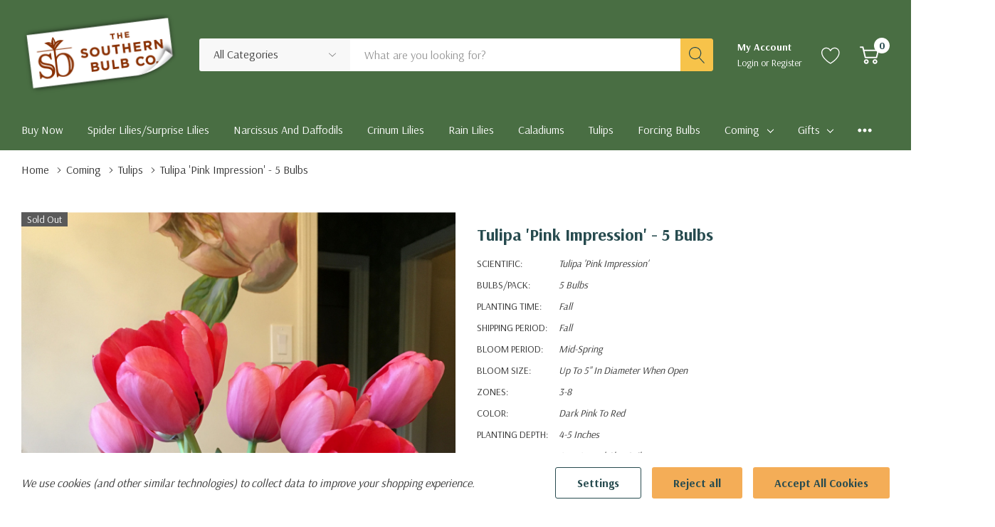

--- FILE ---
content_type: text/html; charset=UTF-8
request_url: https://southernbulbs.com/tulipa-pink-impression/
body_size: 40606
content:


<!DOCTYPE html>
<html class="no-js" lang="en">
    <head>
        <title> Tulipa &#x27;Pink Impression&#x27; - 5 bulbs Southern Bulbs</title>
        <link rel="dns-prefetch preconnect" href="https://cdn11.bigcommerce.com/s-asrnch" crossorigin><link rel="dns-prefetch preconnect" href="https://fonts.googleapis.com/" crossorigin><link rel="dns-prefetch preconnect" href="https://fonts.gstatic.com/" crossorigin>
        <meta property="product:price:amount" content="10" /><meta property="product:price:currency" content="USD" /><meta property="og:url" content="https://southernbulbs.com/tulipa-pink-impression/" /><meta property="og:site_name" content="The Southern Bulb Co." /><meta name="keywords" content="tulipa pink impression southern bulbs tulips spring red"><meta name="description" content="The beautiful dark pink-to-red Tulipa &#039;Pink Impression&#039; will amaze your neighbors and bring you pleasure in your garden or when you cut them and bring them indoors. "><link rel='canonical' href='https://southernbulbs.com/tulipa-pink-impression/' /><meta name='platform' content='bigcommerce.stencil' /><meta property="og:type" content="product" />
<meta property="og:title" content="Tulipa &#039;Pink Impression&#039; -  5 bulbs" />
<meta property="og:description" content="The beautiful dark pink-to-red Tulipa &#039;Pink Impression&#039; will amaze your neighbors and bring you pleasure in your garden or when you cut them and bring them indoors. " />
<meta property="og:image" content="https://cdn11.bigcommerce.com/s-asrnch/products/4752/images/14278/2020-02-21_08.23.17__20897.1702939592.290.290.jpg?c=2" />
<meta property="fb:admins" content="info@southernbulbs.com" />
<meta property="og:availability" content="oos" />
<meta property="pinterest:richpins" content="enabled" />
        
         

        <link href="https://cdn11.bigcommerce.com/s-asrnch/product_images/southern_bulbs_ico.png?t=1717858473" rel="shortcut icon">
        <meta name="viewport" content="width=device-width, initial-scale=1.0">
        <meta name="google-site-verification" content="ZvvmuuS-w025ik2tOCqUPip3Ww4qReJUA5KP8prL-3w" />

        <script>
            document.documentElement.className = document.documentElement.className.replace('no-js', 'js');
        </script>

        <script>
    function browserSupportsAllFeatures() {
        return window.Promise
            && window.fetch
            && window.URL
            && window.URLSearchParams
            && window.WeakMap
            // object-fit support
            && ('objectFit' in document.documentElement.style);
    }

    function loadScript(src) {
        var js = document.createElement('script');
        js.src = src;
        js.onerror = function () {
            console.error('Failed to load polyfill script ' + src);
        };
        document.head.appendChild(js);
    }

    if (!browserSupportsAllFeatures()) {
        loadScript('https://cdn11.bigcommerce.com/s-asrnch/stencil/77c2c120-e84c-013c-fccd-32139eb6e79a/e/e8c49bd0-01c4-013d-e1ad-3eb9004da10d/dist/theme-bundle.polyfills.js');
    }
</script>
        <script>window.consentManagerTranslations = `{"locale":"en","locales":{"consent_manager.data_collection_warning":"en","consent_manager.accept_all_cookies":"en","consent_manager.gdpr_settings":"en","consent_manager.data_collection_preferences":"en","consent_manager.manage_data_collection_preferences":"en","consent_manager.use_data_by_cookies":"en","consent_manager.data_categories_table":"en","consent_manager.allow":"en","consent_manager.accept":"en","consent_manager.deny":"en","consent_manager.dismiss":"en","consent_manager.reject_all":"en","consent_manager.category":"en","consent_manager.purpose":"en","consent_manager.functional_category":"en","consent_manager.functional_purpose":"en","consent_manager.analytics_category":"en","consent_manager.analytics_purpose":"en","consent_manager.targeting_category":"en","consent_manager.advertising_category":"en","consent_manager.advertising_purpose":"en","consent_manager.essential_category":"en","consent_manager.esential_purpose":"en","consent_manager.yes":"en","consent_manager.no":"en","consent_manager.not_available":"en","consent_manager.cancel":"en","consent_manager.save":"en","consent_manager.back_to_preferences":"en","consent_manager.close_without_changes":"en","consent_manager.unsaved_changes":"en","consent_manager.by_using":"en","consent_manager.agree_on_data_collection":"en","consent_manager.change_preferences":"en","consent_manager.cancel_dialog_title":"en","consent_manager.privacy_policy":"en","consent_manager.allow_category_tracking":"en","consent_manager.disallow_category_tracking":"en"},"translations":{"consent_manager.data_collection_warning":"We use cookies (and other similar technologies) to collect data to improve your shopping experience.","consent_manager.accept_all_cookies":"Accept All Cookies","consent_manager.gdpr_settings":"Settings","consent_manager.data_collection_preferences":"Website Data Collection Preferences","consent_manager.manage_data_collection_preferences":"Manage Website Data Collection Preferences","consent_manager.use_data_by_cookies":" uses data collected by cookies and JavaScript libraries to improve your shopping experience.","consent_manager.data_categories_table":"The table below outlines how we use this data by category. To opt out of a category of data collection, select 'No' and save your preferences.","consent_manager.allow":"Allow","consent_manager.accept":"Accept","consent_manager.deny":"Deny","consent_manager.dismiss":"Dismiss","consent_manager.reject_all":"Reject all","consent_manager.category":"Category","consent_manager.purpose":"Purpose","consent_manager.functional_category":"Functional","consent_manager.functional_purpose":"Enables enhanced functionality, such as videos and live chat. If you do not allow these, then some or all of these functions may not work properly.","consent_manager.analytics_category":"Analytics","consent_manager.analytics_purpose":"Provide statistical information on site usage, e.g., web analytics so we can improve this website over time.","consent_manager.targeting_category":"Targeting","consent_manager.advertising_category":"Advertising","consent_manager.advertising_purpose":"Used to create profiles or personalize content to enhance your shopping experience.","consent_manager.essential_category":"Essential","consent_manager.esential_purpose":"Essential for the site and any requested services to work, but do not perform any additional or secondary function.","consent_manager.yes":"Yes","consent_manager.no":"No","consent_manager.not_available":"N/A","consent_manager.cancel":"Cancel","consent_manager.save":"Save","consent_manager.back_to_preferences":"Back to Preferences","consent_manager.close_without_changes":"You have unsaved changes to your data collection preferences. Are you sure you want to close without saving?","consent_manager.unsaved_changes":"You have unsaved changes","consent_manager.by_using":"By using our website, you're agreeing to our","consent_manager.agree_on_data_collection":"By using our website, you're agreeing to the collection of data as described in our ","consent_manager.change_preferences":"You can change your preferences at any time","consent_manager.cancel_dialog_title":"Are you sure you want to cancel?","consent_manager.privacy_policy":"Privacy Policy","consent_manager.allow_category_tracking":"Allow [CATEGORY_NAME] tracking","consent_manager.disallow_category_tracking":"Disallow [CATEGORY_NAME] tracking"}}`;</script>

        <script>
            window.lazySizesConfig = window.lazySizesConfig || {};
            window.lazySizesConfig.loadMode = 1;
        </script>
        <script async src="https://cdn11.bigcommerce.com/s-asrnch/stencil/77c2c120-e84c-013c-fccd-32139eb6e79a/e/e8c49bd0-01c4-013d-e1ad-3eb9004da10d/dist/theme-bundle.head_async.js"></script>

        <link href="https://fonts.googleapis.com/css?family=DM+Serif+Display:400%7CArsenal:700,400,500&display=block" rel="stylesheet">

        <link data-stencil-stylesheet href="https://cdn11.bigcommerce.com/s-asrnch/stencil/77c2c120-e84c-013c-fccd-32139eb6e79a/e/e8c49bd0-01c4-013d-e1ad-3eb9004da10d/css/theme-b3253610-f6ae-013d-88f0-36938f691d59.css" rel="stylesheet"> 

        <!-- Start Tracking Code for analytics_facebook -->

<script data-bc-cookie-consent="4" type="text/plain">
!function(f,b,e,v,n,t,s){if(f.fbq)return;n=f.fbq=function(){n.callMethod?n.callMethod.apply(n,arguments):n.queue.push(arguments)};if(!f._fbq)f._fbq=n;n.push=n;n.loaded=!0;n.version='2.0';n.queue=[];t=b.createElement(e);t.async=!0;t.src=v;s=b.getElementsByTagName(e)[0];s.parentNode.insertBefore(t,s)}(window,document,'script','https://connect.facebook.net/en_US/fbevents.js');

fbq('set', 'autoConfig', 'false', '3305366126187198');
fbq('dataProcessingOptions', []);
fbq('init', '3305366126187198', {"external_id":"6c408cae-05ea-4723-be4b-3141888cd3ee"});
fbq('set', 'agent', 'bigcommerce', '3305366126187198');

function trackEvents() {
    var pathName = window.location.pathname;

    fbq('track', 'PageView', {}, "");

    // Search events start -- only fire if the shopper lands on the /search.php page
    if (pathName.indexOf('/search.php') === 0 && getUrlParameter('search_query')) {
        fbq('track', 'Search', {
            content_type: 'product_group',
            content_ids: [],
            search_string: getUrlParameter('search_query')
        });
    }
    // Search events end

    // Wishlist events start -- only fire if the shopper attempts to add an item to their wishlist
    if (pathName.indexOf('/wishlist.php') === 0 && getUrlParameter('added_product_id')) {
        fbq('track', 'AddToWishlist', {
            content_type: 'product_group',
            content_ids: []
        });
    }
    // Wishlist events end

    // Lead events start -- only fire if the shopper subscribes to newsletter
    if (pathName.indexOf('/subscribe.php') === 0 && getUrlParameter('result') === 'success') {
        fbq('track', 'Lead', {});
    }
    // Lead events end

    // Registration events start -- only fire if the shopper registers an account
    if (pathName.indexOf('/login.php') === 0 && getUrlParameter('action') === 'account_created') {
        fbq('track', 'CompleteRegistration', {}, "");
    }
    // Registration events end

    

    function getUrlParameter(name) {
        var cleanName = name.replace(/[\[]/, '\[').replace(/[\]]/, '\]');
        var regex = new RegExp('[\?&]' + cleanName + '=([^&#]*)');
        var results = regex.exec(window.location.search);
        return results === null ? '' : decodeURIComponent(results[1].replace(/\+/g, ' '));
    }
}

if (window.addEventListener) {
    window.addEventListener("load", trackEvents, false)
}
</script>
<noscript><img height="1" width="1" style="display:none" alt="null" src="https://www.facebook.com/tr?id=3305366126187198&ev=PageView&noscript=1&a=plbigcommerce1.2&eid="/></noscript>

<!-- End Tracking Code for analytics_facebook -->

<!-- Start Tracking Code for analytics_googleanalytics -->

<script data-bc-cookie-consent="3" type="text/plain">

  var _gaq = _gaq || [];
  _gaq.push(['_setAccount', 'UA-17852695-1']);
  _gaq.push(['_trackPageview']);

  (function() {
    var ga = document.createElement('script'); ga.type = 'text/javascript'; ga.async = true;
    ga.src = ('https:' == document.location.protocol ? 'https://ssl' : 'http://www') + '.google-analytics.com/ga.js';
    var s = document.getElementsByTagName('script')[0]; s.parentNode.insertBefore(ga, s);
  })();

</script>

<!-- Ecommerce Data Layer for GA -->
<script data-bc-cookie-consent="3" type="text/plain">
window.dataLayer = window.dataLayer || [];
function gtag(){dataLayer.push(arguments);}
gtag('js', new Date());
gtag('config', 'UA-17852695-1');

function trackEcommerce() {
    function gaAddTrans(orderID, store, total, tax, shipping, city, state, country, currency, channelInfo) {
        var transaction = {
            id: orderID,
            affiliation: store,
            revenue: total,
            tax: tax,
            shipping: shipping,
            city: city,
            state: state,
            country: country
        };

        if (currency) {
            transaction.currency = currency;
        }

        ga('ecommerce:addTransaction', transaction);
    }
    
    function gaAddItems(orderID, sku, product, variation, price, qty) {
        ga('ecommerce:addItem', {
            id: orderID,
            sku: sku,
            name: product,
            category: variation,
            price: price,
            quantity: qty
        });
    }

    function gaTrackTrans() {
        ga('ecommerce:send');
    }

    function gtagAddTrans(orderID, store, total, tax, shipping, city, state, country, currency, channelInfo) {
        this.transaction = {
            transaction_id: orderID,
            affiliation: store,
            value: total,
            tax: tax,
            shipping: shipping,
            items: []
        };

        if (currency) {
            this.transaction.currency = currency;
        }
    }

    function gtagAddItem(orderID, sku, product, variation, price, qty) {
        this.transaction.items.push({
            id: sku,
            name: product,
            category: variation,
            price: price,
            quantity: qty
        });
    }

    function gtagTrackTrans() {
        gtag('event', 'purchase', this.transaction);        
        this.transaction = null;
    }

    if (typeof gtag === 'function') {
        this._addTrans = gtagAddTrans;
        this._addItem = gtagAddItem;
        this._trackTrans = gtagTrackTrans;
    } else if (typeof ga === 'function') {
        this._addTrans = gaAddTrans;
        this._addItem = gaAddItems;
        this._trackTrans = gaTrackTrans;
    }
}

var pageTracker = new trackEcommerce();

</script>  
 
<!-- End Ecommerce Data Layer for GA -->


<meta name="p:domain_verify" content="82a46ee3cf57fdcc0f3bdcf3f02ca90b"/>

<script data-bc-cookie-consent="3" type="text/plain">

!function(e){if(!window.pintrk){window.pintrk=function()

{window.pintrk.queue.push(Array.prototype.slice.call(arguments))};var

n=window.pintrk;n.queue=[],n.version="3.0";var

t=document.createElement("script");t.async=!0,t.src=e;var

r=document.getElementsByTagName("script")[0];r.parentNode.insertBefore(t,r)}}

("https://s.pinimg.com/ct/core.js");



pintrk('load','2613891136080', { em: '%%GLOBAL_BillingEmail%%', });

pintrk('page');

</script>

<noscript>

<img height="1" width="1" style="display:none;" alt="pinterest"

src="https://ct.pinterest.com/v3/?tid=2613891136080&noscript=1" />

</noscript>

<!-- Google Tag Manager -->
<script data-bc-cookie-consent="3" type="text/plain">(function(w,d,s,l,i){w[l]=w[l]||[];w[l].push({'gtm.start':
new Date().getTime(),event:'gtm.js'});var f=d.getElementsByTagName(s)[0],
j=d.createElement(s),dl=l!='dataLayer'?'&l='+l:'';j.async=true;j.src=
'https://www.googletagmanager.com/gtm.js?id='+i+dl;f.parentNode.insertBefore(j,f);
})(window,document,'script','dataLayer','GTM-5BDCSZ8');</script>
<!-- End Google Tag Manager -->
<script data-bc-cookie-consent="3" type="text/plain" src="https://assets.adobedtm.com/175f7caa2b90/bd5a030c189a/launch-d7a0db1c246f.min.js" async></script>

<!-- End Tracking Code for analytics_googleanalytics -->

<!-- Start Tracking Code for analytics_googleanalytics4 -->

<script data-cfasync="false" src="https://cdn11.bigcommerce.com/shared/js/google_analytics4_bodl_subscribers-358423becf5d870b8b603a81de597c10f6bc7699.js" integrity="sha256-gtOfJ3Avc1pEE/hx6SKj/96cca7JvfqllWA9FTQJyfI=" crossorigin="anonymous"></script>
<script data-cfasync="false">
  (function () {
    window.dataLayer = window.dataLayer || [];

    function gtag(){
        dataLayer.push(arguments);
    }

    function initGA4(event) {
         function setupGtag() {
            function configureGtag() {
                gtag('js', new Date());
                gtag('set', 'developer_id.dMjk3Nj', true);
                gtag('config', '343044266');
            }

            var script = document.createElement('script');

            script.src = 'https://www.googletagmanager.com/gtag/js?id=343044266';
            script.async = true;
            script.onload = configureGtag;

            document.head.appendChild(script);
        }

        setupGtag();

        if (typeof subscribeOnBodlEvents === 'function') {
            subscribeOnBodlEvents('343044266', true);
        }

        window.removeEventListener(event.type, initGA4);
    }

    gtag('consent', 'default', {"ad_storage":"denied","ad_user_data":"denied","ad_personalization":"denied","analytics_storage":"denied","functionality_storage":"denied"})
            

    var eventName = document.readyState === 'complete' ? 'consentScriptsLoaded' : 'DOMContentLoaded';
    window.addEventListener(eventName, initGA4, false);
  })()
</script>

<!-- End Tracking Code for analytics_googleanalytics4 -->


<script type="text/javascript" src="https://checkout-sdk.bigcommerce.com/v1/loader.js" defer ></script>
<script src="https://www.google.com/recaptcha/api.js" async defer></script>
<script>window.consentManagerStoreConfig = function () { return {"storeName":"The Southern Bulb Co.","privacyPolicyUrl":"","writeKey":null,"improvedConsentManagerEnabled":true,"AlwaysIncludeScriptsWithConsentTag":true}; };</script>
<script type="text/javascript" src="https://cdn11.bigcommerce.com/shared/js/bodl-consent-32a446f5a681a22e8af09a4ab8f4e4b6deda6487.js" integrity="sha256-uitfaufFdsW9ELiQEkeOgsYedtr3BuhVvA4WaPhIZZY=" crossorigin="anonymous" defer></script>
<script type="text/javascript" src="https://cdn11.bigcommerce.com/shared/js/storefront/consent-manager-config-3013a89bb0485f417056882e3b5cf19e6588b7ba.js" defer></script>
<script type="text/javascript" src="https://cdn11.bigcommerce.com/shared/js/storefront/consent-manager-08633fe15aba542118c03f6d45457262fa9fac88.js" defer></script>
<script type="text/javascript">
var BCData = {"product_attributes":{"sku":null,"upc":null,"mpn":null,"gtin":null,"weight":null,"base":true,"image":null,"price":{"without_tax":{"formatted":"$10.00","value":10,"currency":"USD"},"tax_label":"Tax"},"stock":0,"instock":false,"stock_message":"Out of stock","purchasable":true,"purchasing_message":"The selected product combination is currently unavailable.","call_for_price_message":null}};
</script>
<script src='https://www.powr.io/powr.js?external-type=bigcommerce' async></script><script data-bc-cookie-consent="3" type="text/plain">

    (function(c,l,a,r,i,t,y){

        c[a]=c[a]||function(){(c[a].q=c[a].q||[]).push(arguments)};

        t=l.createElement(r);t.async=1;t.src="https://www.clarity.ms/tag/"+i;

        y=l.getElementsByTagName(r)[0];y.parentNode.insertBefore(t,y);

    })(window, document, "clarity", "script", "mf4437pabi");

</script><!-- Google Tag Manager -->
<script data-bc-cookie-consent="3" type="text/plain">(function(w,d,s,l,i){w[l]=w[l]||[];w[l].push({'gtm.start':
new Date().getTime(),event:'gtm.js'});var f=d.getElementsByTagName(s)[0],
j=d.createElement(s),dl=l!='dataLayer'?'&l='+l:'';j.async=true;j.src=
'https://www.googletagmanager.com/gtm.js?id='+i+dl;f.parentNode.insertBefore(j,f);
})(window,document,'script','dataLayer','GTM-NXVP7RX3');</script>
<!-- End Google Tag Manager -->
 <script data-cfasync="false" src="https://microapps.bigcommerce.com/bodl-events/1.9.4/index.js" integrity="sha256-Y0tDj1qsyiKBRibKllwV0ZJ1aFlGYaHHGl/oUFoXJ7Y=" nonce="" crossorigin="anonymous"></script>
 <script data-cfasync="false" nonce="">

 (function() {
    function decodeBase64(base64) {
       const text = atob(base64);
       const length = text.length;
       const bytes = new Uint8Array(length);
       for (let i = 0; i < length; i++) {
          bytes[i] = text.charCodeAt(i);
       }
       const decoder = new TextDecoder();
       return decoder.decode(bytes);
    }
    window.bodl = JSON.parse(decodeBase64("[base64]"));
 })()

 </script>

<script nonce="">
(function () {
    var xmlHttp = new XMLHttpRequest();

    xmlHttp.open('POST', 'https://bes.gcp.data.bigcommerce.com/nobot');
    xmlHttp.setRequestHeader('Content-Type', 'application/json');
    xmlHttp.send('{"store_id":"432459","timezone_offset":"-5.0","timestamp":"2026-01-18T12:24:17.90880900Z","visit_id":"da4ab26a-802b-4028-9af1-6eefeff49cac","channel_id":1}');
})();
</script>
  
    </head>

     <body class="page-type-product page-full-width home-layout-1">
    
  <!--Consent form-->
 	<style>
		/* Default Cookie Banner */
		.consent-form {
			background-color: white;
			box-shadow: 10px 10px 30px;
			padding: 20px 20px 20px 20px;
			border-radius: 5px;
			display: flex;
			flex-direction: column;
			align-items: center;
			position: fixed;
			top: 50%;
			left: 50%;
			transform: translate(-50%);
			width: 60%;
			max-width: 400px;
			height: auto;
			font-family: Arial, Helvetica, sans-serif;
			z-index: 9999;
		}


		/* Custom Cookie Banner */
		.custom-form {
			background-color: white;
			box-shadow: 10px 10px 30px;
			padding: 20px 20px 20px 20px;
			border-radius: 5px;
			display: none;
			flex-direction: column;
			align-items: center;
			position: fixed;
			top: 30%;
			left: 50%;
			transform: translate(-50%);
			width: 60%;
			max-width: 400px;
			height: auto;
			font-family: Arial, Helvetica, sans-serif;
			z-index: 9999;
		}

		/* Banner text */
		.text-content {
			color: black;
			font-family: Arial, Helvetica, sans-serif;
		}

		/* Buttons */
		.consent-content {
			display: flex;
			flex-direction: column;
			width: 100%;
			align-items: end;
		}

		/* Toggle switches */
		.consent-options-container {
			width: 65%;
			display: inline;
			flex-direction: column;
			align-items: baseline;
		}

		.consent-fields {
			margin-bottom: 1em;
			/* Adjusted for better spacing */
		}

		button {
			font-size: 18px;
			padding: 5px 10px;
			border-radius: 10px;
			border: none;
			background-color: #E8E9EB;
			cursor: pointer;
			color: black;
		}

		button:hover {
			background-color: white;
			color: #0a72cd;
		}

		.accept-btn {
			background-color: #0a72cd;
			color: #fff;
			padding: 5px 10px;
			font-size: 18px;
			border-radius: 10px;
			border: none;
			cursor: pointer;
		}

		.custom-buttons {
			align-items: end;
			color: red;
		}

		.toggle-switch {
			position: relative;
			display: inline-block;
			width: 50px;
			height: 24px;
		}

		.toggle-switch input {
			opacity: 0;
			width: 0;
			height: 0;
		}

		.slider {
			position: absolute;
			cursor: pointer;
			top: 0;
			left: 0;
			right: 0;
			bottom: 0;
			background-color: #ccc;
			border-radius: 24px;
			transition: .3s;
		}

		.slider:before {
			position: absolute;
			content: "";
			height: 16px;
			width: 16px;
			left: 4px;
			bottom: 4px;
			background-color: white;
			border-radius: 50%;
			transition: .3s;
		}

		input:checked+.slider {
			background-color: #0a72cd;
		}

		input:focus+.slider {
			box-shadow: 0 0 1px #0a72cd;
		}

		input:checked+.slider:before {
			transform: translateX(26px);
		}

		#consent-form {
			display: none;
		}


		/* Styles for consent-form on desktop */
		@media only screen and (min-width: 768px) {
			.consent-form {
				width: 550px;
				max-width: 600px;
				bottom: auto;
				top: 25%;
				transform: translate(-50%);
			}

			.custom-form {
				width: 550px;
				max-width: 600px;
				bottom: auto;
				top: 30%;
				transform: translate(-50%);
			}
		}

		/* Styles for consent-form on mobile */
		@media only screen and (max-width: 767px) {
			.consent-form {
				width: 300px;
				/* Adjusted width for mobile */
				max-width: 600px;
				left: 50%;
				/* Adjusted left position for mobile */
				top: 50%;
				margin-top: -200px;
				z-index: 999;
				bottom: auto;
				/* Adjusted bottom position for mobile */
				transform: translate(-50%);
				background-color: white;

			}

			.custom-form {
				width: 300px;
				max-width: 600px;
				height: 65%;
				top: 15%;
				z-index: 998;
			}

			.consent-content {
				align-items: center;
			}

		}
	</style>


	<!--<form class="consent-form" id="consent-form">-->
	<!--	<div class="consent-content">-->
	<!--		<div class="text-content">-->
	<!--			<article>Notice</article>-->
	<!--			<p>We and selected third parties collect personal information as specified in the privacy policy and use-->
	<!--				cookies or similar technologies for technical purposes and, with your consent, for other purposes as-->
	<!--				specified in the cookie policy. Use the “Accept” button to consent. Use the "Deny" button or close-->
	<!--				this-->
	<!--				notice to continue without accepting.</p>-->
	<!--		</div>-->

	<!--		<div>-->
	<!--			<button type="button" id="accept" class="accept-btn" click="">Accept</button>-->
	<!--			<button type="button" id="custom">Customize</button>-->
	<!--			<button type="button" id="deny">Deny</button>-->
	<!--		</div>-->
	<!--	</div>-->
	<!--</form>-->

	<!--<form class="custom-form" id="custom-form">-->
	<!--	<div class="consent-options-container">-->
	<!--		<div class="text-content">-->
	<!--			<article>Cookie Customization</article>-->
	<!--			<p>Select the cookies you would like to consent to:</p>-->
	<!--		</div>-->

	<!--		<div class="custom-buttons" id="custom-buttons">-->
	<!--			<button type="button" id="custom-accept">Accept</button>-->
	<!--			<button type="button" id="custom-deny">Deny</button>-->
	<!--		</div>-->

	<!--		<div class="consent-fields">-->
	<!--			<fieldset class="option">-->
	<!--				<legend>Ad Storage</legend>-->
	<!--				<label class="toggle-switch">-->
	<!--					<input id="storage" type="checkbox" name="storage" value="granted" checked />-->
	<!--					<span class="slider"></span>-->
	<!--				</label>-->
	<!--			</fieldset>-->
	<!--		</div>-->

	<!--		<div class="consent-fields">-->
	<!--			<fieldset class="option">-->
	<!--				<legend>Ad User Data</legend>-->
	<!--				<label class="toggle-switch">-->
	<!--					<input id="user_data" type="checkbox" label="user_data" name="user_data" value="granted"-->
	<!--						checked />-->
	<!--					<span class="slider"></span>-->
	<!--				</label>-->
	<!--			</fieldset>-->
	<!--		</div>-->

	<!--		<div class="consent-fields">-->
	<!--			<fieldset class="option">-->
	<!--				<legend>Ad Personalization</legend>-->
	<!--				<label class="toggle-switch">-->
	<!--					<input id="personalization" type="checkbox" label="personalization" name="personalization"-->
	<!--						value="granted" checked />-->
	<!--					<span class="slider"></span>-->
	<!--				</label>-->
	<!--			</fieldset>-->
	<!--		</div>-->

	<!--		<div class="consent-fields">-->
	<!--			<fieldset class="option">-->
	<!--				<legend>Analytics Storage</legend>-->
	<!--				<label class="toggle-switch">-->
	<!--					<input id="analytics" type="checkbox" label="analytics" name="analytics" value="granted"-->
	<!--						checked />-->
	<!--					<span class="slider"></span>-->
	<!--				</label>-->
	<!--			</fieldset>-->
	<!--		</div>-->
	<!--	</div>-->
	<!--</form>-->
	<script defer>
		//push gtag to the data Layer
		window.dataLayer = window.dataLayer || [];
		function gtag() { dataLayer.push(arguments); }
		console.log('test in Script')

		// Checks to see if cookie exists before loading the banner
		function getCookie(cname) {
		    console.log('inside getCookie function 1')
			let name = cname + "=";
			console.log('inside getCookie function 2')
			let decodedCookie = decodeURIComponent(document.cookie);
			console.log('inside getCookie function 3', decodedCookie)
			let ca = decodedCookie.split(';');
			console.log('inside getCookie function 4')
			for (let i = 0; i < ca.length; i++) {
				let c = ca[i];
				while (c.charAt(0) == ' ') {
					c = c.substring(1);
				}
				if (c.indexOf(name) == 0) {
				    console.log('test whats this',c.substring(name.length, c.length))
					return c.substring(name.length, c.length);
				}
			}
			return "";
		}

		function generateRandomString() {
			var characters = 'AaBbCcDdEeFfGgHhIiJjKkLlMmNnOoPpQqRrSsTtUuVvWwXxYyZz1234567890!@#$%&*+-?';
			var randomString = '';
			for (var i = 0; i < 16; i++) {
				var randomIndex = Math.floor(Math.random() * characters.length);
				randomString += characters[randomIndex];
			}
			return randomString;
		}

		// Sets cookie with a random string appended to the value
		function setCookie(cname, cvalue, exdays) {
		    console.log('test inside set cookie 1')
			const randomString = generateRandomString(); // Generate random string
			const combinedValue = cvalue + randomString; // Combine value with random string
			const date = new Date();
			date.setTime(date.getTime() + (exdays * 24 * 60 * 60 * 1000));
			const expires = "expires=" + date.toUTCString();
			document.cookie = cname + "=" + combinedValue + ";" + expires + ";secure;SameSite=Strict;domain=.thesearchlabs.com;path=/";
			// document.cookie = cname + "=" + combinedValue + ";" + expires + ";path=/";
			//document.cookie = cname + "=" + combinedValue + "ad_storage:"+this.consentForm.ad_storage + ','+'ad_user_data:'+this.consentForm.ad_user_data+','+'ad_personalization:'+this.consentForm.ad_personalization+','+'analytics_storage:'+this.consentForm.analytics_storage + expires + ";" + ";secure;SameSite=Strict;domain=.thesearchlabs.com;path=/";
					    console.log('test inside set cookie 2', document.cookie)
			return

		}

		function setConsentCookie(value) {
			if (value === 'denied') {
				setCookie('consentMode', value, 1);
			} else {
				setCookie('consentMode', value, 365);
			}
		}

		function consentGrantedAdStorage() {
			gtag('consent', 'update', {
				'ad_storage': 'granted',
				'ad_user_data': 'granted',
				'ad_personalization': 'granted',
				'analytics_storage': 'granted'
			});
		}
		function consentDeniedAdStorage() {
			gtag('consent', 'update', {
				'ad_storage': 'denied',
				'ad_user_data': 'denied',
				'ad_personalization': 'denied',
				'analytics_storage': 'denied'
			});
		}
		function consentCustomAdStorage() {
			gtag('consent', 'update', {
				'ad_storage': storage.value,
				'ad_user_data': user_data.value,
				'ad_personalization': personalization.value,
				'analytics_storage': analytics.value
			});
		}

		async function customSubmit() {
			hideBanner();
			console.log('fired button')
			consentCustomAdStorage();
			setConsentCookie('granted')
		}

		function hideBanner() {
			console.log('banner function')
			var form = document.getElementById('consent-form');
			form.style.display = 'none';
		}

		// Shows the custom form
		function showCustomForm() {
			let customForm = document.getElementById('custom-form');
			let consentForm = document.getElementById('consent-form')
			consentForm.style.display = 'none'
			customForm.style.display = 'block';
		}

		// Hides the custom form
		function hideCustomForm() {
			var form = document.getElementById('custom-form');
			form.style.display = 'none';
		}

		document.getElementById('accept').addEventListener('click', async function () {
			await hideBanner(), await setConsentCookie('granted');
		});
		document.getElementById('deny').addEventListener('click', async function () {
			await hideBanner(), await setConsentCookie('denied');
		});
		document.getElementById('custom').addEventListener('click', () => {
			showCustomForm();
		});
		document.getElementById('custom-accept').addEventListener('click', async function () {
			hideCustomForm(), await customSubmit();
		});
		document.getElementById('custom-deny').addEventListener('click', async function () {
			hideCustomForm(), await setConsentCookie('denied');
		});

		let siteCookie = getCookie('consentMode');

		console.log('test made it')
		console.log('test made it cookie', siteCookie)
		
		function checkConsent(tslCookie) {
		    console.log('test inside checkconsent function')
		    console.log('test cookie', typeof tslCookie, tslCookie)
			if (tslCookie === undefined || tslCookie === null || tslCookie === "") {
				console.log('test checkConsent Does Not have Cookie')

				// Show consent form

				document.getElementById('consent-form').style.display = 'unset';


				// init variable to be mutable
				let storage = { name: 'storage', value: 'granted' }
				let user_data = { name: 'user_data', value: 'granted' }
				let personalization = { name: 'personalization', value: 'granted' }
				let analytics = { name: 'analytics', value: 'granted' }

				// Create one update function for each consent parameter



				//make object to send data in gtag function
				let consentForm = {
					ad_storage: 'granted',
					ad_user_data: 'granted',
					ad_personalization: 'granted',
					analytics_storage: 'granted'
				}


				// make an array for each of the checkbox elements with id's
				const optionsArray = ['storage', 'user_data', 'personalization', 'analytics']
				let optionsVariables = [storage, user_data, personalization, analytics]

				// loop through the options array and grab each element in the checkbox input
				// and add event listener to watch the state
				for (let i = 0; i < optionsArray.length; i++) {
					document.getElementsByName(optionsArray[i]).forEach(function (chk) {
						chk.addEventListener('click', function () {

							for (let ii = 0; ii < optionsVariables.length; ii++) {
								if (optionsArray[i] === optionsVariables[ii].name)
									if (this.checked) {
										optionsVariables[ii].value = this.value;
										console.log(optionsVariables[ii]);
									} else {
										optionsVariables[ii].value = 'denied';
										console.log(optionsVariables[ii]);
									}
							}
						});
					});
				};
			} else if (tslCookie.includes('granted') || tslCookie.includes('denied')) {
				console.log('test checkConsent has Cookie')

				var form = document.getElementById('consent-form');
				form.style.display = 'none';
			} 
		}
		checkConsent(siteCookie)
	</script>

  
  <!-- End of Consent Form-->

        <svg data-src="https://cdn11.bigcommerce.com/s-asrnch/stencil/77c2c120-e84c-013c-fccd-32139eb6e79a/e/e8c49bd0-01c4-013d-e1ad-3eb9004da10d/img/icon-sprite.svg" class="icons-svg-sprite"></svg>

        <a href="#main-content" class="skip-to-main-link">Skip to main content</a>

<header class="header header-sticky">
    <div class="halo-middleHeader">
        <div class="container">
            <div class="middleHeader-item text-left">
                <div class="items item--hamburger">
                    <a class="mobileMenu-toggle" href="#" data-mobile-menu-toggle="menu">
                        <span class="mobileMenu-toggleIcon">Toggle menu</span>
                    </a>
                </div>
                <div class="items item--searchMobile">
                    <a class="navUser-action" href="#" data-search="quickSearch" aria-controls="quickSearch" aria-expanded="false" aria-label="Search button">
                        <div class="navUser-icon">
                            <svg class="icon" aria-hidden="true"><use xlink:href="#icon-search"></use></svg>
                        </div>
                    </a>
                </div>
            </div>
            <div class="middleHeader-item text-center">
                <div class="items item--logo">
                        <div class="header-logo">
                            <a href="https://southernbulbs.com/" class="header-logo__link">
            <img class="header-logo-image-unknown-size" src="https://cdn11.bigcommerce.com/s-asrnch/images/stencil/original/southern_bulb_logo.original.png" alt="The Southern Bulb Co." title="The Southern Bulb Co.">
</a>
                        </div>
                </div>
            </div>
            <div class="middleHeader-item text-right">
                <div class="items item--quicksearch halo-search">
                    <div id="quickSearch" data-prevent-quick-search-close>
                        <form class="form" action="/search.php">
    <fieldset class="form-fieldset">
        <div class="form-field">
                <div id="haloSearchCategory">
                    <label class="is-srOnly" for="search_category_query">All Categories</label>
                    <select name="category" class="halo-select-category" id="search_category_query">
                        <option value="" selected="">All Categories</option>
                                <option value="79">Buy Now</option>
                                <option value="102">Spider Lilies/Surprise Lilies</option>
                                <option value="108">Narcissus and Daffodils</option>
                                <option value="101">Crinum Lilies</option>
                                <option value="107">Rain Lilies</option>
                                <option value="112">Caladiums</option>
                                <option value="104">Tulips</option>
                                <option value="110">Forcing Bulbs</option>
                                <option value="98">Coming</option>
                                        <option value="82"><span>---</span> Fall Bulbs</option>
                                        <option value="85"><span>---</span> Daffodils or Narcissus</option>
                                        <option value="96"><span>---</span> Paperwhites</option>
                                        <option value="95"><span>---</span> Tulips</option>
                                <option value="78">Gifts</option>
                                        <option value="83"><span>---</span> Gift Certificates (online only)</option>
                                        <option value="116"><span>---</span> Tools</option>
                                        <option value="80"><span>---</span> Artwork</option>
                                        <option value="109"><span>---</span> Forcing Kit</option>
                                        <option value="94"><span>---</span> Books</option>
                                <option value="105">Farm Tours</option>
                    </select> 
                    <svg class="icon" aria-hidden="true"><use xlink:href="#icon-chevron-down" /></svg>
                </div>
            <label class="is-srOnly" for="search_query">Search</label>
            <input class="form-input" data-search-quick name="search_query" id="search_query" data-error-message="Search field cannot be empty." placeholder="What are you looking for?" autocomplete="off">
            <button type="submit" class="button button--primary" aria-label="Search button"><svg class="icon" aria-hidden="true"><use xlink:href="#icon-search"></use></svg></button>
        </div>
    </fieldset>
</form>
<div class="haloQuickSearchResults quickSearchResults" data-bind="html: results"></div>
    <div class="haloQuickSearchResults quickSearchResultsCustom">
        <div class="quickResults-wrapper">
        <div class="quickResults-item quickResults-text">
                <h3 class="quickResults-title">Trending Now</h3>
            <ul class="productGrid-search">
                    <li class="search-item">
                        <a class="link" href="/search.php?search_query=caladium+&#x27;aaron&#x27;&section=product">
                            <svg class="icon" aria-hidden="true"><use xlink:href="#icon-search"></use></svg>Caladium &#x27;Aaron&#x27;
                        </a>
                    </li>
                    <li class="search-item">
                        <a class="link" href="/search.php?search_query=super+fire+lily&section=product">
                            <svg class="icon" aria-hidden="true"><use xlink:href="#icon-search"></use></svg>super fire lily
                        </a>
                    </li>
                    <li class="search-item">
                        <a class="link" href="/search.php?search_query=grand+primo&section=product">
                            <svg class="icon" aria-hidden="true"><use xlink:href="#icon-search"></use></svg>grand primo
                        </a>
                    </li>
                    <li class="search-item">
                        <a class="link" href="/search.php?search_query=tuberose&section=product">
                            <svg class="icon" aria-hidden="true"><use xlink:href="#icon-search"></use></svg>tuberose
                        </a>
                    </li>
                    <li class="search-item">
                        <a class="link" href="/search.php?search_query=red+spider+lily&section=product">
                            <svg class="icon" aria-hidden="true"><use xlink:href="#icon-search"></use></svg>Red spider lily
                        </a>
                    </li>
            </ul>
        </div>
</div>
    </div>

                    </div>
                </div>
                <div class="items item--account">
                        <p class="myAccount">My Account</p>
                        <div class="myAccount-link">
                            <a href="/login.php" data-login-form>
                                Login
                            </a>
                            <span>or</span>
                            <a href="/login.php?action=create_account">
                                Register
                            </a>
                        </div>
                        <div id="login-pc-popup" class="login-form-popup halo-auth-popup">
    <div class="halo-popup-content">
        <form class="form" action="https://southernbulbs.com/login.php?action=check_login" method="post">
            <div class="login-form-wrapper">
                <div class="form-field">
                    <label class="form-label" for="login_email">
                        Email Address
                        <em class="text-danger">*</em>
                    </label>
                    <input id="login_email" class="form-input" type="email" value="" name="login_email" placeholder="Email">
                </div>
                <div class="form-field">
                    <label class="form-label" for="login_pass">
                        Password
                        <em class="text-danger">*</em>
                    </label>
                    <input id="login_pass" class="form-input" type="password" value="" placeholder="Password" name="login_pass">
                </div>
                <div class="form-actions text-center">
                    <button type="button" class="button button--primary">Login</button>
                    <a class="forgot-password" href="/login.php?action=reset_password">Forgot password?</a>
                    <a class="create-account button" href="/login.php?action=create_account">Create an account</a>
                </div>
            </div>
        </form>
    </div>
</div>
                    <a class="navUser-action myAccountMobile" href="/login.php" data-login-form-mobile aria-label="My Account">
                        <div class="navUser-icon">
                            <svg class="icon" aria-hidden="true"><use xlink:href="#icon-user"/></svg>
                        </div>
                    </a>
                </div>
                    <div class="items item--wishlist">
                        <a class="navUser-action" href="/wishlist.php" aria-label="Go to Wish Lists page">
                            <div class="navUser-icon">
                                <svg class="icon" aria-hidden="true"><use xlink:href="#icon-heart"></use></svg>
                            </div>
                        </a>
                    </div>
                <div class="items item--cart halo-cart">
                    <a class="navUser-action cartDesktop"
                        data-cart-preview
                        data-options="align:right"
                        href="/cart.php"
                        aria-label="Cart with 0 items">
                        <div class="navUser-icon navUser-item-cartIcon">
                            <svg class="icon" aria-hidden="true"><use xlink:href="#icon-cart"></use></svg><span class="countPill cart-quantity"></span>
                        </div>
                    </a>
                    <div class="dropdown-cart" id="cart-preview-dropdown" aria-hidden="true"></div>
                    <a class="navUser-action cartMobile" data-cart-preview2 href="/cart.php" aria-label="Cart with 0 items">
                        <div class="navUser-icon navUser-item-cartIcon">
                            <svg class="icon" aria-hidden="true"><use xlink:href="#icon-cart"></use></svg>
                            <span class="countPill cart-quantity">0</span>
                        </div>
                    </a>
                </div>
            </div>
        </div>
    </div>
    <div class="halo-bottomHeader">
        <div class="navPages-container" id="menu" data-menu>
            <nav class="navPages" role="navigation" aria-label="Main Navigation">
    <ul class="navPages-list navPages-list-megamenu"  id="halo-navigation-list">
            <li class="navPages-item">
                    <a class="navPages-action navPages-action-end" data-label="https://southernbulbs.com/buy-now/" href="https://southernbulbs.com/buy-now/">
      <span class="text">Buy Now</span>
    </a>
            </li>
            <li class="navPages-item">
                    <a class="navPages-action navPages-action-end" data-label="https://southernbulbs.com/spider-lilies-surprise-lilies/" href="https://southernbulbs.com/spider-lilies-surprise-lilies/">
      <span class="text">Spider Lilies/Surprise Lilies</span>
    </a>
            </li>
            <li class="navPages-item">
                    <a class="navPages-action navPages-action-end" data-label="https://southernbulbs.com/narcissus-and-daffodils/" href="https://southernbulbs.com/narcissus-and-daffodils/">
      <span class="text">Narcissus and Daffodils</span>
    </a>
            </li>
            <li class="navPages-item">
                    <a class="navPages-action navPages-action-end" data-label="https://southernbulbs.com/crinum-lilies/" href="https://southernbulbs.com/crinum-lilies/">
      <span class="text">Crinum Lilies</span>
    </a>
            </li>
            <li class="navPages-item">
                    <a class="navPages-action navPages-action-end" data-label="https://southernbulbs.com/rain-lilies/" href="https://southernbulbs.com/rain-lilies/">
      <span class="text">Rain Lilies</span>
    </a>
            </li>
            <li class="navPages-item">
                    <a class="navPages-action navPages-action-end" data-label="https://southernbulbs.com/caladiums/" href="https://southernbulbs.com/caladiums/">
      <span class="text">Caladiums</span>
    </a>
            </li>
            <li class="navPages-item">
                    <a class="navPages-action navPages-action-end" data-label="https://southernbulbs.com/tulips" href="https://southernbulbs.com/tulips">
      <span class="text">Tulips</span>
    </a>
            </li>
            <li class="navPages-item">
                    <a class="navPages-action navPages-action-end" data-label="https://southernbulbs.com/forcing-paperwhites-and-other-bulbs/" href="https://southernbulbs.com/forcing-paperwhites-and-other-bulbs/">
      <span class="text">Forcing Bulbs</span>
    </a>
            </li>
            <li class="navPages-item has-dropdown">
                    <p class="navPages-action has-subMenu is-root" data-label="https://southernbulbs.com/coming/">
        <a class="text" href="https://southernbulbs.com/coming/">Coming</a>
        <span class="navPages-action-moreIcon" aria-hidden="true">
            <svg class="icon" aria-hidden="true"><use xlink:href="#icon-chevron-down" /></svg>
        </span>
    </p>
    <div class="navPage-subMenu navPage-subMenu-horizontal" tabindex="-1">
    <ul class="navPage-subMenu-list">
        <li class="navPage-subMenu-item-child navPage-subMenu-title">
            <p class="navPage-subMenu-action navPages-action">
                <span class="navPages-action-moreIcon" aria-hidden="true">
                    <svg class="icon" aria-hidden="true"><use xlink:href="#icon-chevron-down" /></svg>
                    <span>back</span>
                </span>
                <a class="text" href="https://southernbulbs.com/coming/">Coming</a>
            </p>
        </li>
        <li class="navPage-subMenu-item-child navPages-action-end navPage-subMenu-all">
            <a class="navPage-subMenu-action navPages-action" href="https://southernbulbs.com/coming/">
                <span class="text">All Coming</span>
            </a>
        </li>
                <li class="navPage-subMenu-item-child navPages-action-end">
                    <a class="navPage-subMenu-action navPages-action" href="https://southernbulbs.com/fall-bulbs/"><span class="text">Fall Bulbs</span></a>
                </li>
                <li class="navPage-subMenu-item-child navPages-action-end">
                    <a class="navPage-subMenu-action navPages-action" href="https://southernbulbs.com/daffodils-or-narcissus/"><span class="text">Daffodils or Narcissus</span></a>
                </li>
                <li class="navPage-subMenu-item-child navPages-action-end">
                    <a class="navPage-subMenu-action navPages-action" href="https://southernbulbs.com/paperwhites/"><span class="text">Paperwhites</span></a>
                </li>
                <li class="navPage-subMenu-item-child navPages-action-end">
                    <a class="navPage-subMenu-action navPages-action" href="https://southernbulbs.com/tulips/"><span class="text">Tulips</span></a>
                </li>
    </ul>
</div>
            </li>
            <li class="navPages-item has-dropdown">
                    <p class="navPages-action has-subMenu is-root" data-label="https://southernbulbs.com/gifts/">
        <a class="text" href="https://southernbulbs.com/gifts/">Gifts</a>
        <span class="navPages-action-moreIcon" aria-hidden="true">
            <svg class="icon" aria-hidden="true"><use xlink:href="#icon-chevron-down" /></svg>
        </span>
    </p>
    <div class="navPage-subMenu navPage-subMenu-horizontal" tabindex="-1">
    <ul class="navPage-subMenu-list">
        <li class="navPage-subMenu-item-child navPage-subMenu-title">
            <p class="navPage-subMenu-action navPages-action">
                <span class="navPages-action-moreIcon" aria-hidden="true">
                    <svg class="icon" aria-hidden="true"><use xlink:href="#icon-chevron-down" /></svg>
                    <span>back</span>
                </span>
                <a class="text" href="https://southernbulbs.com/gifts/">Gifts</a>
            </p>
        </li>
        <li class="navPage-subMenu-item-child navPages-action-end navPage-subMenu-all">
            <a class="navPage-subMenu-action navPages-action" href="https://southernbulbs.com/gifts/">
                <span class="text">All Gifts</span>
            </a>
        </li>
                <li class="navPage-subMenu-item-child navPages-action-end">
                    <a class="navPage-subMenu-action navPages-action" href="https://southernbulbs.com/gift-certificates/"><span class="text">Gift Certificates (online only)</span></a>
                </li>
                <li class="navPage-subMenu-item-child navPages-action-end">
                    <a class="navPage-subMenu-action navPages-action" href="https://southernbulbs.com/tools/"><span class="text">Tools</span></a>
                </li>
                <li class="navPage-subMenu-item-child navPages-action-end">
                    <a class="navPage-subMenu-action navPages-action" href="https://southernbulbs.com/artwork/"><span class="text">Artwork</span></a>
                </li>
                <li class="navPage-subMenu-item-child navPages-action-end">
                    <a class="navPage-subMenu-action navPages-action" href="https://southernbulbs.com/forcing-kit/"><span class="text">Forcing Kit</span></a>
                </li>
                <li class="navPage-subMenu-item-child navPages-action-end">
                    <a class="navPage-subMenu-action navPages-action" href="https://southernbulbs.com/books/"><span class="text">Books</span></a>
                </li>
    </ul>
</div>
            </li>
            <li class="navPages-item">
                    <a class="navPages-action navPages-action-end" data-label="https://southernbulbs.com/farm-tours/" href="https://southernbulbs.com/farm-tours/">
      <span class="text">Farm Tours</span>
    </a>
            </li>
                 <li class="navPages-item navPages-item-page">
                        <a class="navPages-action navPages-action-end" data-label="https://southernbulbs.com/newsletter-sign-up" href="https://southernbulbs.com/newsletter-sign-up">
      <span class="text">Newsletter</span>
    </a>
                 </li>
                 <li class="navPages-item navPages-item-page has-dropdown">
                        <p class="navPages-action has-subMenu is-root" data-label="https://southernbulbs.com/about-us/">
        <a class="text" href="https://southernbulbs.com/about-us/">About Us</a>
        <span class="navPages-action-moreIcon" aria-hidden="true">
            <svg class="icon" aria-hidden="true"><use xlink:href="#icon-chevron-down" /></svg>
        </span>
    </p>
    <div class="navPage-subMenu navPage-subMenu-horizontal" tabindex="-1">
    <ul class="navPage-subMenu-list">
        <li class="navPage-subMenu-item-child navPage-subMenu-title">
            <p class="navPage-subMenu-action navPages-action">
                <span class="navPages-action-moreIcon" aria-hidden="true">
                    <svg class="icon" aria-hidden="true"><use xlink:href="#icon-chevron-down" /></svg>
                    <span>back</span>
                </span>
                <a class="text" href="https://southernbulbs.com/about-us/">About Us</a>
            </p>
        </li>
        <li class="navPage-subMenu-item-child navPages-action-end navPage-subMenu-all">
            <a class="navPage-subMenu-action navPages-action" href="https://southernbulbs.com/about-us/">
                <span class="text">All About Us</span>
            </a>
        </li>
                <li class="navPage-subMenu-item-child navPages-action-end">
                    <a class="navPage-subMenu-action navPages-action" href="https://southernbulbs.com/more-videos/"><span class="text">More Videos</span></a>
                </li>
    </ul>
</div>
                 </li>
                 <li class="navPages-item navPages-item-page">
                        <a class="navPages-action navPages-action-end" data-label="https://southernbulbs.com/contact-us/" href="https://southernbulbs.com/contact-us/">
      <span class="text">Contact Us</span>
    </a>
                 </li>
                 <li class="navPages-item navPages-item-page">
                        <a class="navPages-action navPages-action-end" data-label="https://southernbulbs.com/blog/" href="https://southernbulbs.com/blog/">
      <span class="text">Blog</span>
    </a>
                 </li>
                 <li class="navPages-item navPages-item-page">
                        <a class="navPages-action navPages-action-end" data-label="https://southernbulbs.com/faqs/" href="https://southernbulbs.com/faqs/">
      <span class="text">Faqs</span>
    </a>
                 </li>
                 <li class="navPages-item navPages-item-page">
                        <a class="navPages-action navPages-action-end" data-label="https://southernbulbs.com/shipping-returns/" href="https://southernbulbs.com/shipping-returns/">
      <span class="text">Shipping &amp; Returns</span>
    </a>
                 </li>
            <li class="navPages-item navPages-item-toggle u-hiddenVisually">
                <p class="navPages-action has-subMenu is-root">
                    <span class="text">
                        <svg><use xlink:href="#icon-more"></use></svg>
                    </span>
                </p>
                <div class="navPage-subMenu navPage-subMenu-horizontal" aria-hidden="true" tabindex="-1">
                    <ul class="navPage-subMenu-list" id="halo-navPages-dropdown" data-dropdown-menu-content></ul>
                </div>
            </li>
    </ul>
</nav>
        </div>
    </div>
</header>
<div data-content-region="header_bottom--global"><div data-layout-id="2e7d666a-4dc6-4235-9610-7a0019bc409e">       <div data-sub-layout-container="0b352cf3-ba21-4c99-98bf-2798e3099cba" data-layout-name="Layout">
    <style data-container-styling="0b352cf3-ba21-4c99-98bf-2798e3099cba">
        [data-sub-layout-container="0b352cf3-ba21-4c99-98bf-2798e3099cba"] {
            box-sizing: border-box;
            display: flex;
            flex-wrap: wrap;
            z-index: 0;
            position: relative;
            height: ;
            padding-top: 0px;
            padding-right: 0px;
            padding-bottom: 0px;
            padding-left: 0px;
            margin-top: 0px;
            margin-right: 0px;
            margin-bottom: 0px;
            margin-left: 0px;
            border-width: 0px;
            border-style: solid;
            border-color: #333333;
        }

        [data-sub-layout-container="0b352cf3-ba21-4c99-98bf-2798e3099cba"]:after {
            display: block;
            position: absolute;
            top: 0;
            left: 0;
            bottom: 0;
            right: 0;
            background-size: cover;
            z-index: auto;
        }
    </style>

    <div data-sub-layout="23735d71-448a-4e95-9789-54d12be1e24b">
        <style data-column-styling="23735d71-448a-4e95-9789-54d12be1e24b">
            [data-sub-layout="23735d71-448a-4e95-9789-54d12be1e24b"] {
                display: flex;
                flex-direction: column;
                box-sizing: border-box;
                flex-basis: 100%;
                max-width: 100%;
                z-index: 0;
                position: relative;
                height: ;
                padding-top: 0px;
                padding-right: 10.5px;
                padding-bottom: 0px;
                padding-left: 10.5px;
                margin-top: 0px;
                margin-right: 0px;
                margin-bottom: 0px;
                margin-left: 0px;
                border-width: 0px;
                border-style: solid;
                border-color: #333333;
                justify-content: center;
            }
            [data-sub-layout="23735d71-448a-4e95-9789-54d12be1e24b"]:after {
                display: block;
                position: absolute;
                top: 0;
                left: 0;
                bottom: 0;
                right: 0;
                background-size: cover;
                z-index: auto;
            }
            @media only screen and (max-width: 700px) {
                [data-sub-layout="23735d71-448a-4e95-9789-54d12be1e24b"] {
                    flex-basis: 100%;
                    max-width: 100%;
                }
            }
        </style>
        <div data-widget-id="b3942baf-d0eb-4844-8e84-d15f78f1a072" data-placement-id="13715fd9-ac9e-4243-bb94-2083ea53cd53" data-placement-status="ACTIVE"><style>
  #hide-this {
    display:none !important;
  }

   .footer-social-media {
     display:none !important;
  }
    .facebookRecommendBtn{
      display:none !important;
    }
  @media only screen and (min-width: 1080px) {
    .page-sidebar{
     position: unset !important; 
    }
  }

</style>

</div>
    </div>
</div>

</div></div>
<div data-content-region="header_bottom"></div>

        <div class="body" id='main-content' data-currency-code="USD">
     
    <div class="page page-product">
    <div class="product-view-top">
        <div class="container">
            <ul class="breadcrumbs">
            <li class="breadcrumb ">
                    <a href="https://southernbulbs.com/" class="breadcrumb-label">
                        <span>Home</span>
                        <svg class="icon" aria-hidden="true"><use xlink:href="#icon-chevron-right"></use></svg>
                    </a>
            </li>
            <li class="breadcrumb ">
                    <a href="https://southernbulbs.com/coming/" class="breadcrumb-label">
                        <span>Coming</span>
                        <svg class="icon" aria-hidden="true"><use xlink:href="#icon-chevron-right"></use></svg>
                    </a>
            </li>
            <li class="breadcrumb ">
                    <a href="https://southernbulbs.com/tulips/" class="breadcrumb-label">
                        <span>Tulips</span>
                        <svg class="icon" aria-hidden="true"><use xlink:href="#icon-chevron-right"></use></svg>
                    </a>
            </li>
            <li class="breadcrumb is-active">
                    <span class="breadcrumb-label">Tulipa &#x27;Pink Impression&#x27; -  5 bulbs</span>
            </li>
</ul>

<script type="application/ld+json">
{
    "@context": "https://schema.org",
    "@type": "BreadcrumbList",
    "itemListElement":
    [
        {
            "@type": "ListItem",
            "position": 1,
            "item": {
                "@id": "https://southernbulbs.com/",
                "name": "Home"
            }
        },
        {
            "@type": "ListItem",
            "position": 2,
            "item": {
                "@id": "https://southernbulbs.com/coming/",
                "name": "Coming"
            }
        },
        {
            "@type": "ListItem",
            "position": 3,
            "item": {
                "@id": "https://southernbulbs.com/tulips/",
                "name": "Tulips"
            }
        },
        {
            "@type": "ListItem",
            "position": 4,
            "item": {
                "@id": "https://southernbulbs.com/tulipa-pink-impression/",
                "name": "Tulipa 'Pink Impression' -  5 bulbs"
            }
        }
    ]
}
</script>



            <div class="productView halo-productView productView-slick" 
    data-event-type="product"
    data-entity-id="4752"
    data-name="Tulipa &#x27;Pink Impression&#x27; -  5 bulbs"
    data-product-category="
        Coming/Fall Bulbs, 
            Coming/Tulips, 
            Coming, 
            Tulips
    "
    data-product-brand=""
    data-product-price="
            10
"
    data-product-variant="single-product-option"
>
    <div class="halo-productView-left productView-images zoom-image" data-image-gallery>
        <div class="productView-image-wrapper">
                <div class="halo-badges">
                                <div class="soldOut-badge halo-badge">
                                    <span class="text">Sold out</span>
                                </div>
                </div>
            <div class="productView-nav"
                data-slick='{
                    "fade": true,
                    "arrows": false,
                    "dots": false,
                    "infinite": false,
                    "slidesToShow": 1,
                    "slidesToScroll": 1,
                    "asNavFor": ".productView-slick .halo-productView-left .productView-for"
                }'>
                        <div>
                            <figure class="productView-image" data-fancybox="images" href="https://cdn11.bigcommerce.com/s-asrnch/images/stencil/1280x1280/products/4752/14269/2020-02-21_08.05.47__75063.1702939592.jpg?c=2" 
                                data-image-gallery-main
                                data-zoom-image="https://cdn11.bigcommerce.com/s-asrnch/images/stencil/1280x1280/products/4752/14269/2020-02-21_08.05.47__75063.1702939592.jpg?c=2">
                                <div class="productView-img-container">
                                    <a href="https://cdn11.bigcommerce.com/s-asrnch/images/stencil/1280x1280/products/4752/14269/2020-02-21_08.05.47__75063.1702939592.jpg?c=2">
                                        <img src="https://cdn11.bigcommerce.com/s-asrnch/images/stencil/572x712/products/4752/14269/2020-02-21_08.05.47__75063.1702939592.jpg?c=2" alt="Tulipa &#x27;Pink Impression&#x27; -  5 bulbs" title="Tulipa &#x27;Pink Impression&#x27; -  5 bulbs" data-sizes="auto"
srcset="https://cdn11.bigcommerce.com/s-asrnch/images/stencil/80w/products/4752/14269/2020-02-21_08.05.47__75063.1702939592.jpg?c=2 80w, https://cdn11.bigcommerce.com/s-asrnch/images/stencil/160w/products/4752/14269/2020-02-21_08.05.47__75063.1702939592.jpg?c=2 160w, https://cdn11.bigcommerce.com/s-asrnch/images/stencil/320w/products/4752/14269/2020-02-21_08.05.47__75063.1702939592.jpg?c=2 320w, https://cdn11.bigcommerce.com/s-asrnch/images/stencil/640w/products/4752/14269/2020-02-21_08.05.47__75063.1702939592.jpg?c=2 640w, https://cdn11.bigcommerce.com/s-asrnch/images/stencil/960w/products/4752/14269/2020-02-21_08.05.47__75063.1702939592.jpg?c=2 960w, https://cdn11.bigcommerce.com/s-asrnch/images/stencil/1280w/products/4752/14269/2020-02-21_08.05.47__75063.1702939592.jpg?c=2 1280w, https://cdn11.bigcommerce.com/s-asrnch/images/stencil/1920w/products/4752/14269/2020-02-21_08.05.47__75063.1702939592.jpg?c=2 1920w, https://cdn11.bigcommerce.com/s-asrnch/images/stencil/2560w/products/4752/14269/2020-02-21_08.05.47__75063.1702939592.jpg?c=2 2560w"

class=" productView-image--default"

data-main-image />
                                    </a>
                                </div>
                            </figure>
                        </div>
                        <div>
                            <figure class="productView-image" data-fancybox="images" href="https://cdn11.bigcommerce.com/s-asrnch/images/stencil/1280x1280/products/4752/14278/2020-02-21_08.23.17__20897.1702939592.jpg?c=2" 
                                data-image-gallery-main
                                data-zoom-image="https://cdn11.bigcommerce.com/s-asrnch/images/stencil/1280x1280/products/4752/14278/2020-02-21_08.23.17__20897.1702939592.jpg?c=2">
                                <div class="productView-img-container">
                                    <a href="https://cdn11.bigcommerce.com/s-asrnch/images/stencil/1280x1280/products/4752/14278/2020-02-21_08.23.17__20897.1702939592.jpg?c=2">
                                        <img src="https://cdn11.bigcommerce.com/s-asrnch/images/stencil/572x712/products/4752/14278/2020-02-21_08.23.17__20897.1702939592.jpg?c=2" alt="Tulipa &#x27;Pink Impression&#x27; -  5 bulbs" title="Tulipa &#x27;Pink Impression&#x27; -  5 bulbs" data-sizes="auto"
srcset="https://cdn11.bigcommerce.com/s-asrnch/images/stencil/80w/products/4752/14278/2020-02-21_08.23.17__20897.1702939592.jpg?c=2 80w, https://cdn11.bigcommerce.com/s-asrnch/images/stencil/160w/products/4752/14278/2020-02-21_08.23.17__20897.1702939592.jpg?c=2 160w, https://cdn11.bigcommerce.com/s-asrnch/images/stencil/320w/products/4752/14278/2020-02-21_08.23.17__20897.1702939592.jpg?c=2 320w, https://cdn11.bigcommerce.com/s-asrnch/images/stencil/640w/products/4752/14278/2020-02-21_08.23.17__20897.1702939592.jpg?c=2 640w, https://cdn11.bigcommerce.com/s-asrnch/images/stencil/960w/products/4752/14278/2020-02-21_08.23.17__20897.1702939592.jpg?c=2 960w, https://cdn11.bigcommerce.com/s-asrnch/images/stencil/1280w/products/4752/14278/2020-02-21_08.23.17__20897.1702939592.jpg?c=2 1280w, https://cdn11.bigcommerce.com/s-asrnch/images/stencil/1920w/products/4752/14278/2020-02-21_08.23.17__20897.1702939592.jpg?c=2 1920w, https://cdn11.bigcommerce.com/s-asrnch/images/stencil/2560w/products/4752/14278/2020-02-21_08.23.17__20897.1702939592.jpg?c=2 2560w"

class=" productView-image--default"

data-main-image />
                                    </a>
                                </div>
                            </figure>
                        </div>
                        <div>
                            <figure class="productView-image" data-fancybox="images" href="https://cdn11.bigcommerce.com/s-asrnch/images/stencil/1280x1280/products/4752/14270/2020-02-19_17.36.13__49053.1702939592.jpg?c=2" 
                                data-image-gallery-main
                                data-zoom-image="https://cdn11.bigcommerce.com/s-asrnch/images/stencil/1280x1280/products/4752/14270/2020-02-19_17.36.13__49053.1702939592.jpg?c=2">
                                <div class="productView-img-container">
                                    <a href="https://cdn11.bigcommerce.com/s-asrnch/images/stencil/1280x1280/products/4752/14270/2020-02-19_17.36.13__49053.1702939592.jpg?c=2">
                                        <img src="https://cdn11.bigcommerce.com/s-asrnch/images/stencil/572x712/products/4752/14270/2020-02-19_17.36.13__49053.1702939592.jpg?c=2" alt="Tulipa &#x27;Pink Impression&#x27; -  5 bulbs" title="Tulipa &#x27;Pink Impression&#x27; -  5 bulbs" data-sizes="auto"
srcset="https://cdn11.bigcommerce.com/s-asrnch/images/stencil/80w/products/4752/14270/2020-02-19_17.36.13__49053.1702939592.jpg?c=2 80w, https://cdn11.bigcommerce.com/s-asrnch/images/stencil/160w/products/4752/14270/2020-02-19_17.36.13__49053.1702939592.jpg?c=2 160w, https://cdn11.bigcommerce.com/s-asrnch/images/stencil/320w/products/4752/14270/2020-02-19_17.36.13__49053.1702939592.jpg?c=2 320w, https://cdn11.bigcommerce.com/s-asrnch/images/stencil/640w/products/4752/14270/2020-02-19_17.36.13__49053.1702939592.jpg?c=2 640w, https://cdn11.bigcommerce.com/s-asrnch/images/stencil/960w/products/4752/14270/2020-02-19_17.36.13__49053.1702939592.jpg?c=2 960w, https://cdn11.bigcommerce.com/s-asrnch/images/stencil/1280w/products/4752/14270/2020-02-19_17.36.13__49053.1702939592.jpg?c=2 1280w, https://cdn11.bigcommerce.com/s-asrnch/images/stencil/1920w/products/4752/14270/2020-02-19_17.36.13__49053.1702939592.jpg?c=2 1920w, https://cdn11.bigcommerce.com/s-asrnch/images/stencil/2560w/products/4752/14270/2020-02-19_17.36.13__49053.1702939592.jpg?c=2 2560w"

class=" productView-image--default"

data-main-image />
                                    </a>
                                </div>
                            </figure>
                        </div>
                        <div>
                            <figure class="productView-image" data-fancybox="images" href="https://cdn11.bigcommerce.com/s-asrnch/images/stencil/1280x1280/products/4752/14268/2020-02-22_12.44.50__69291.1702939592.jpg?c=2" 
                                data-image-gallery-main
                                data-zoom-image="https://cdn11.bigcommerce.com/s-asrnch/images/stencil/1280x1280/products/4752/14268/2020-02-22_12.44.50__69291.1702939592.jpg?c=2">
                                <div class="productView-img-container">
                                    <a href="https://cdn11.bigcommerce.com/s-asrnch/images/stencil/1280x1280/products/4752/14268/2020-02-22_12.44.50__69291.1702939592.jpg?c=2">
                                        <img src="https://cdn11.bigcommerce.com/s-asrnch/images/stencil/572x712/products/4752/14268/2020-02-22_12.44.50__69291.1702939592.jpg?c=2" alt="Tulipa &#x27;Pink Impression&#x27; -  5 bulbs" title="Tulipa &#x27;Pink Impression&#x27; -  5 bulbs" data-sizes="auto"
srcset="https://cdn11.bigcommerce.com/s-asrnch/images/stencil/80w/products/4752/14268/2020-02-22_12.44.50__69291.1702939592.jpg?c=2 80w, https://cdn11.bigcommerce.com/s-asrnch/images/stencil/160w/products/4752/14268/2020-02-22_12.44.50__69291.1702939592.jpg?c=2 160w, https://cdn11.bigcommerce.com/s-asrnch/images/stencil/320w/products/4752/14268/2020-02-22_12.44.50__69291.1702939592.jpg?c=2 320w, https://cdn11.bigcommerce.com/s-asrnch/images/stencil/640w/products/4752/14268/2020-02-22_12.44.50__69291.1702939592.jpg?c=2 640w, https://cdn11.bigcommerce.com/s-asrnch/images/stencil/960w/products/4752/14268/2020-02-22_12.44.50__69291.1702939592.jpg?c=2 960w, https://cdn11.bigcommerce.com/s-asrnch/images/stencil/1280w/products/4752/14268/2020-02-22_12.44.50__69291.1702939592.jpg?c=2 1280w, https://cdn11.bigcommerce.com/s-asrnch/images/stencil/1920w/products/4752/14268/2020-02-22_12.44.50__69291.1702939592.jpg?c=2 1920w, https://cdn11.bigcommerce.com/s-asrnch/images/stencil/2560w/products/4752/14268/2020-02-22_12.44.50__69291.1702939592.jpg?c=2 2560w"

class=" productView-image--default"

data-main-image />
                                    </a>
                                </div>
                            </figure>
                        </div>
                        <div>
                            <figure class="productView-image" data-fancybox="images" href="https://cdn11.bigcommerce.com/s-asrnch/images/stencil/1280x1280/products/4752/14273/2020-02-21_11.37.15__85268.1702939592.jpg?c=2" 
                                data-image-gallery-main
                                data-zoom-image="https://cdn11.bigcommerce.com/s-asrnch/images/stencil/1280x1280/products/4752/14273/2020-02-21_11.37.15__85268.1702939592.jpg?c=2">
                                <div class="productView-img-container">
                                    <a href="https://cdn11.bigcommerce.com/s-asrnch/images/stencil/1280x1280/products/4752/14273/2020-02-21_11.37.15__85268.1702939592.jpg?c=2">
                                        <img src="https://cdn11.bigcommerce.com/s-asrnch/images/stencil/572x712/products/4752/14273/2020-02-21_11.37.15__85268.1702939592.jpg?c=2" alt="Tulipa &#x27;Pink Impression&#x27; -  5 bulbs" title="Tulipa &#x27;Pink Impression&#x27; -  5 bulbs" data-sizes="auto"
srcset="https://cdn11.bigcommerce.com/s-asrnch/images/stencil/80w/products/4752/14273/2020-02-21_11.37.15__85268.1702939592.jpg?c=2 80w, https://cdn11.bigcommerce.com/s-asrnch/images/stencil/160w/products/4752/14273/2020-02-21_11.37.15__85268.1702939592.jpg?c=2 160w, https://cdn11.bigcommerce.com/s-asrnch/images/stencil/320w/products/4752/14273/2020-02-21_11.37.15__85268.1702939592.jpg?c=2 320w, https://cdn11.bigcommerce.com/s-asrnch/images/stencil/640w/products/4752/14273/2020-02-21_11.37.15__85268.1702939592.jpg?c=2 640w, https://cdn11.bigcommerce.com/s-asrnch/images/stencil/960w/products/4752/14273/2020-02-21_11.37.15__85268.1702939592.jpg?c=2 960w, https://cdn11.bigcommerce.com/s-asrnch/images/stencil/1280w/products/4752/14273/2020-02-21_11.37.15__85268.1702939592.jpg?c=2 1280w, https://cdn11.bigcommerce.com/s-asrnch/images/stencil/1920w/products/4752/14273/2020-02-21_11.37.15__85268.1702939592.jpg?c=2 1920w, https://cdn11.bigcommerce.com/s-asrnch/images/stencil/2560w/products/4752/14273/2020-02-21_11.37.15__85268.1702939592.jpg?c=2 2560w"

class=" productView-image--default"

data-main-image />
                                    </a>
                                </div>
                            </figure>
                        </div>
                        <div>
                            <figure class="productView-image" data-fancybox="images" href="https://cdn11.bigcommerce.com/s-asrnch/images/stencil/1280x1280/products/4752/14276/2021-03-07_12.36.08__09320.1702939592.jpg?c=2" 
                                data-image-gallery-main
                                data-zoom-image="https://cdn11.bigcommerce.com/s-asrnch/images/stencil/1280x1280/products/4752/14276/2021-03-07_12.36.08__09320.1702939592.jpg?c=2">
                                <div class="productView-img-container">
                                    <a href="https://cdn11.bigcommerce.com/s-asrnch/images/stencil/1280x1280/products/4752/14276/2021-03-07_12.36.08__09320.1702939592.jpg?c=2">
                                        <img src="https://cdn11.bigcommerce.com/s-asrnch/images/stencil/572x712/products/4752/14276/2021-03-07_12.36.08__09320.1702939592.jpg?c=2" alt="Tulipa &#x27;Pink Impression&#x27; -  5 bulbs" title="Tulipa &#x27;Pink Impression&#x27; -  5 bulbs" data-sizes="auto"
srcset="https://cdn11.bigcommerce.com/s-asrnch/images/stencil/80w/products/4752/14276/2021-03-07_12.36.08__09320.1702939592.jpg?c=2 80w, https://cdn11.bigcommerce.com/s-asrnch/images/stencil/160w/products/4752/14276/2021-03-07_12.36.08__09320.1702939592.jpg?c=2 160w, https://cdn11.bigcommerce.com/s-asrnch/images/stencil/320w/products/4752/14276/2021-03-07_12.36.08__09320.1702939592.jpg?c=2 320w, https://cdn11.bigcommerce.com/s-asrnch/images/stencil/640w/products/4752/14276/2021-03-07_12.36.08__09320.1702939592.jpg?c=2 640w, https://cdn11.bigcommerce.com/s-asrnch/images/stencil/960w/products/4752/14276/2021-03-07_12.36.08__09320.1702939592.jpg?c=2 960w, https://cdn11.bigcommerce.com/s-asrnch/images/stencil/1280w/products/4752/14276/2021-03-07_12.36.08__09320.1702939592.jpg?c=2 1280w, https://cdn11.bigcommerce.com/s-asrnch/images/stencil/1920w/products/4752/14276/2021-03-07_12.36.08__09320.1702939592.jpg?c=2 1920w, https://cdn11.bigcommerce.com/s-asrnch/images/stencil/2560w/products/4752/14276/2021-03-07_12.36.08__09320.1702939592.jpg?c=2 2560w"

class=" productView-image--default"

data-main-image />
                                    </a>
                                </div>
                            </figure>
                        </div>
                        <div>
                            <figure class="productView-image" data-fancybox="images" href="https://cdn11.bigcommerce.com/s-asrnch/images/stencil/1280x1280/products/4752/14275/2020-02-21_11.38.08__86684.1702939592.jpg?c=2" 
                                data-image-gallery-main
                                data-zoom-image="https://cdn11.bigcommerce.com/s-asrnch/images/stencil/1280x1280/products/4752/14275/2020-02-21_11.38.08__86684.1702939592.jpg?c=2">
                                <div class="productView-img-container">
                                    <a href="https://cdn11.bigcommerce.com/s-asrnch/images/stencil/1280x1280/products/4752/14275/2020-02-21_11.38.08__86684.1702939592.jpg?c=2">
                                        <img src="https://cdn11.bigcommerce.com/s-asrnch/images/stencil/572x712/products/4752/14275/2020-02-21_11.38.08__86684.1702939592.jpg?c=2" alt="Tulipa &#x27;Pink Impression&#x27; -  5 bulbs" title="Tulipa &#x27;Pink Impression&#x27; -  5 bulbs" data-sizes="auto"
srcset="https://cdn11.bigcommerce.com/s-asrnch/images/stencil/80w/products/4752/14275/2020-02-21_11.38.08__86684.1702939592.jpg?c=2 80w, https://cdn11.bigcommerce.com/s-asrnch/images/stencil/160w/products/4752/14275/2020-02-21_11.38.08__86684.1702939592.jpg?c=2 160w, https://cdn11.bigcommerce.com/s-asrnch/images/stencil/320w/products/4752/14275/2020-02-21_11.38.08__86684.1702939592.jpg?c=2 320w, https://cdn11.bigcommerce.com/s-asrnch/images/stencil/640w/products/4752/14275/2020-02-21_11.38.08__86684.1702939592.jpg?c=2 640w, https://cdn11.bigcommerce.com/s-asrnch/images/stencil/960w/products/4752/14275/2020-02-21_11.38.08__86684.1702939592.jpg?c=2 960w, https://cdn11.bigcommerce.com/s-asrnch/images/stencil/1280w/products/4752/14275/2020-02-21_11.38.08__86684.1702939592.jpg?c=2 1280w, https://cdn11.bigcommerce.com/s-asrnch/images/stencil/1920w/products/4752/14275/2020-02-21_11.38.08__86684.1702939592.jpg?c=2 1920w, https://cdn11.bigcommerce.com/s-asrnch/images/stencil/2560w/products/4752/14275/2020-02-21_11.38.08__86684.1702939592.jpg?c=2 2560w"

class=" productView-image--default"

data-main-image />
                                    </a>
                                </div>
                            </figure>
                        </div>
                        <div>
                            <figure class="productView-image" data-fancybox="images" href="https://cdn11.bigcommerce.com/s-asrnch/images/stencil/1280x1280/products/4752/14274/2021-03-07_12.35.28__80317.1702939592.jpg?c=2" 
                                data-image-gallery-main
                                data-zoom-image="https://cdn11.bigcommerce.com/s-asrnch/images/stencil/1280x1280/products/4752/14274/2021-03-07_12.35.28__80317.1702939592.jpg?c=2">
                                <div class="productView-img-container">
                                    <a href="https://cdn11.bigcommerce.com/s-asrnch/images/stencil/1280x1280/products/4752/14274/2021-03-07_12.35.28__80317.1702939592.jpg?c=2">
                                        <img src="https://cdn11.bigcommerce.com/s-asrnch/images/stencil/572x712/products/4752/14274/2021-03-07_12.35.28__80317.1702939592.jpg?c=2" alt="Tulipa &#x27;Pink Impression&#x27; -  5 bulbs" title="Tulipa &#x27;Pink Impression&#x27; -  5 bulbs" data-sizes="auto"
srcset="https://cdn11.bigcommerce.com/s-asrnch/images/stencil/80w/products/4752/14274/2021-03-07_12.35.28__80317.1702939592.jpg?c=2 80w, https://cdn11.bigcommerce.com/s-asrnch/images/stencil/160w/products/4752/14274/2021-03-07_12.35.28__80317.1702939592.jpg?c=2 160w, https://cdn11.bigcommerce.com/s-asrnch/images/stencil/320w/products/4752/14274/2021-03-07_12.35.28__80317.1702939592.jpg?c=2 320w, https://cdn11.bigcommerce.com/s-asrnch/images/stencil/640w/products/4752/14274/2021-03-07_12.35.28__80317.1702939592.jpg?c=2 640w, https://cdn11.bigcommerce.com/s-asrnch/images/stencil/960w/products/4752/14274/2021-03-07_12.35.28__80317.1702939592.jpg?c=2 960w, https://cdn11.bigcommerce.com/s-asrnch/images/stencil/1280w/products/4752/14274/2021-03-07_12.35.28__80317.1702939592.jpg?c=2 1280w, https://cdn11.bigcommerce.com/s-asrnch/images/stencil/1920w/products/4752/14274/2021-03-07_12.35.28__80317.1702939592.jpg?c=2 1920w, https://cdn11.bigcommerce.com/s-asrnch/images/stencil/2560w/products/4752/14274/2021-03-07_12.35.28__80317.1702939592.jpg?c=2 2560w"

class=" productView-image--default"

data-main-image />
                                    </a>
                                </div>
                            </figure>
                        </div>
            </div>
            <div class="halo-zoom">
                <svg class="icon" aria-hidden="true"><use xlink:href="#icon-search"></use></svg>
                <span class="text">Zoom the image with the mouse</span>
            </div>
                    </div>
        <div class="productView-thumbnail-wrapper">
            
            <div class="productView-for" data-slick='{
                "arrows": true,
                "dots": false,
                "infinite": false,
                "focusOnSelect": true,
                "slidesToShow": 6,
                "slidesToScroll": 1,
                "asNavFor": ".productView-slick .halo-productView-left .productView-nav",
                "nextArrow": "<svg class=&apos;slick-next slick-arrow&apos; aria-label=&apos;Next Slide&apos;><use xlink:href=&apos;#slick-arrow-next&apos;></use></svg>", 
                "prevArrow": "<svg class=&apos;slick-prev slick-arrow&apos; aria-label=&apos;Previous Slide&apos;><use xlink:href=&apos;#slick-arrow-prev&apos;></use></svg>",
                "responsive": [
                    {
                        "breakpoint": 1025,
                        "settings": {
                            "slidesToShow": 5,
                            "slidesToScroll": 1
                        }
                    },
                    {
                        "breakpoint": 415,
                        "settings": {
                            "slidesToShow": 4,
                            "slidesToScroll": 1
                        }
                    },
                    {
                        "breakpoint": 321,
                        "settings": {
                            "slidesToShow": 3,
                            "slidesToScroll": 1
                        }
                    }
                ]
            }'>
                    <div>
                        <div class="productView-thumbnail">
                            <a
                                class="productView-thumbnail-link"
                                href="https://cdn11.bigcommerce.com/s-asrnch/images/stencil/1280x1280/products/4752/14269/2020-02-21_08.05.47__75063.1702939592.jpg?c=2"
                                data-image-gallery-item
                                data-image-gallery-new-image-url="https://cdn11.bigcommerce.com/s-asrnch/images/stencil/572x712/products/4752/14269/2020-02-21_08.05.47__75063.1702939592.jpg?c=2"
                                data-image-gallery-new-image-srcset="https://cdn11.bigcommerce.com/s-asrnch/images/stencil/80w/products/4752/14269/2020-02-21_08.05.47__75063.1702939592.jpg?c=2 80w, https://cdn11.bigcommerce.com/s-asrnch/images/stencil/160w/products/4752/14269/2020-02-21_08.05.47__75063.1702939592.jpg?c=2 160w, https://cdn11.bigcommerce.com/s-asrnch/images/stencil/320w/products/4752/14269/2020-02-21_08.05.47__75063.1702939592.jpg?c=2 320w, https://cdn11.bigcommerce.com/s-asrnch/images/stencil/640w/products/4752/14269/2020-02-21_08.05.47__75063.1702939592.jpg?c=2 640w, https://cdn11.bigcommerce.com/s-asrnch/images/stencil/960w/products/4752/14269/2020-02-21_08.05.47__75063.1702939592.jpg?c=2 960w, https://cdn11.bigcommerce.com/s-asrnch/images/stencil/1280w/products/4752/14269/2020-02-21_08.05.47__75063.1702939592.jpg?c=2 1280w, https://cdn11.bigcommerce.com/s-asrnch/images/stencil/1920w/products/4752/14269/2020-02-21_08.05.47__75063.1702939592.jpg?c=2 1920w, https://cdn11.bigcommerce.com/s-asrnch/images/stencil/2560w/products/4752/14269/2020-02-21_08.05.47__75063.1702939592.jpg?c=2 2560w"
                                data-image-gallery-zoom-image-url="https://cdn11.bigcommerce.com/s-asrnch/images/stencil/1280x1280/products/4752/14269/2020-02-21_08.05.47__75063.1702939592.jpg?c=2"
                            >
                            <img src="https://cdn11.bigcommerce.com/s-asrnch/images/stencil/128x160/products/4752/14269/2020-02-21_08.05.47__75063.1702939592.jpg?c=2" alt="Tulipa &#x27;Pink Impression&#x27; -  5 bulbs" title="Tulipa &#x27;Pink Impression&#x27; -  5 bulbs" data-sizes="auto"
    srcset="https://cdn11.bigcommerce.com/s-asrnch/images/stencil/80w/products/4752/14269/2020-02-21_08.05.47__75063.1702939592.jpg?c=2"
data-srcset="https://cdn11.bigcommerce.com/s-asrnch/images/stencil/80w/products/4752/14269/2020-02-21_08.05.47__75063.1702939592.jpg?c=2 80w, https://cdn11.bigcommerce.com/s-asrnch/images/stencil/160w/products/4752/14269/2020-02-21_08.05.47__75063.1702939592.jpg?c=2 160w, https://cdn11.bigcommerce.com/s-asrnch/images/stencil/320w/products/4752/14269/2020-02-21_08.05.47__75063.1702939592.jpg?c=2 320w, https://cdn11.bigcommerce.com/s-asrnch/images/stencil/640w/products/4752/14269/2020-02-21_08.05.47__75063.1702939592.jpg?c=2 640w, https://cdn11.bigcommerce.com/s-asrnch/images/stencil/960w/products/4752/14269/2020-02-21_08.05.47__75063.1702939592.jpg?c=2 960w, https://cdn11.bigcommerce.com/s-asrnch/images/stencil/1280w/products/4752/14269/2020-02-21_08.05.47__75063.1702939592.jpg?c=2 1280w, https://cdn11.bigcommerce.com/s-asrnch/images/stencil/1920w/products/4752/14269/2020-02-21_08.05.47__75063.1702939592.jpg?c=2 1920w, https://cdn11.bigcommerce.com/s-asrnch/images/stencil/2560w/products/4752/14269/2020-02-21_08.05.47__75063.1702939592.jpg?c=2 2560w"

class="lazyload"

 />
                            </a>
                        </div>
                    </div>
                    <div>
                        <div class="productView-thumbnail">
                            <a
                                class="productView-thumbnail-link"
                                href="https://cdn11.bigcommerce.com/s-asrnch/images/stencil/1280x1280/products/4752/14278/2020-02-21_08.23.17__20897.1702939592.jpg?c=2"
                                data-image-gallery-item
                                data-image-gallery-new-image-url="https://cdn11.bigcommerce.com/s-asrnch/images/stencil/572x712/products/4752/14278/2020-02-21_08.23.17__20897.1702939592.jpg?c=2"
                                data-image-gallery-new-image-srcset="https://cdn11.bigcommerce.com/s-asrnch/images/stencil/80w/products/4752/14278/2020-02-21_08.23.17__20897.1702939592.jpg?c=2 80w, https://cdn11.bigcommerce.com/s-asrnch/images/stencil/160w/products/4752/14278/2020-02-21_08.23.17__20897.1702939592.jpg?c=2 160w, https://cdn11.bigcommerce.com/s-asrnch/images/stencil/320w/products/4752/14278/2020-02-21_08.23.17__20897.1702939592.jpg?c=2 320w, https://cdn11.bigcommerce.com/s-asrnch/images/stencil/640w/products/4752/14278/2020-02-21_08.23.17__20897.1702939592.jpg?c=2 640w, https://cdn11.bigcommerce.com/s-asrnch/images/stencil/960w/products/4752/14278/2020-02-21_08.23.17__20897.1702939592.jpg?c=2 960w, https://cdn11.bigcommerce.com/s-asrnch/images/stencil/1280w/products/4752/14278/2020-02-21_08.23.17__20897.1702939592.jpg?c=2 1280w, https://cdn11.bigcommerce.com/s-asrnch/images/stencil/1920w/products/4752/14278/2020-02-21_08.23.17__20897.1702939592.jpg?c=2 1920w, https://cdn11.bigcommerce.com/s-asrnch/images/stencil/2560w/products/4752/14278/2020-02-21_08.23.17__20897.1702939592.jpg?c=2 2560w"
                                data-image-gallery-zoom-image-url="https://cdn11.bigcommerce.com/s-asrnch/images/stencil/1280x1280/products/4752/14278/2020-02-21_08.23.17__20897.1702939592.jpg?c=2"
                            >
                            <img src="https://cdn11.bigcommerce.com/s-asrnch/images/stencil/128x160/products/4752/14278/2020-02-21_08.23.17__20897.1702939592.jpg?c=2" alt="Tulipa &#x27;Pink Impression&#x27; -  5 bulbs" title="Tulipa &#x27;Pink Impression&#x27; -  5 bulbs" data-sizes="auto"
    srcset="https://cdn11.bigcommerce.com/s-asrnch/images/stencil/80w/products/4752/14278/2020-02-21_08.23.17__20897.1702939592.jpg?c=2"
data-srcset="https://cdn11.bigcommerce.com/s-asrnch/images/stencil/80w/products/4752/14278/2020-02-21_08.23.17__20897.1702939592.jpg?c=2 80w, https://cdn11.bigcommerce.com/s-asrnch/images/stencil/160w/products/4752/14278/2020-02-21_08.23.17__20897.1702939592.jpg?c=2 160w, https://cdn11.bigcommerce.com/s-asrnch/images/stencil/320w/products/4752/14278/2020-02-21_08.23.17__20897.1702939592.jpg?c=2 320w, https://cdn11.bigcommerce.com/s-asrnch/images/stencil/640w/products/4752/14278/2020-02-21_08.23.17__20897.1702939592.jpg?c=2 640w, https://cdn11.bigcommerce.com/s-asrnch/images/stencil/960w/products/4752/14278/2020-02-21_08.23.17__20897.1702939592.jpg?c=2 960w, https://cdn11.bigcommerce.com/s-asrnch/images/stencil/1280w/products/4752/14278/2020-02-21_08.23.17__20897.1702939592.jpg?c=2 1280w, https://cdn11.bigcommerce.com/s-asrnch/images/stencil/1920w/products/4752/14278/2020-02-21_08.23.17__20897.1702939592.jpg?c=2 1920w, https://cdn11.bigcommerce.com/s-asrnch/images/stencil/2560w/products/4752/14278/2020-02-21_08.23.17__20897.1702939592.jpg?c=2 2560w"

class="lazyload"

 />
                            </a>
                        </div>
                    </div>
                    <div>
                        <div class="productView-thumbnail">
                            <a
                                class="productView-thumbnail-link"
                                href="https://cdn11.bigcommerce.com/s-asrnch/images/stencil/1280x1280/products/4752/14270/2020-02-19_17.36.13__49053.1702939592.jpg?c=2"
                                data-image-gallery-item
                                data-image-gallery-new-image-url="https://cdn11.bigcommerce.com/s-asrnch/images/stencil/572x712/products/4752/14270/2020-02-19_17.36.13__49053.1702939592.jpg?c=2"
                                data-image-gallery-new-image-srcset="https://cdn11.bigcommerce.com/s-asrnch/images/stencil/80w/products/4752/14270/2020-02-19_17.36.13__49053.1702939592.jpg?c=2 80w, https://cdn11.bigcommerce.com/s-asrnch/images/stencil/160w/products/4752/14270/2020-02-19_17.36.13__49053.1702939592.jpg?c=2 160w, https://cdn11.bigcommerce.com/s-asrnch/images/stencil/320w/products/4752/14270/2020-02-19_17.36.13__49053.1702939592.jpg?c=2 320w, https://cdn11.bigcommerce.com/s-asrnch/images/stencil/640w/products/4752/14270/2020-02-19_17.36.13__49053.1702939592.jpg?c=2 640w, https://cdn11.bigcommerce.com/s-asrnch/images/stencil/960w/products/4752/14270/2020-02-19_17.36.13__49053.1702939592.jpg?c=2 960w, https://cdn11.bigcommerce.com/s-asrnch/images/stencil/1280w/products/4752/14270/2020-02-19_17.36.13__49053.1702939592.jpg?c=2 1280w, https://cdn11.bigcommerce.com/s-asrnch/images/stencil/1920w/products/4752/14270/2020-02-19_17.36.13__49053.1702939592.jpg?c=2 1920w, https://cdn11.bigcommerce.com/s-asrnch/images/stencil/2560w/products/4752/14270/2020-02-19_17.36.13__49053.1702939592.jpg?c=2 2560w"
                                data-image-gallery-zoom-image-url="https://cdn11.bigcommerce.com/s-asrnch/images/stencil/1280x1280/products/4752/14270/2020-02-19_17.36.13__49053.1702939592.jpg?c=2"
                            >
                            <img src="https://cdn11.bigcommerce.com/s-asrnch/images/stencil/128x160/products/4752/14270/2020-02-19_17.36.13__49053.1702939592.jpg?c=2" alt="Tulipa &#x27;Pink Impression&#x27; -  5 bulbs" title="Tulipa &#x27;Pink Impression&#x27; -  5 bulbs" data-sizes="auto"
    srcset="https://cdn11.bigcommerce.com/s-asrnch/images/stencil/80w/products/4752/14270/2020-02-19_17.36.13__49053.1702939592.jpg?c=2"
data-srcset="https://cdn11.bigcommerce.com/s-asrnch/images/stencil/80w/products/4752/14270/2020-02-19_17.36.13__49053.1702939592.jpg?c=2 80w, https://cdn11.bigcommerce.com/s-asrnch/images/stencil/160w/products/4752/14270/2020-02-19_17.36.13__49053.1702939592.jpg?c=2 160w, https://cdn11.bigcommerce.com/s-asrnch/images/stencil/320w/products/4752/14270/2020-02-19_17.36.13__49053.1702939592.jpg?c=2 320w, https://cdn11.bigcommerce.com/s-asrnch/images/stencil/640w/products/4752/14270/2020-02-19_17.36.13__49053.1702939592.jpg?c=2 640w, https://cdn11.bigcommerce.com/s-asrnch/images/stencil/960w/products/4752/14270/2020-02-19_17.36.13__49053.1702939592.jpg?c=2 960w, https://cdn11.bigcommerce.com/s-asrnch/images/stencil/1280w/products/4752/14270/2020-02-19_17.36.13__49053.1702939592.jpg?c=2 1280w, https://cdn11.bigcommerce.com/s-asrnch/images/stencil/1920w/products/4752/14270/2020-02-19_17.36.13__49053.1702939592.jpg?c=2 1920w, https://cdn11.bigcommerce.com/s-asrnch/images/stencil/2560w/products/4752/14270/2020-02-19_17.36.13__49053.1702939592.jpg?c=2 2560w"

class="lazyload"

 />
                            </a>
                        </div>
                    </div>
                    <div>
                        <div class="productView-thumbnail">
                            <a
                                class="productView-thumbnail-link"
                                href="https://cdn11.bigcommerce.com/s-asrnch/images/stencil/1280x1280/products/4752/14268/2020-02-22_12.44.50__69291.1702939592.jpg?c=2"
                                data-image-gallery-item
                                data-image-gallery-new-image-url="https://cdn11.bigcommerce.com/s-asrnch/images/stencil/572x712/products/4752/14268/2020-02-22_12.44.50__69291.1702939592.jpg?c=2"
                                data-image-gallery-new-image-srcset="https://cdn11.bigcommerce.com/s-asrnch/images/stencil/80w/products/4752/14268/2020-02-22_12.44.50__69291.1702939592.jpg?c=2 80w, https://cdn11.bigcommerce.com/s-asrnch/images/stencil/160w/products/4752/14268/2020-02-22_12.44.50__69291.1702939592.jpg?c=2 160w, https://cdn11.bigcommerce.com/s-asrnch/images/stencil/320w/products/4752/14268/2020-02-22_12.44.50__69291.1702939592.jpg?c=2 320w, https://cdn11.bigcommerce.com/s-asrnch/images/stencil/640w/products/4752/14268/2020-02-22_12.44.50__69291.1702939592.jpg?c=2 640w, https://cdn11.bigcommerce.com/s-asrnch/images/stencil/960w/products/4752/14268/2020-02-22_12.44.50__69291.1702939592.jpg?c=2 960w, https://cdn11.bigcommerce.com/s-asrnch/images/stencil/1280w/products/4752/14268/2020-02-22_12.44.50__69291.1702939592.jpg?c=2 1280w, https://cdn11.bigcommerce.com/s-asrnch/images/stencil/1920w/products/4752/14268/2020-02-22_12.44.50__69291.1702939592.jpg?c=2 1920w, https://cdn11.bigcommerce.com/s-asrnch/images/stencil/2560w/products/4752/14268/2020-02-22_12.44.50__69291.1702939592.jpg?c=2 2560w"
                                data-image-gallery-zoom-image-url="https://cdn11.bigcommerce.com/s-asrnch/images/stencil/1280x1280/products/4752/14268/2020-02-22_12.44.50__69291.1702939592.jpg?c=2"
                            >
                            <img src="https://cdn11.bigcommerce.com/s-asrnch/images/stencil/128x160/products/4752/14268/2020-02-22_12.44.50__69291.1702939592.jpg?c=2" alt="Tulipa &#x27;Pink Impression&#x27; -  5 bulbs" title="Tulipa &#x27;Pink Impression&#x27; -  5 bulbs" data-sizes="auto"
    srcset="https://cdn11.bigcommerce.com/s-asrnch/images/stencil/80w/products/4752/14268/2020-02-22_12.44.50__69291.1702939592.jpg?c=2"
data-srcset="https://cdn11.bigcommerce.com/s-asrnch/images/stencil/80w/products/4752/14268/2020-02-22_12.44.50__69291.1702939592.jpg?c=2 80w, https://cdn11.bigcommerce.com/s-asrnch/images/stencil/160w/products/4752/14268/2020-02-22_12.44.50__69291.1702939592.jpg?c=2 160w, https://cdn11.bigcommerce.com/s-asrnch/images/stencil/320w/products/4752/14268/2020-02-22_12.44.50__69291.1702939592.jpg?c=2 320w, https://cdn11.bigcommerce.com/s-asrnch/images/stencil/640w/products/4752/14268/2020-02-22_12.44.50__69291.1702939592.jpg?c=2 640w, https://cdn11.bigcommerce.com/s-asrnch/images/stencil/960w/products/4752/14268/2020-02-22_12.44.50__69291.1702939592.jpg?c=2 960w, https://cdn11.bigcommerce.com/s-asrnch/images/stencil/1280w/products/4752/14268/2020-02-22_12.44.50__69291.1702939592.jpg?c=2 1280w, https://cdn11.bigcommerce.com/s-asrnch/images/stencil/1920w/products/4752/14268/2020-02-22_12.44.50__69291.1702939592.jpg?c=2 1920w, https://cdn11.bigcommerce.com/s-asrnch/images/stencil/2560w/products/4752/14268/2020-02-22_12.44.50__69291.1702939592.jpg?c=2 2560w"

class="lazyload"

 />
                            </a>
                        </div>
                    </div>
                    <div>
                        <div class="productView-thumbnail">
                            <a
                                class="productView-thumbnail-link"
                                href="https://cdn11.bigcommerce.com/s-asrnch/images/stencil/1280x1280/products/4752/14273/2020-02-21_11.37.15__85268.1702939592.jpg?c=2"
                                data-image-gallery-item
                                data-image-gallery-new-image-url="https://cdn11.bigcommerce.com/s-asrnch/images/stencil/572x712/products/4752/14273/2020-02-21_11.37.15__85268.1702939592.jpg?c=2"
                                data-image-gallery-new-image-srcset="https://cdn11.bigcommerce.com/s-asrnch/images/stencil/80w/products/4752/14273/2020-02-21_11.37.15__85268.1702939592.jpg?c=2 80w, https://cdn11.bigcommerce.com/s-asrnch/images/stencil/160w/products/4752/14273/2020-02-21_11.37.15__85268.1702939592.jpg?c=2 160w, https://cdn11.bigcommerce.com/s-asrnch/images/stencil/320w/products/4752/14273/2020-02-21_11.37.15__85268.1702939592.jpg?c=2 320w, https://cdn11.bigcommerce.com/s-asrnch/images/stencil/640w/products/4752/14273/2020-02-21_11.37.15__85268.1702939592.jpg?c=2 640w, https://cdn11.bigcommerce.com/s-asrnch/images/stencil/960w/products/4752/14273/2020-02-21_11.37.15__85268.1702939592.jpg?c=2 960w, https://cdn11.bigcommerce.com/s-asrnch/images/stencil/1280w/products/4752/14273/2020-02-21_11.37.15__85268.1702939592.jpg?c=2 1280w, https://cdn11.bigcommerce.com/s-asrnch/images/stencil/1920w/products/4752/14273/2020-02-21_11.37.15__85268.1702939592.jpg?c=2 1920w, https://cdn11.bigcommerce.com/s-asrnch/images/stencil/2560w/products/4752/14273/2020-02-21_11.37.15__85268.1702939592.jpg?c=2 2560w"
                                data-image-gallery-zoom-image-url="https://cdn11.bigcommerce.com/s-asrnch/images/stencil/1280x1280/products/4752/14273/2020-02-21_11.37.15__85268.1702939592.jpg?c=2"
                            >
                            <img src="https://cdn11.bigcommerce.com/s-asrnch/images/stencil/128x160/products/4752/14273/2020-02-21_11.37.15__85268.1702939592.jpg?c=2" alt="Tulipa &#x27;Pink Impression&#x27; -  5 bulbs" title="Tulipa &#x27;Pink Impression&#x27; -  5 bulbs" data-sizes="auto"
    srcset="https://cdn11.bigcommerce.com/s-asrnch/images/stencil/80w/products/4752/14273/2020-02-21_11.37.15__85268.1702939592.jpg?c=2"
data-srcset="https://cdn11.bigcommerce.com/s-asrnch/images/stencil/80w/products/4752/14273/2020-02-21_11.37.15__85268.1702939592.jpg?c=2 80w, https://cdn11.bigcommerce.com/s-asrnch/images/stencil/160w/products/4752/14273/2020-02-21_11.37.15__85268.1702939592.jpg?c=2 160w, https://cdn11.bigcommerce.com/s-asrnch/images/stencil/320w/products/4752/14273/2020-02-21_11.37.15__85268.1702939592.jpg?c=2 320w, https://cdn11.bigcommerce.com/s-asrnch/images/stencil/640w/products/4752/14273/2020-02-21_11.37.15__85268.1702939592.jpg?c=2 640w, https://cdn11.bigcommerce.com/s-asrnch/images/stencil/960w/products/4752/14273/2020-02-21_11.37.15__85268.1702939592.jpg?c=2 960w, https://cdn11.bigcommerce.com/s-asrnch/images/stencil/1280w/products/4752/14273/2020-02-21_11.37.15__85268.1702939592.jpg?c=2 1280w, https://cdn11.bigcommerce.com/s-asrnch/images/stencil/1920w/products/4752/14273/2020-02-21_11.37.15__85268.1702939592.jpg?c=2 1920w, https://cdn11.bigcommerce.com/s-asrnch/images/stencil/2560w/products/4752/14273/2020-02-21_11.37.15__85268.1702939592.jpg?c=2 2560w"

class="lazyload"

 />
                            </a>
                        </div>
                    </div>
                    <div>
                        <div class="productView-thumbnail">
                            <a
                                class="productView-thumbnail-link"
                                href="https://cdn11.bigcommerce.com/s-asrnch/images/stencil/1280x1280/products/4752/14276/2021-03-07_12.36.08__09320.1702939592.jpg?c=2"
                                data-image-gallery-item
                                data-image-gallery-new-image-url="https://cdn11.bigcommerce.com/s-asrnch/images/stencil/572x712/products/4752/14276/2021-03-07_12.36.08__09320.1702939592.jpg?c=2"
                                data-image-gallery-new-image-srcset="https://cdn11.bigcommerce.com/s-asrnch/images/stencil/80w/products/4752/14276/2021-03-07_12.36.08__09320.1702939592.jpg?c=2 80w, https://cdn11.bigcommerce.com/s-asrnch/images/stencil/160w/products/4752/14276/2021-03-07_12.36.08__09320.1702939592.jpg?c=2 160w, https://cdn11.bigcommerce.com/s-asrnch/images/stencil/320w/products/4752/14276/2021-03-07_12.36.08__09320.1702939592.jpg?c=2 320w, https://cdn11.bigcommerce.com/s-asrnch/images/stencil/640w/products/4752/14276/2021-03-07_12.36.08__09320.1702939592.jpg?c=2 640w, https://cdn11.bigcommerce.com/s-asrnch/images/stencil/960w/products/4752/14276/2021-03-07_12.36.08__09320.1702939592.jpg?c=2 960w, https://cdn11.bigcommerce.com/s-asrnch/images/stencil/1280w/products/4752/14276/2021-03-07_12.36.08__09320.1702939592.jpg?c=2 1280w, https://cdn11.bigcommerce.com/s-asrnch/images/stencil/1920w/products/4752/14276/2021-03-07_12.36.08__09320.1702939592.jpg?c=2 1920w, https://cdn11.bigcommerce.com/s-asrnch/images/stencil/2560w/products/4752/14276/2021-03-07_12.36.08__09320.1702939592.jpg?c=2 2560w"
                                data-image-gallery-zoom-image-url="https://cdn11.bigcommerce.com/s-asrnch/images/stencil/1280x1280/products/4752/14276/2021-03-07_12.36.08__09320.1702939592.jpg?c=2"
                            >
                            <img src="https://cdn11.bigcommerce.com/s-asrnch/images/stencil/128x160/products/4752/14276/2021-03-07_12.36.08__09320.1702939592.jpg?c=2" alt="Tulipa &#x27;Pink Impression&#x27; -  5 bulbs" title="Tulipa &#x27;Pink Impression&#x27; -  5 bulbs" data-sizes="auto"
    srcset="https://cdn11.bigcommerce.com/s-asrnch/images/stencil/80w/products/4752/14276/2021-03-07_12.36.08__09320.1702939592.jpg?c=2"
data-srcset="https://cdn11.bigcommerce.com/s-asrnch/images/stencil/80w/products/4752/14276/2021-03-07_12.36.08__09320.1702939592.jpg?c=2 80w, https://cdn11.bigcommerce.com/s-asrnch/images/stencil/160w/products/4752/14276/2021-03-07_12.36.08__09320.1702939592.jpg?c=2 160w, https://cdn11.bigcommerce.com/s-asrnch/images/stencil/320w/products/4752/14276/2021-03-07_12.36.08__09320.1702939592.jpg?c=2 320w, https://cdn11.bigcommerce.com/s-asrnch/images/stencil/640w/products/4752/14276/2021-03-07_12.36.08__09320.1702939592.jpg?c=2 640w, https://cdn11.bigcommerce.com/s-asrnch/images/stencil/960w/products/4752/14276/2021-03-07_12.36.08__09320.1702939592.jpg?c=2 960w, https://cdn11.bigcommerce.com/s-asrnch/images/stencil/1280w/products/4752/14276/2021-03-07_12.36.08__09320.1702939592.jpg?c=2 1280w, https://cdn11.bigcommerce.com/s-asrnch/images/stencil/1920w/products/4752/14276/2021-03-07_12.36.08__09320.1702939592.jpg?c=2 1920w, https://cdn11.bigcommerce.com/s-asrnch/images/stencil/2560w/products/4752/14276/2021-03-07_12.36.08__09320.1702939592.jpg?c=2 2560w"

class="lazyload"

 />
                            </a>
                        </div>
                    </div>
                    <div>
                        <div class="productView-thumbnail">
                            <a
                                class="productView-thumbnail-link"
                                href="https://cdn11.bigcommerce.com/s-asrnch/images/stencil/1280x1280/products/4752/14275/2020-02-21_11.38.08__86684.1702939592.jpg?c=2"
                                data-image-gallery-item
                                data-image-gallery-new-image-url="https://cdn11.bigcommerce.com/s-asrnch/images/stencil/572x712/products/4752/14275/2020-02-21_11.38.08__86684.1702939592.jpg?c=2"
                                data-image-gallery-new-image-srcset="https://cdn11.bigcommerce.com/s-asrnch/images/stencil/80w/products/4752/14275/2020-02-21_11.38.08__86684.1702939592.jpg?c=2 80w, https://cdn11.bigcommerce.com/s-asrnch/images/stencil/160w/products/4752/14275/2020-02-21_11.38.08__86684.1702939592.jpg?c=2 160w, https://cdn11.bigcommerce.com/s-asrnch/images/stencil/320w/products/4752/14275/2020-02-21_11.38.08__86684.1702939592.jpg?c=2 320w, https://cdn11.bigcommerce.com/s-asrnch/images/stencil/640w/products/4752/14275/2020-02-21_11.38.08__86684.1702939592.jpg?c=2 640w, https://cdn11.bigcommerce.com/s-asrnch/images/stencil/960w/products/4752/14275/2020-02-21_11.38.08__86684.1702939592.jpg?c=2 960w, https://cdn11.bigcommerce.com/s-asrnch/images/stencil/1280w/products/4752/14275/2020-02-21_11.38.08__86684.1702939592.jpg?c=2 1280w, https://cdn11.bigcommerce.com/s-asrnch/images/stencil/1920w/products/4752/14275/2020-02-21_11.38.08__86684.1702939592.jpg?c=2 1920w, https://cdn11.bigcommerce.com/s-asrnch/images/stencil/2560w/products/4752/14275/2020-02-21_11.38.08__86684.1702939592.jpg?c=2 2560w"
                                data-image-gallery-zoom-image-url="https://cdn11.bigcommerce.com/s-asrnch/images/stencil/1280x1280/products/4752/14275/2020-02-21_11.38.08__86684.1702939592.jpg?c=2"
                            >
                            <img src="https://cdn11.bigcommerce.com/s-asrnch/images/stencil/128x160/products/4752/14275/2020-02-21_11.38.08__86684.1702939592.jpg?c=2" alt="Tulipa &#x27;Pink Impression&#x27; -  5 bulbs" title="Tulipa &#x27;Pink Impression&#x27; -  5 bulbs" data-sizes="auto"
    srcset="https://cdn11.bigcommerce.com/s-asrnch/images/stencil/80w/products/4752/14275/2020-02-21_11.38.08__86684.1702939592.jpg?c=2"
data-srcset="https://cdn11.bigcommerce.com/s-asrnch/images/stencil/80w/products/4752/14275/2020-02-21_11.38.08__86684.1702939592.jpg?c=2 80w, https://cdn11.bigcommerce.com/s-asrnch/images/stencil/160w/products/4752/14275/2020-02-21_11.38.08__86684.1702939592.jpg?c=2 160w, https://cdn11.bigcommerce.com/s-asrnch/images/stencil/320w/products/4752/14275/2020-02-21_11.38.08__86684.1702939592.jpg?c=2 320w, https://cdn11.bigcommerce.com/s-asrnch/images/stencil/640w/products/4752/14275/2020-02-21_11.38.08__86684.1702939592.jpg?c=2 640w, https://cdn11.bigcommerce.com/s-asrnch/images/stencil/960w/products/4752/14275/2020-02-21_11.38.08__86684.1702939592.jpg?c=2 960w, https://cdn11.bigcommerce.com/s-asrnch/images/stencil/1280w/products/4752/14275/2020-02-21_11.38.08__86684.1702939592.jpg?c=2 1280w, https://cdn11.bigcommerce.com/s-asrnch/images/stencil/1920w/products/4752/14275/2020-02-21_11.38.08__86684.1702939592.jpg?c=2 1920w, https://cdn11.bigcommerce.com/s-asrnch/images/stencil/2560w/products/4752/14275/2020-02-21_11.38.08__86684.1702939592.jpg?c=2 2560w"

class="lazyload"

 />
                            </a>
                        </div>
                    </div>
                    <div>
                        <div class="productView-thumbnail">
                            <a
                                class="productView-thumbnail-link"
                                href="https://cdn11.bigcommerce.com/s-asrnch/images/stencil/1280x1280/products/4752/14274/2021-03-07_12.35.28__80317.1702939592.jpg?c=2"
                                data-image-gallery-item
                                data-image-gallery-new-image-url="https://cdn11.bigcommerce.com/s-asrnch/images/stencil/572x712/products/4752/14274/2021-03-07_12.35.28__80317.1702939592.jpg?c=2"
                                data-image-gallery-new-image-srcset="https://cdn11.bigcommerce.com/s-asrnch/images/stencil/80w/products/4752/14274/2021-03-07_12.35.28__80317.1702939592.jpg?c=2 80w, https://cdn11.bigcommerce.com/s-asrnch/images/stencil/160w/products/4752/14274/2021-03-07_12.35.28__80317.1702939592.jpg?c=2 160w, https://cdn11.bigcommerce.com/s-asrnch/images/stencil/320w/products/4752/14274/2021-03-07_12.35.28__80317.1702939592.jpg?c=2 320w, https://cdn11.bigcommerce.com/s-asrnch/images/stencil/640w/products/4752/14274/2021-03-07_12.35.28__80317.1702939592.jpg?c=2 640w, https://cdn11.bigcommerce.com/s-asrnch/images/stencil/960w/products/4752/14274/2021-03-07_12.35.28__80317.1702939592.jpg?c=2 960w, https://cdn11.bigcommerce.com/s-asrnch/images/stencil/1280w/products/4752/14274/2021-03-07_12.35.28__80317.1702939592.jpg?c=2 1280w, https://cdn11.bigcommerce.com/s-asrnch/images/stencil/1920w/products/4752/14274/2021-03-07_12.35.28__80317.1702939592.jpg?c=2 1920w, https://cdn11.bigcommerce.com/s-asrnch/images/stencil/2560w/products/4752/14274/2021-03-07_12.35.28__80317.1702939592.jpg?c=2 2560w"
                                data-image-gallery-zoom-image-url="https://cdn11.bigcommerce.com/s-asrnch/images/stencil/1280x1280/products/4752/14274/2021-03-07_12.35.28__80317.1702939592.jpg?c=2"
                            >
                            <img src="https://cdn11.bigcommerce.com/s-asrnch/images/stencil/128x160/products/4752/14274/2021-03-07_12.35.28__80317.1702939592.jpg?c=2" alt="Tulipa &#x27;Pink Impression&#x27; -  5 bulbs" title="Tulipa &#x27;Pink Impression&#x27; -  5 bulbs" data-sizes="auto"
    srcset="https://cdn11.bigcommerce.com/s-asrnch/images/stencil/80w/products/4752/14274/2021-03-07_12.35.28__80317.1702939592.jpg?c=2"
data-srcset="https://cdn11.bigcommerce.com/s-asrnch/images/stencil/80w/products/4752/14274/2021-03-07_12.35.28__80317.1702939592.jpg?c=2 80w, https://cdn11.bigcommerce.com/s-asrnch/images/stencil/160w/products/4752/14274/2021-03-07_12.35.28__80317.1702939592.jpg?c=2 160w, https://cdn11.bigcommerce.com/s-asrnch/images/stencil/320w/products/4752/14274/2021-03-07_12.35.28__80317.1702939592.jpg?c=2 320w, https://cdn11.bigcommerce.com/s-asrnch/images/stencil/640w/products/4752/14274/2021-03-07_12.35.28__80317.1702939592.jpg?c=2 640w, https://cdn11.bigcommerce.com/s-asrnch/images/stencil/960w/products/4752/14274/2021-03-07_12.35.28__80317.1702939592.jpg?c=2 960w, https://cdn11.bigcommerce.com/s-asrnch/images/stencil/1280w/products/4752/14274/2021-03-07_12.35.28__80317.1702939592.jpg?c=2 1280w, https://cdn11.bigcommerce.com/s-asrnch/images/stencil/1920w/products/4752/14274/2021-03-07_12.35.28__80317.1702939592.jpg?c=2 1920w, https://cdn11.bigcommerce.com/s-asrnch/images/stencil/2560w/products/4752/14274/2021-03-07_12.35.28__80317.1702939592.jpg?c=2 2560w"

class="lazyload"

 />
                            </a>
                        </div>
                    </div>
                 
            </div>
        </div>
    </div>
    <div class="halo-productView-right">

        
        <div class="productView-details">
            <div class="productView-product">
                <h1 class="productView-title">Tulipa &#x27;Pink Impression&#x27; -  5 bulbs</h1>
                <div class="productView-topInfo">
                    <div class="productView-rating">
                    </div>
                </div>
                <div class="productView-info">
                            <div class="productView-info-item">
                                <span class="productView-info-name Scientific">Scientific:</span>
                                <span class="productView-info-value Scientific">Tulipa 'Pink Impression'</span>
                            </div>
                            <div class="productView-info-item">
                                <span class="productView-info-name Bulbs/Pack">Bulbs/Pack:</span>
                                <span class="productView-info-value Bulbs/Pack">5 bulbs</span>
                            </div>
                            <div class="productView-info-item">
                                <span class="productView-info-name Planting Time">Planting Time:</span>
                                <span class="productView-info-value Planting Time">Fall</span>
                            </div>
                            <div class="productView-info-item">
                                <span class="productView-info-name Shipping Period">Shipping Period:</span>
                                <span class="productView-info-value Shipping Period">Fall</span>
                            </div>
                            <div class="productView-info-item">
                                <span class="productView-info-name Bloom Period">Bloom Period:</span>
                                <span class="productView-info-value Bloom Period">Mid-Spring</span>
                            </div>
                            <div class="productView-info-item">
                                <span class="productView-info-name Bloom Size">Bloom Size:</span>
                                <span class="productView-info-value Bloom Size">Up to 5" in diameter when open</span>
                            </div>
                            <div class="productView-info-item">
                                <span class="productView-info-name Zones">Zones:</span>
                                <span class="productView-info-value Zones">3-8</span>
                            </div>
                            <div class="productView-info-item">
                                <span class="productView-info-name Color">Color:</span>
                                <span class="productView-info-value Color">Dark Pink to Red</span>
                            </div>
                            <div class="productView-info-item">
                                <span class="productView-info-name Planting Depth">Planting Depth:</span>
                                <span class="productView-info-value Planting Depth">4-5 inches</span>
                            </div>
                            <div class="productView-info-item">
                                <span class="productView-info-name Soil">Soil:</span>
                                <span class="productView-info-value Soil">Any; amend clay soil</span>
                            </div>
                            <div class="productView-info-item">
                                <span class="productView-info-name Fragrance">Fragrance:</span>
                                <span class="productView-info-value Fragrance">None</span>
                            </div>
                            <div class="productView-info-item">
                                <span class="productView-info-name Light">Light:</span>
                                <span class="productView-info-value Light">Full sun</span>
                            </div>
                            <div class="productView-info-item">
                                <span class="productView-info-name Height">Height:</span>
                                <span class="productView-info-value Height">22-26"</span>
                            </div>
                            <div class="productView-info-item">
                                <span class="productView-info-name Wildlife">Wildlife:</span>
                                <span class="productView-info-value Wildlife">Not resistant</span>
                            </div>
                            <div class="productView-info-item">
                                <span class="productView-info-name Reliability">Reliability:</span>
                                <span class="productView-info-value Reliability">Single year bloom</span>
                            </div>
                </div>

                
                <div class="productView-price">
                        
        <div class="price-section price-section--withoutTax rrp-price--withoutTax" style="display: none;">
            
            <span data-product-rrp-price-without-tax class="price price--rrp"> 
                
            </span>
        </div>
        <div class="price-section price-section--withoutTax non-sale-price--withoutTax price-none" style="display: none;">
            
            <span data-product-non-sale-price-without-tax class="price price--non-sale">
                
            </span>
        </div>
        <div class="price-section price-section--withoutTax">
            <span class="price-label" >
                
            </span>
            <span class="price-now-label" style="display: none;">
                
            </span>
            <span data-product-price-without-tax class="price price--withoutTax" data-value-price="$10.00">$10.00</span>
        </div>
        <div class="price-section price-section--saving price" style="display: none;">
            <span class="price">(You save</span>
            <span data-product-price-saved class="price price--saving">
                
            </span>
            <span class="price">)</span>
        </div>
                </div>
                <div data-content-region="product_below_price"><div data-layout-id="1de2e940-c850-4253-bf46-d37b2e1f653f">       <div data-widget-id="dfbab688-c516-4ac0-95c9-2d34943d9746" data-placement-id="39056c8d-6516-40fe-ab2f-bb77b4bf5f11" data-placement-status="ACTIVE"><style media="screen">
  #banner-region- {
    display: block;
    width: 100%;
    max-width: 545px;
  }
</style>

<div id="banner-region-">
  <div data-pp-message="" data-pp-style-logo-position="left" data-pp-style-logo-type="inline" data-pp-style-text-color="black" data-pp-style-text-size="12" id="paypal-commerce-proddetails-messaging-banner">
  </div>
  <script defer="" nonce="">
    (function () {
      // Price container with data-product-price-with-tax has bigger priority for product amount calculations
      const priceContainer = document.querySelector('[data-product-price-with-tax]')?.innerText
        ? document.querySelector('[data-product-price-with-tax]')
        : document.querySelector('[data-product-price-without-tax]');

      if (priceContainer) {
        renderMessageIfPossible();

        const config = {
          childList: true,    // Observe direct child elements
          subtree: true,      // Observe all descendants
          attributes: false,  // Do not observe attribute changes
        };

        const observer = new MutationObserver((mutationsList) => {
          if (mutationsList.length > 0) {
            renderMessageIfPossible();
          }
        });

        observer.observe(priceContainer, config);
      }

      function renderMessageIfPossible() {
        const amount = getPriceAmount(priceContainer.innerText)[0];

        if (amount) {
          renderMessage({ amount });
        }
      }

      function getPriceAmount(text) {
        /*
         INFO:
         - extracts a string from a pattern: [number][separator][number][separator]...
           [separator] - any symbol but a digit, including whitespaces
         */
        const pattern = /\d+(?:[^\d]\d+)+(?!\d)/g;
        const matches = text.match(pattern);
        const results = [];

        // if there are no matches
        if (!matches?.length) {
          const amount = text.replace(/[^\d]/g, '');

          if (!amount) return results;

          results.push(amount);

          return results;
        }

        matches.forEach(str => {
          const sepIndexes = [];

          for (let i = 0; i < str.length; i++) {
            // find separator index and push to array
            if (!/\d/.test(str[i])) {
              sepIndexes.push(i);
            }
          }
          if (sepIndexes.length === 0) return;
          // assume the last separator is the decimal
          const decIndex = sepIndexes[sepIndexes.length - 1];

          // cut the substr to the separator with replacing non-digit chars
          const intSubstr = str.slice(0, decIndex).replace(/[^\d]/g, '');
          // cut the substr after the separator with replacing non-digit chars
          const decSubstr = str.slice(decIndex + 1).replace(/[^\d]/g, '');

          if (!intSubstr) return;

          const amount = decSubstr ? `${intSubstr}.${decSubstr}` : intSubstr;
          // to get floating point number
          const number = parseFloat(amount);

          if (!isNaN(number)) {
            results.push(String(number));
          }
        });

        return results;
      }

      function loadScript(src, attributes) {
        return new Promise((resolve, reject) => {
          const scriptTag = document.createElement('script');

          if (attributes) {
            Object.keys(attributes)
                    .forEach(key => {
                      scriptTag.setAttribute(key, attributes[key]);
                    });
          }

          scriptTag.type = 'text/javascript';
          scriptTag.src = src;

          scriptTag.onload = () => resolve();
          scriptTag.onerror = event => {
            reject(event);
          };

          document.head.appendChild(scriptTag);
        });
      }

      function renderMessage(objectParams) {
        const paypalSdkScriptConfig = getPayPalSdkScriptConfig();

        const options = transformConfig(paypalSdkScriptConfig.options);
        const attributes = transformConfig(paypalSdkScriptConfig.attributes);

        const messageProps = { placement: 'product', ...objectParams };

        const renderPayPalMessagesComponent = (paypal) => {
          paypal.Messages(messageProps).render('#paypal-commerce-proddetails-messaging-banner');
        };

        if (options['client-id'] && options['merchant-id']) {
          if (!window.paypalMessages) {
            const paypalSdkUrl = 'https://www.paypal.com/sdk/js';
            const scriptQuery = new URLSearchParams(options).toString();
            const scriptSrc = `${paypalSdkUrl}?${scriptQuery}`;

            loadScript(scriptSrc, attributes).then(() => {
              renderPayPalMessagesComponent(window.paypalMessages);
            });
          } else {
            renderPayPalMessagesComponent(window.paypalMessages)
          }
        }
      }

      function transformConfig(config) {
        let transformedConfig = {};

        const keys = Object.keys(config);

        keys.forEach((key) => {
          const value = config[key];

          if (
                  value === undefined ||
                  value === null ||
                  value === '' ||
                  (Array.isArray(value) && value.length === 0)
          ) {
            return;
          }

          transformedConfig = {
            ...transformedConfig,
            [key]: Array.isArray(value) ? value.join(',') : value,
          };
        });

        return transformedConfig;
      }

      function getPayPalSdkScriptConfig() {
        const attributionId = '';
        const currencyCode = 'USD';
        const clientId = 'AQ3RkiNHQ53oodRlTz7z-9ETC9xQNUgOLHjVDII9sgnF19qLXJzOwShAxcFW7OT7pVEF5B9bwjIArOvE';
        const merchantId = 'PRX98HT38WGHW';
        const isDeveloperModeApplicable = ''.indexOf('true') !== -1;
        const buyerCountry = '';

        return {
          options: {
            'client-id': clientId,
            'merchant-id': merchantId,
            components: ['messages'],
            currency: currencyCode,
            ...(isDeveloperModeApplicable && { 'buyer-country': buyerCountry }),
          },
          attributes: {
            'data-namespace': 'paypalMessages',
            'data-partner-attribution-id': attributionId,
          },
        };
      }
    })();
  </script>
</div>
</div>
</div></div>


                    <div class="productView-bottomInfo">
                        <div class="productView-shortDesc">
                            <p><span style="font-size: small;"><strong>Provides a lovely, single- year bloom (not perennial).</strong></span></p>
<p><span style="font-size: small;"><strong>Pre-chilled bulbs!</strong></span></p>
<p><span style="font-size: small;">The beautiful dark pink-to-red Tulipa 'Pink Impression' will amaze your neighbors and bring you pleasure in your garden or when you cut them and bring them indoors. They are very similar to the 'Van Eijk' tulip. These are the tulips that I line my walkway with in the fall so that they bloom in the spring. Plant a few close together or many and create a "pop!" to your garden. Makes a terrific border or stand-alone display.&nbsp;Provides a lovely, single-year bloom (not perennial).</span></p>
<p><span style="font-size: small;"><img class="__mce_add_custom__" style="vertical-align: middle; border: 1px solid black;" title="2020-02-21-11.38.01.jpg" src="https://cdn11.bigcommerce.com/s-asrnch/product_images/uploaded_images/2020-02-21-11.38.01.jpg" alt="2020-02-21-11.38.01.jpg" width="600" height="450" /></span></p>
<p>&nbsp;<span style="font-size: small;"><strong><span style="text-decoration: underline;">What to expect</span></strong>:&nbsp;'Pink Impression' tulips bloom in late March in the more southern zones and April farther north. It has a bold impact on the landscape shouting spring. The dark pink-to-red blooms are a bright and happy welcome to the garden. They add "Pop!" to your garden and make a terrific border or stand-alone display.&nbsp;&nbsp;</span></p>
<p><span style="font-size: small;"><span><img class="__mce_add_custom__" style="vertical-align: middle; border: 1px solid black;" title="2020-02-21-11.37.15.jpg" src="https://cdn11.bigcommerce.com/s-asrnch/product_images/uploaded_images/2020-02-21-11.37.15.jpg" alt="2020-02-21-11.37.15.jpg" width="600" height="450" /></span></span></p>
<p><span style="font-size: small;"><span><strong><span style="text-decoration: underline;">Care and planting</span></strong>:</span><span>&nbsp;Plant them and enjoy them. They prefer full sun but will do well with a little spring shade.&nbsp;</span><span>Plant the bulbs about 3x the height of the bulb deep and the space apart only depends on how natural you want you area to loo.&nbsp;</span><span>Then dig them up when they are done performing. If you are going to plant it immediately, the 'Pink Impression' tulip does not need to be stored in the fridge. Just go ahead and plant it. However, if you are going to wait a few days or even a couple of weeks, then keep the bulbs in the fridge. Mix in with herbs and other low growing perennials and winter annuals for a nice contrast of color and texture in the garden. The coral pink outside and the deeper red inside look amazing with yellow daffodils or lilacs.&nbsp;&nbsp;</span></span></p>
<p><span style="font-size: small;"><img class="__mce_add_custom__" style="vertical-align: middle; border: 1px solid black;" title="2020-02-21-08.05.47.jpg" src="https://cdn11.bigcommerce.com/s-asrnch/product_images/uploaded_images/2020-02-21-08.05.47.jpg" alt="2020-02-21-08.05.47.jpg" width="600" height="814" /></span></p>
<p><span style="font-size: small;"><strong><span style="text-decoration: underline;">Sunlight:</span></strong><span>&nbsp;Plant the tulips in full sun. Tulips are&nbsp;heliotropic which means that the&nbsp;blooms bend, move, arc and twist themselves throughout the day in order to be in the best position to receive light. They reach for it. They even do this once you have cut them and bring them into the house. That is why you may want to consider moving the vase around the house throughout the day. Tulips are also&nbsp;photonastic which means that the blooms close up at night and reopen during the day.</span></span></p>
<p><span style="font-size: small;"><span><img class="__mce_add_custom__" style="vertical-align: middle; border: 1px solid black;" title="2020-02-22-12.44.50.jpg" src="https://cdn11.bigcommerce.com/s-asrnch/product_images/uploaded_images/2020-02-22-12.44.50.jpg" alt="2020-02-22-12.44.50.jpg" width="600" height="664" /></span></span></p>
<p><span style="font-size: small;"><span><span style="text-decoration: underline;"><strong>Blooms:</strong></span>&nbsp;Blooms will last well for two to three weeks, but an unusually hot spring will make the blooms droop. Consider planting tulips in pots so that you can move them around where you want them. When the season is over, you can plant something new. You can place your pots on your porch or even among your garden beds.&nbsp;</span></span></p>
<p><span style="font-size: small;"><span>&nbsp;<img class="__mce_add_custom__" style="vertical-align: middle; border: 1px solid black;" title="2020-02-22-12.46.00.jpg" src="https://cdn11.bigcommerce.com/s-asrnch/product_images/uploaded_images/2020-02-22-12.46.00.jpg" alt="2020-02-22-12.46.00.jpg" width="600" height="450" /></span></span></p>
<p><span style="font-size: small;"><strong><span style="text-decoration: underline;">History</span></strong>:&nbsp;Most people think of Holland when they think of tulips, and Holland is the largest producer of tulips. But did you know that tulips originally came from the mountains near Afghanistan and Kazakhstan? The tulip then moved toward modern day Turkey where it received its name "tulipan" which means turban. There is some disagreement over the origin of the name. The name is either because the shape of the flower looks like a turban or because sultans would stick a tulip in their turban to show their power and wealth. A very powerful sultan in Turkey would give his guests gifts of tulips. That is how around the late 1500s the tulip made it to Holland. Tulip bulbs were used in place of money and stolen out of gardens. In Holland in the 1630s,&nbsp;a handful of tulip bulbs was worth about $44,000 according to the&nbsp;<em>Old Farmer's Almanac</em>, and a single tulip bulb could buy an entire canalhouse in Amsterdam.&nbsp;</span></p>
<p><strong><span style="text-decoration: underline;"><span style="font-size: small;">Fun&nbsp;facts</span><span style="font-size: small;">:</span></span></strong><span style="font-size: small;">&nbsp;Tulips generally symbolize deep and perfect love. Striped tulips were greatly prized for centuries. Though not known until 1931, striped tulips were originally caused by a virus that was spread by aphids. If you ever wanted to travel to Holland, try to arrange your trip for April or May when the Keukenhof gardens, the largest tulip garden in the world, has more than 7 million tulips in bloom. Tulip bulbs have been eaten during times of famine. During the particularly harsh winter of 1944-45 in the Netherlands during WWII, the government published recipes on how to make tulip soup and tulip flour for bread. Though we don't recommend it, even actress Audrey Hepburn ate tulips with her family during this time in the Netherlands.</span></p>
<p>&nbsp;</p>
<p>&nbsp;</p>
<p>&nbsp;</p>
                        </div>
                        <div class="productView-moreDesc">
                            <a class="link" href="#"> 
                                <span>More details</span>
                            </a>
                        </div>
                    </div>
            </div>
        </div>

        <div class="productView-details">
            <div class="productView-options">
                <form class="form" method="post" action="https://southernbulbs.com/cart.php" enctype="multipart/form-data"
                      data-cart-item-add>
                    <input type="hidden" name="action" value="add">
                    <input type="hidden" name="product_id" value="4752"/>
                    <div data-product-option-change style="display:none;">
                    </div>
                    <!---->
                    <!---->
                    <!--    <div class="form-field form-field--stock u-hiddenVisually">-->
                    <!--        <label class="form-label form-label--alternate">-->
                    <!--            Current Stock:-->
                    <!--            <span data-product-stock></span>-->
                    <!--        </label>-->
                    <!--    </div>-->
                    <!---->
                            <div class="productView-actions">
                                    <div class="form-action form-action2">
                                        <span class="form-action-text">
                                            <svg class="icon" aria-hidden="true"><use xlink:href="#icon-info2"></use></svg>
                                            <span class="text">Out of stock</span>
                                        </span>
                                    </div>
                            </div>
                </form>
                    <form action="/wishlist.php?action=add&amp;product_id=4752" class="form form-wishlist" data-wishlist-add method="post">
    <a aria-controls="wishlist-dropdown-4752" aria-expanded="false" class="dropdown-menu-button" data-dropdown="wishlist-dropdown-4752" href="#" aria-label="Add to Wishlist">
        <span class="text">Add to Wishlist</span>
        <svg class="icon" aria-hidden="true"><use xlink:href="#icon-heart"></use></svg>
    </a>
    <ul aria-hidden="true" class="dropdown-menu" data-dropdown-content id="wishlist-dropdown-4752" tabindex="-1">
            <li>
                <input class="button" type="submit" value="Add to My Wish List">
            </li>
        <li>
            <a data-wishlist class="button" href="/wishlist.php?action=addwishlist&product_id=4752">Create New Wish List</a>
        </li>
    </ul>
</form>
            </div>

            


                <div class="productView-share">
                    <div class="productView-shareLabel"><span>Share:</span></div>
                        
    
    <div>
        <ul class="socialLinks">
                <li class="socialLinks-item socialLinks-item--facebook">
                    <a class="socialLinks__link icon icon--facebook"
                       title="Facebook"
                       href="https://facebook.com/sharer/sharer.php?u=https%3A%2F%2Fsouthernbulbs.com%2Ftulipa-pink-impression%2F"
                       target="_blank"
                       rel="noopener"
                       
                    >
                        <span class="aria-description--hidden">Facebook</span>
                        <svg>
                            <use href="#icon-facebook"/>
                        </svg>
                    </a>
                </li>
                <li class="socialLinks-item socialLinks-item--email">
                    <a class="socialLinks__link icon icon--email"
                       title="Email"
                       href="mailto:?subject=%20Tulipa%20&#x27;Pink%20Impression&#x27;%20-%205%20bulbs%20Southern%20Bulbs&amp;body=https%3A%2F%2Fsouthernbulbs.com%2Ftulipa-pink-impression%2F"
                       target="_self"
                       rel="noopener"
                       
                    >
                        <span class="aria-description--hidden">Email</span>
                        <svg>
                            <use href="#icon-envelope"/>
                        </svg>
                    </a>
                </li>
                <li class="socialLinks-item socialLinks-item--print">
                    <a class="socialLinks__link icon icon--print"
                       title="Print"
                       onclick="window.print();return false;"
                       
                    >
                        <span class="aria-description--hidden">Print</span>
                        <svg>
                            <use href="#icon-print"/>
                        </svg>
                    </a>
                </li>
                <li class="socialLinks-item socialLinks-item--twitter">
                    <a class="socialLinks__link icon icon--x"
                       href="https://x.com/intent/tweet/?text=%20Tulipa%20&#x27;Pink%20Impression&#x27;%20-%205%20bulbs%20Southern%20Bulbs&amp;url=https%3A%2F%2Fsouthernbulbs.com%2Ftulipa-pink-impression%2F"
                       target="_blank"
                       rel="noopener"
                       title="X"
                       
                    >
                        <span class="aria-description--hidden">X</span>
                        <svg>
                            <use href="#icon-x"/>
                        </svg>
                    </a>
                </li>
                <li class="socialLinks-item socialLinks-item--pinterest">
                    <a class="socialLinks__link icon icon--pinterest"
                       title="Pinterest"
                       href="https://pinterest.com/pin/create/button/?url=https%3A%2F%2Fsouthernbulbs.com%2Ftulipa-pink-impression%2F&amp;media=&amp;description=%20Tulipa%20&#x27;Pink%20Impression&#x27;%20-%205%20bulbs%20Southern%20Bulbs"
                       target="_blank"
                       rel="noopener"
                       
                    >
                        <span class="aria-description--hidden">Pinterest</span>
                        <svg>
                            <use href="#icon-pinterest"/>
                        </svg>
                    </a>
                                    </li>
        </ul>
    </div>
    <iframe
        class="facebookRecommendBtn"
        style="border:none; overflow:hidden; margin: 0; padding: 0; position:absolute"
        src="https://www.facebook.com/plugins/like.php?href=https%3A%2F%2Fsouthernbulbs.com%2Ftulipa-pink-impression%2F&amp;layout=button_count&amp;action=recommend&amp;colorscheme=light&amp;height=20"
        scrolling="no"
        frameborder="0"
        allowTransparency="true">
    </iframe>
                </div>

                    </div>
    </div>

    </div>
            
            <div data-content-region="product_below_content"></div>
        </div>
    </div>
    <div class="product-view-bottom">
        

        <div class="productView-more" id="halo-productView-description">
	<div class="container">
		<div class="productView-moreWrapper">
			<div class="no-more" style="padding: 0px 40px;" >
				<div id="accordion" class="productView-tabs">
	    <div class="card">
	        <div class="card-header" id="desc-1-title" style="color: #274b4f;
  font-family: Arsenal,Arial,Helvetica,sans-serif;
  font-size: 20px;
  font-weight: 700;
  margin: 0 0 6px 0;
  text-transform: capitalize;">
	           
	                Details
	       
	            
	        </div>
	        <div id="desc-1-content"  aria-labelledby="desc-1-title" data-parent="#accordion">
	            <div class="card-body productView-description" data-event-type="product">
	                <p><span style="font-size: small;"><strong>Provides a lovely, single- year bloom (not perennial).</strong></span></p>
<p><span style="font-size: small;"><strong>Pre-chilled bulbs!</strong></span></p>
<p><span style="font-size: small;">The beautiful dark pink-to-red Tulipa 'Pink Impression' will amaze your neighbors and bring you pleasure in your garden or when you cut them and bring them indoors. They are very similar to the 'Van Eijk' tulip. These are the tulips that I line my walkway with in the fall so that they bloom in the spring. Plant a few close together or many and create a "pop!" to your garden. Makes a terrific border or stand-alone display.&nbsp;Provides a lovely, single-year bloom (not perennial).</span></p>
<p><span style="font-size: small;"><img class="__mce_add_custom__" style="vertical-align: middle; border: 1px solid black;" title="2020-02-21-11.38.01.jpg" src="https://cdn11.bigcommerce.com/s-asrnch/product_images/uploaded_images/2020-02-21-11.38.01.jpg" alt="2020-02-21-11.38.01.jpg" width="600" height="450" /></span></p>
<p>&nbsp;<span style="font-size: small;"><strong><span style="text-decoration: underline;">What to expect</span></strong>:&nbsp;'Pink Impression' tulips bloom in late March in the more southern zones and April farther north. It has a bold impact on the landscape shouting spring. The dark pink-to-red blooms are a bright and happy welcome to the garden. They add "Pop!" to your garden and make a terrific border or stand-alone display.&nbsp;&nbsp;</span></p>
<p><span style="font-size: small;"><span><img class="__mce_add_custom__" style="vertical-align: middle; border: 1px solid black;" title="2020-02-21-11.37.15.jpg" src="https://cdn11.bigcommerce.com/s-asrnch/product_images/uploaded_images/2020-02-21-11.37.15.jpg" alt="2020-02-21-11.37.15.jpg" width="600" height="450" /></span></span></p>
<p><span style="font-size: small;"><span><strong><span style="text-decoration: underline;">Care and planting</span></strong>:</span><span>&nbsp;Plant them and enjoy them. They prefer full sun but will do well with a little spring shade.&nbsp;</span><span>Plant the bulbs about 3x the height of the bulb deep and the space apart only depends on how natural you want you area to loo.&nbsp;</span><span>Then dig them up when they are done performing. If you are going to plant it immediately, the 'Pink Impression' tulip does not need to be stored in the fridge. Just go ahead and plant it. However, if you are going to wait a few days or even a couple of weeks, then keep the bulbs in the fridge. Mix in with herbs and other low growing perennials and winter annuals for a nice contrast of color and texture in the garden. The coral pink outside and the deeper red inside look amazing with yellow daffodils or lilacs.&nbsp;&nbsp;</span></span></p>
<p><span style="font-size: small;"><img class="__mce_add_custom__" style="vertical-align: middle; border: 1px solid black;" title="2020-02-21-08.05.47.jpg" src="https://cdn11.bigcommerce.com/s-asrnch/product_images/uploaded_images/2020-02-21-08.05.47.jpg" alt="2020-02-21-08.05.47.jpg" width="600" height="814" /></span></p>
<p><span style="font-size: small;"><strong><span style="text-decoration: underline;">Sunlight:</span></strong><span>&nbsp;Plant the tulips in full sun. Tulips are&nbsp;heliotropic which means that the&nbsp;blooms bend, move, arc and twist themselves throughout the day in order to be in the best position to receive light. They reach for it. They even do this once you have cut them and bring them into the house. That is why you may want to consider moving the vase around the house throughout the day. Tulips are also&nbsp;photonastic which means that the blooms close up at night and reopen during the day.</span></span></p>
<p><span style="font-size: small;"><span><img class="__mce_add_custom__" style="vertical-align: middle; border: 1px solid black;" title="2020-02-22-12.44.50.jpg" src="https://cdn11.bigcommerce.com/s-asrnch/product_images/uploaded_images/2020-02-22-12.44.50.jpg" alt="2020-02-22-12.44.50.jpg" width="600" height="664" /></span></span></p>
<p><span style="font-size: small;"><span><span style="text-decoration: underline;"><strong>Blooms:</strong></span>&nbsp;Blooms will last well for two to three weeks, but an unusually hot spring will make the blooms droop. Consider planting tulips in pots so that you can move them around where you want them. When the season is over, you can plant something new. You can place your pots on your porch or even among your garden beds.&nbsp;</span></span></p>
<p><span style="font-size: small;"><span>&nbsp;<img class="__mce_add_custom__" style="vertical-align: middle; border: 1px solid black;" title="2020-02-22-12.46.00.jpg" src="https://cdn11.bigcommerce.com/s-asrnch/product_images/uploaded_images/2020-02-22-12.46.00.jpg" alt="2020-02-22-12.46.00.jpg" width="600" height="450" /></span></span></p>
<p><span style="font-size: small;"><strong><span style="text-decoration: underline;">History</span></strong>:&nbsp;Most people think of Holland when they think of tulips, and Holland is the largest producer of tulips. But did you know that tulips originally came from the mountains near Afghanistan and Kazakhstan? The tulip then moved toward modern day Turkey where it received its name "tulipan" which means turban. There is some disagreement over the origin of the name. The name is either because the shape of the flower looks like a turban or because sultans would stick a tulip in their turban to show their power and wealth. A very powerful sultan in Turkey would give his guests gifts of tulips. That is how around the late 1500s the tulip made it to Holland. Tulip bulbs were used in place of money and stolen out of gardens. In Holland in the 1630s,&nbsp;a handful of tulip bulbs was worth about $44,000 according to the&nbsp;<em>Old Farmer's Almanac</em>, and a single tulip bulb could buy an entire canalhouse in Amsterdam.&nbsp;</span></p>
<p><strong><span style="text-decoration: underline;"><span style="font-size: small;">Fun&nbsp;facts</span><span style="font-size: small;">:</span></span></strong><span style="font-size: small;">&nbsp;Tulips generally symbolize deep and perfect love. Striped tulips were greatly prized for centuries. Though not known until 1931, striped tulips were originally caused by a virus that was spread by aphids. If you ever wanted to travel to Holland, try to arrange your trip for April or May when the Keukenhof gardens, the largest tulip garden in the world, has more than 7 million tulips in bloom. Tulip bulbs have been eaten during times of famine. During the particularly harsh winter of 1944-45 in the Netherlands during WWII, the government published recipes on how to make tulip soup and tulip flour for bread. Though we don't recommend it, even actress Audrey Hepburn ate tulips with her family during this time in the Netherlands.</span></p>
<p>&nbsp;</p>
<p>&nbsp;</p>
<p>&nbsp;</p>
	            </div>
	        </div>
	    </div>
    <div class="card u-hiddenVisually" id="halo-custom-tab">
        <div class="card-header" id="desc-3-title">
            <button class="title" data-toggle="collapse" data-target="#faqs-3-content" aria-expanded="true" aria-controls="faqs-3-content">
                Custom Tab
            </button>
            <span class="icon-plus">&nbsp;</span>
        </div>
        <div id="faqs-3-content" class="collapse" aria-labelledby="desc-3-title" data-parent="#accordion">
            <div class="card-body"></div>
        </div>
    </div>
</div>
			</div>
					</div>
	</div>
</div>
<style>
      .productView-tabs .card .card-body{
          max-height: unset;
      }
      .productView-bottomInfo{
          display: none;
      }
</style>

            	<div class="halo-block halo-block-product halo-block-product2" id="halo-related-products">
		<div class="container">
			<div class="halo-block-header">
		        <h2 class="title">Related Products</h2>
		    </div>
		    <div class="productCarousel"
    id="halo-product-block-1"
    data-list-name="Related Products"
    data-slick='{
        "dots": true,
        "arrows": false,
        "infinite": false,
        "mobileFirst": true,
        "adaptiveHeight": true,
        "infinite": false,
        "slidesToShow": 2,
        "slidesToScroll": 1,
        "nextArrow": "<svg class=&apos;slick-next slick-arrow slick-arrow-large&apos; aria-label=&apos;Next Slide&apos;><use xlink:href=&apos;#slick-arrow-next&apos;></use></svg>", 
        "prevArrow": "<svg class=&apos;slick-prev slick-arrow slick-arrow-large&apos; aria-label=&apos;Previous Slide&apos;><use xlink:href=&apos;#slick-arrow-prev&apos;></use></svg>",
        "responsive": [
            {
                "breakpoint": 1024,
                "settings": {
                    "arrows": true,
                    "slidesToShow": 5,
                    "slidesToScroll": 5
                }
            },
            {
                "breakpoint": 991,
                "settings": {
                    "slidesToShow": 4,
                    "slidesToScroll": 4
                }
            },
            {
                "breakpoint": 767,
                "settings": {
                    "slidesToShow": 3,
                    "slidesToScroll": 3
                }
            }
        ]
    }'
>
        <div class="productCarousel-slide">
            <article class="card card-hover" 
    data-product-id="4813" 
    data-test="card-4813"
    data-event-type="list"
    data-entity-id="4813"
    data-position="1"
    data-name="Tulipa &#x27;Purissima&#x27; -  5 bulbs"
    data-product-category="
            Tulips,
                Coming,
                Coming/Fall Bulbs,
                Coming/Tulips
    "
    data-product-brand=""
    data-product-price="
            10
"
>
    <figure class="card-figure">
            <div class="halo-badges halo-badges-left">
            </div>
        <a href="https://southernbulbs.com/tulipa-purissima/" class="card-link" data-event-type="product-click">
            <div class="card-img-container">
                    <img src="https://cdn11.bigcommerce.com/s-asrnch/images/stencil/290x360/products/4813/15123/shutterstock_694587946__15664.1703083112.jpg?c=2" alt="Tulipa &#x27;Purissima&#x27; -  5 bulbs" title="Tulipa &#x27;Purissima&#x27; -  5 bulbs" data-sizes="auto"
    srcset="https://cdn11.bigcommerce.com/s-asrnch/images/stencil/80w/products/4813/15123/shutterstock_694587946__15664.1703083112.jpg?c=2"
data-srcset="https://cdn11.bigcommerce.com/s-asrnch/images/stencil/80w/products/4813/15123/shutterstock_694587946__15664.1703083112.jpg?c=2 80w, https://cdn11.bigcommerce.com/s-asrnch/images/stencil/160w/products/4813/15123/shutterstock_694587946__15664.1703083112.jpg?c=2 160w, https://cdn11.bigcommerce.com/s-asrnch/images/stencil/320w/products/4813/15123/shutterstock_694587946__15664.1703083112.jpg?c=2 320w, https://cdn11.bigcommerce.com/s-asrnch/images/stencil/640w/products/4813/15123/shutterstock_694587946__15664.1703083112.jpg?c=2 640w, https://cdn11.bigcommerce.com/s-asrnch/images/stencil/960w/products/4813/15123/shutterstock_694587946__15664.1703083112.jpg?c=2 960w, https://cdn11.bigcommerce.com/s-asrnch/images/stencil/1280w/products/4813/15123/shutterstock_694587946__15664.1703083112.jpg?c=2 1280w, https://cdn11.bigcommerce.com/s-asrnch/images/stencil/1920w/products/4813/15123/shutterstock_694587946__15664.1703083112.jpg?c=2 1920w, https://cdn11.bigcommerce.com/s-asrnch/images/stencil/2560w/products/4813/15123/shutterstock_694587946__15664.1703083112.jpg?c=2 2560w"

class="lazyload card-image"

 />
                                <span class="card-image-2">
                                    <img src="https://cdn11.bigcommerce.com/s-asrnch/images/stencil/290x360/products/4813/15123/shutterstock_694587946__15664.1703083112.jpg?c=2" alt="Tulipa &#x27;Purissima&#x27; -  5 bulbs" title="Tulipa &#x27;Purissima&#x27; -  5 bulbs" data-sizes="auto"
    srcset="https://cdn11.bigcommerce.com/s-asrnch/images/stencil/80w/products/4813/15123/shutterstock_694587946__15664.1703083112.jpg?c=2"
data-srcset="https://cdn11.bigcommerce.com/s-asrnch/images/stencil/80w/products/4813/15123/shutterstock_694587946__15664.1703083112.jpg?c=2 80w, https://cdn11.bigcommerce.com/s-asrnch/images/stencil/160w/products/4813/15123/shutterstock_694587946__15664.1703083112.jpg?c=2 160w, https://cdn11.bigcommerce.com/s-asrnch/images/stencil/320w/products/4813/15123/shutterstock_694587946__15664.1703083112.jpg?c=2 320w, https://cdn11.bigcommerce.com/s-asrnch/images/stencil/640w/products/4813/15123/shutterstock_694587946__15664.1703083112.jpg?c=2 640w, https://cdn11.bigcommerce.com/s-asrnch/images/stencil/960w/products/4813/15123/shutterstock_694587946__15664.1703083112.jpg?c=2 960w, https://cdn11.bigcommerce.com/s-asrnch/images/stencil/1280w/products/4813/15123/shutterstock_694587946__15664.1703083112.jpg?c=2 1280w, https://cdn11.bigcommerce.com/s-asrnch/images/stencil/1920w/products/4813/15123/shutterstock_694587946__15664.1703083112.jpg?c=2 1920w, https://cdn11.bigcommerce.com/s-asrnch/images/stencil/2560w/products/4813/15123/shutterstock_694587946__15664.1703083112.jpg?c=2 2560w"

class="lazyload"

 />
                                </span>
            </div>
        </a>
        <div class="card-quickview-button">
        </div>
    </figure>
    <div class="card-body">
        <div class="card-body-content">
            <h3 class="card-title">
                    <a href="https://southernbulbs.com/tulipa-purissima/" class="card-ellipsis" data-event-type="product-click" style="-webkit-box-orient: vertical;">
                        <span>Tulipa &#x27;Purissima&#x27; -  5 bulbs</span>
                    </a>
            </h3>
            <div class="card-price" data-test-info-type="price">
                    
        <div class="price-section price-section--withoutTax rrp-price--withoutTax" style="display: none;">
            
            <span data-product-rrp-price-without-tax class="price price--rrp"> 
                
            </span>
        </div>
        <div class="price-section price-section--withoutTax non-sale-price--withoutTax price-none" style="display: none;">
            
            <span data-product-non-sale-price-without-tax class="price price--non-sale">
                
            </span>
        </div>
        <div class="price-section price-section--withoutTax">
            <span class="price-label" >
                
            </span>
            <span class="price-now-label" style="display: none;">
                
            </span>
            <span data-product-price-without-tax class="price price--withoutTax" data-value-price="$10.00">$10.00</span>
        </div>
            </div>
                <div class="card-option card-option-4813">
                    <div class="form-field"></div>
                </div>
        </div>
        <div class="card-body-button">
                <a href="/wishlist.php?action=add&product_id=4813" class="card-wishlist" aria-label="ada.add_wishlist">
                    <span class="text">Add to Wishlist</span>
                    <svg class="icon" aria-hidden="true"><use xlink:href="#icon-heart"></use></svg>
                </a>
        </div>
    </div>
</article>
        </div>
        <div class="productCarousel-slide">
            <article class="card card-hover" 
    data-product-id="4744" 
    data-test="card-4744"
    data-event-type="list"
    data-entity-id="4744"
    data-position="2"
    data-name="Tulipa &#x27;Tschimganica&#x27; - 5 bulbs"
    data-product-category="
            Tulips,
                Coming,
                Coming/Fall Bulbs,
                Coming/Tulips
    "
    data-product-brand=""
    data-product-price="
            10
"
>
    <figure class="card-figure">
            <div class="halo-badges halo-badges-left">
            </div>
        <a href="https://southernbulbs.com/tulipa-tschimganica/" class="card-link" data-event-type="product-click">
            <div class="card-img-container">
                    <img src="https://cdn11.bigcommerce.com/s-asrnch/images/stencil/290x360/products/4744/14080/tschimganica_fluw_2__52888.1675957351.JPG?c=2" alt="Tulipa &#x27;Tschimganica&#x27; - 5 bulbs" title="Tulipa &#x27;Tschimganica&#x27; - 5 bulbs" data-sizes="auto"
    srcset="https://cdn11.bigcommerce.com/s-asrnch/images/stencil/80w/products/4744/14080/tschimganica_fluw_2__52888.1675957351.JPG?c=2"
data-srcset="https://cdn11.bigcommerce.com/s-asrnch/images/stencil/80w/products/4744/14080/tschimganica_fluw_2__52888.1675957351.JPG?c=2 80w, https://cdn11.bigcommerce.com/s-asrnch/images/stencil/160w/products/4744/14080/tschimganica_fluw_2__52888.1675957351.JPG?c=2 160w, https://cdn11.bigcommerce.com/s-asrnch/images/stencil/320w/products/4744/14080/tschimganica_fluw_2__52888.1675957351.JPG?c=2 320w, https://cdn11.bigcommerce.com/s-asrnch/images/stencil/640w/products/4744/14080/tschimganica_fluw_2__52888.1675957351.JPG?c=2 640w, https://cdn11.bigcommerce.com/s-asrnch/images/stencil/960w/products/4744/14080/tschimganica_fluw_2__52888.1675957351.JPG?c=2 960w, https://cdn11.bigcommerce.com/s-asrnch/images/stencil/1280w/products/4744/14080/tschimganica_fluw_2__52888.1675957351.JPG?c=2 1280w, https://cdn11.bigcommerce.com/s-asrnch/images/stencil/1920w/products/4744/14080/tschimganica_fluw_2__52888.1675957351.JPG?c=2 1920w, https://cdn11.bigcommerce.com/s-asrnch/images/stencil/2560w/products/4744/14080/tschimganica_fluw_2__52888.1675957351.JPG?c=2 2560w"

class="lazyload card-image"

 />
                                <span class="card-image-2">
                                    <img src="https://cdn11.bigcommerce.com/s-asrnch/images/stencil/290x360/products/4744/14718/DSCN3506__86744.1675957351.JPG?c=2" alt="Tulipa &#x27;Tschimganica&#x27; - 5 bulbs" title="Tulipa &#x27;Tschimganica&#x27; - 5 bulbs" data-sizes="auto"
    srcset="https://cdn11.bigcommerce.com/s-asrnch/images/stencil/80w/products/4744/14718/DSCN3506__86744.1675957351.JPG?c=2"
data-srcset="https://cdn11.bigcommerce.com/s-asrnch/images/stencil/80w/products/4744/14718/DSCN3506__86744.1675957351.JPG?c=2 80w, https://cdn11.bigcommerce.com/s-asrnch/images/stencil/160w/products/4744/14718/DSCN3506__86744.1675957351.JPG?c=2 160w, https://cdn11.bigcommerce.com/s-asrnch/images/stencil/320w/products/4744/14718/DSCN3506__86744.1675957351.JPG?c=2 320w, https://cdn11.bigcommerce.com/s-asrnch/images/stencil/640w/products/4744/14718/DSCN3506__86744.1675957351.JPG?c=2 640w, https://cdn11.bigcommerce.com/s-asrnch/images/stencil/960w/products/4744/14718/DSCN3506__86744.1675957351.JPG?c=2 960w, https://cdn11.bigcommerce.com/s-asrnch/images/stencil/1280w/products/4744/14718/DSCN3506__86744.1675957351.JPG?c=2 1280w, https://cdn11.bigcommerce.com/s-asrnch/images/stencil/1920w/products/4744/14718/DSCN3506__86744.1675957351.JPG?c=2 1920w, https://cdn11.bigcommerce.com/s-asrnch/images/stencil/2560w/products/4744/14718/DSCN3506__86744.1675957351.JPG?c=2 2560w"

class="lazyload"

 />
                                </span>
            </div>
        </a>
        <div class="card-quickview-button">
        </div>
    </figure>
    <div class="card-body">
        <div class="card-body-content">
            <h3 class="card-title">
                    <a href="https://southernbulbs.com/tulipa-tschimganica/" class="card-ellipsis" data-event-type="product-click" style="-webkit-box-orient: vertical;">
                        <span>Tulipa &#x27;Tschimganica&#x27; - 5 bulbs</span>
                    </a>
            </h3>
            <div class="card-price" data-test-info-type="price">
                    
        <div class="price-section price-section--withoutTax rrp-price--withoutTax" style="display: none;">
            
            <span data-product-rrp-price-without-tax class="price price--rrp"> 
                
            </span>
        </div>
        <div class="price-section price-section--withoutTax non-sale-price--withoutTax price-none" style="display: none;">
            
            <span data-product-non-sale-price-without-tax class="price price--non-sale">
                
            </span>
        </div>
        <div class="price-section price-section--withoutTax">
            <span class="price-label" >
                
            </span>
            <span class="price-now-label" style="display: none;">
                
            </span>
            <span data-product-price-without-tax class="price price--withoutTax" data-value-price="$10.00">$10.00</span>
        </div>
            </div>
                <div class="card-option card-option-4744">
                    <div class="form-field"></div>
                </div>
        </div>
        <div class="card-body-button">
                <a href="/wishlist.php?action=add&product_id=4744" class="card-wishlist" aria-label="ada.add_wishlist">
                    <span class="text">Add to Wishlist</span>
                    <svg class="icon" aria-hidden="true"><use xlink:href="#icon-heart"></use></svg>
                </a>
        </div>
    </div>
</article>
        </div>
        <div class="productCarousel-slide">
            <article class="card card-hover" 
    data-product-id="4631" 
    data-test="card-4631"
    data-event-type="list"
    data-entity-id="4631"
    data-position="3"
    data-name="Tulipa &#x27;Van Eijk&#x27; - 5 bulbs"
    data-product-category="
            Tulips,
                Coming,
                Coming/Fall Bulbs,
                Coming/Tulips
    "
    data-product-brand=""
    data-product-price="
            10
"
>
    <figure class="card-figure">
            <div class="halo-badges halo-badges-left">
            </div>
        <a href="https://southernbulbs.com/tulipa-van-eijk/" class="card-link" data-event-type="product-click">
            <div class="card-img-container">
                    <img src="https://cdn11.bigcommerce.com/s-asrnch/images/stencil/290x360/products/4631/14784/Van_Eijk_in_Garden_800_x_555__57210.1710575723.jpg?c=2" alt="Tulipa &#x27;Van Eijk&#x27; - 5 bulbs" title="Tulipa &#x27;Van Eijk&#x27; - 5 bulbs" data-sizes="auto"
    srcset="https://cdn11.bigcommerce.com/s-asrnch/images/stencil/80w/products/4631/14784/Van_Eijk_in_Garden_800_x_555__57210.1710575723.jpg?c=2"
data-srcset="https://cdn11.bigcommerce.com/s-asrnch/images/stencil/80w/products/4631/14784/Van_Eijk_in_Garden_800_x_555__57210.1710575723.jpg?c=2 80w, https://cdn11.bigcommerce.com/s-asrnch/images/stencil/160w/products/4631/14784/Van_Eijk_in_Garden_800_x_555__57210.1710575723.jpg?c=2 160w, https://cdn11.bigcommerce.com/s-asrnch/images/stencil/320w/products/4631/14784/Van_Eijk_in_Garden_800_x_555__57210.1710575723.jpg?c=2 320w, https://cdn11.bigcommerce.com/s-asrnch/images/stencil/640w/products/4631/14784/Van_Eijk_in_Garden_800_x_555__57210.1710575723.jpg?c=2 640w, https://cdn11.bigcommerce.com/s-asrnch/images/stencil/960w/products/4631/14784/Van_Eijk_in_Garden_800_x_555__57210.1710575723.jpg?c=2 960w, https://cdn11.bigcommerce.com/s-asrnch/images/stencil/1280w/products/4631/14784/Van_Eijk_in_Garden_800_x_555__57210.1710575723.jpg?c=2 1280w, https://cdn11.bigcommerce.com/s-asrnch/images/stencil/1920w/products/4631/14784/Van_Eijk_in_Garden_800_x_555__57210.1710575723.jpg?c=2 1920w, https://cdn11.bigcommerce.com/s-asrnch/images/stencil/2560w/products/4631/14784/Van_Eijk_in_Garden_800_x_555__57210.1710575723.jpg?c=2 2560w"

class="lazyload card-image"

 />
                                <span class="card-image-2">
                                    <img src="https://cdn11.bigcommerce.com/s-asrnch/images/stencil/290x360/products/4631/13146/Van%2520Eijk%2520Tulip%2520Center__17889.1700241512.JPG?c=2" alt="Tulipa &#x27;Van Eijk&#x27; - 5 bulbs" title="Tulipa &#x27;Van Eijk&#x27; - 5 bulbs" data-sizes="auto"
    srcset="https://cdn11.bigcommerce.com/s-asrnch/images/stencil/80w/products/4631/13146/Van%2520Eijk%2520Tulip%2520Center__17889.1700241512.JPG?c=2"
data-srcset="https://cdn11.bigcommerce.com/s-asrnch/images/stencil/80w/products/4631/13146/Van%2520Eijk%2520Tulip%2520Center__17889.1700241512.JPG?c=2 80w, https://cdn11.bigcommerce.com/s-asrnch/images/stencil/160w/products/4631/13146/Van%2520Eijk%2520Tulip%2520Center__17889.1700241512.JPG?c=2 160w, https://cdn11.bigcommerce.com/s-asrnch/images/stencil/320w/products/4631/13146/Van%2520Eijk%2520Tulip%2520Center__17889.1700241512.JPG?c=2 320w, https://cdn11.bigcommerce.com/s-asrnch/images/stencil/640w/products/4631/13146/Van%2520Eijk%2520Tulip%2520Center__17889.1700241512.JPG?c=2 640w, https://cdn11.bigcommerce.com/s-asrnch/images/stencil/960w/products/4631/13146/Van%2520Eijk%2520Tulip%2520Center__17889.1700241512.JPG?c=2 960w, https://cdn11.bigcommerce.com/s-asrnch/images/stencil/1280w/products/4631/13146/Van%2520Eijk%2520Tulip%2520Center__17889.1700241512.JPG?c=2 1280w, https://cdn11.bigcommerce.com/s-asrnch/images/stencil/1920w/products/4631/13146/Van%2520Eijk%2520Tulip%2520Center__17889.1700241512.JPG?c=2 1920w, https://cdn11.bigcommerce.com/s-asrnch/images/stencil/2560w/products/4631/13146/Van%2520Eijk%2520Tulip%2520Center__17889.1700241512.JPG?c=2 2560w"

class="lazyload"

 />
                                </span>
            </div>
        </a>
        <div class="card-quickview-button">
        </div>
    </figure>
    <div class="card-body">
        <div class="card-body-content">
            <h3 class="card-title">
                    <a href="https://southernbulbs.com/tulipa-van-eijk/" class="card-ellipsis" data-event-type="product-click" style="-webkit-box-orient: vertical;">
                        <span>Tulipa &#x27;Van Eijk&#x27; - 5 bulbs</span>
                    </a>
            </h3>
            <div class="card-price" data-test-info-type="price">
                    
        <div class="price-section price-section--withoutTax rrp-price--withoutTax" style="display: none;">
            
            <span data-product-rrp-price-without-tax class="price price--rrp"> 
                
            </span>
        </div>
        <div class="price-section price-section--withoutTax non-sale-price--withoutTax price-none" style="display: none;">
            
            <span data-product-non-sale-price-without-tax class="price price--non-sale">
                
            </span>
        </div>
        <div class="price-section price-section--withoutTax">
            <span class="price-label" >
                
            </span>
            <span class="price-now-label" style="display: none;">
                
            </span>
            <span data-product-price-without-tax class="price price--withoutTax" data-value-price="$10.00">$10.00</span>
        </div>
            </div>
                <div class="card-option card-option-4631">
                    <div class="form-field"></div>
                </div>
        </div>
        <div class="card-body-button">
                <a href="/wishlist.php?action=add&product_id=4631" class="card-wishlist" aria-label="ada.add_wishlist">
                    <span class="text">Add to Wishlist</span>
                    <svg class="icon" aria-hidden="true"><use xlink:href="#icon-heart"></use></svg>
                </a>
        </div>
    </div>
</article>
        </div>
        <div class="productCarousel-slide">
            <article class="card card-hover" 
    data-product-id="4578" 
    data-test="card-4578"
    data-event-type="list"
    data-entity-id="4578"
    data-position="4"
    data-name="Tulipa clusiana &#x27;Tinka&#x27; - 10 bulbs"
    data-product-category="
            Buy Now,
                Tulips,
                Coming,
                Coming/Fall Bulbs,
                Coming/Tulips
    "
    data-product-brand=""
    data-product-price="
            7.5
"
>
    <figure class="card-figure">
            <div class="halo-badges halo-badges-left">
            </div>
        <a href="https://southernbulbs.com/tulipa-clusiana-tinka/" class="card-link" data-event-type="product-click">
            <div class="card-img-container">
                    <img src="https://cdn11.bigcommerce.com/s-asrnch/images/stencil/290x360/products/4578/15183/shutterstock_452980585__75444.1709618436.jpg?c=2" alt="Tulipa clusiana &#x27;Tinka&#x27; - 10 bulbs" title="Tulipa clusiana &#x27;Tinka&#x27; - 10 bulbs" data-sizes="auto"
    srcset="https://cdn11.bigcommerce.com/s-asrnch/images/stencil/80w/products/4578/15183/shutterstock_452980585__75444.1709618436.jpg?c=2"
data-srcset="https://cdn11.bigcommerce.com/s-asrnch/images/stencil/80w/products/4578/15183/shutterstock_452980585__75444.1709618436.jpg?c=2 80w, https://cdn11.bigcommerce.com/s-asrnch/images/stencil/160w/products/4578/15183/shutterstock_452980585__75444.1709618436.jpg?c=2 160w, https://cdn11.bigcommerce.com/s-asrnch/images/stencil/320w/products/4578/15183/shutterstock_452980585__75444.1709618436.jpg?c=2 320w, https://cdn11.bigcommerce.com/s-asrnch/images/stencil/640w/products/4578/15183/shutterstock_452980585__75444.1709618436.jpg?c=2 640w, https://cdn11.bigcommerce.com/s-asrnch/images/stencil/960w/products/4578/15183/shutterstock_452980585__75444.1709618436.jpg?c=2 960w, https://cdn11.bigcommerce.com/s-asrnch/images/stencil/1280w/products/4578/15183/shutterstock_452980585__75444.1709618436.jpg?c=2 1280w, https://cdn11.bigcommerce.com/s-asrnch/images/stencil/1920w/products/4578/15183/shutterstock_452980585__75444.1709618436.jpg?c=2 1920w, https://cdn11.bigcommerce.com/s-asrnch/images/stencil/2560w/products/4578/15183/shutterstock_452980585__75444.1709618436.jpg?c=2 2560w"

class="lazyload card-image"

 />
                                <span class="card-image-2">
                                    <img src="https://cdn11.bigcommerce.com/s-asrnch/images/stencil/290x360/products/4578/15183/shutterstock_452980585__75444.1709618436.jpg?c=2" alt="Tulipa clusiana &#x27;Tinka&#x27; - 10 bulbs" title="Tulipa clusiana &#x27;Tinka&#x27; - 10 bulbs" data-sizes="auto"
    srcset="https://cdn11.bigcommerce.com/s-asrnch/images/stencil/80w/products/4578/15183/shutterstock_452980585__75444.1709618436.jpg?c=2"
data-srcset="https://cdn11.bigcommerce.com/s-asrnch/images/stencil/80w/products/4578/15183/shutterstock_452980585__75444.1709618436.jpg?c=2 80w, https://cdn11.bigcommerce.com/s-asrnch/images/stencil/160w/products/4578/15183/shutterstock_452980585__75444.1709618436.jpg?c=2 160w, https://cdn11.bigcommerce.com/s-asrnch/images/stencil/320w/products/4578/15183/shutterstock_452980585__75444.1709618436.jpg?c=2 320w, https://cdn11.bigcommerce.com/s-asrnch/images/stencil/640w/products/4578/15183/shutterstock_452980585__75444.1709618436.jpg?c=2 640w, https://cdn11.bigcommerce.com/s-asrnch/images/stencil/960w/products/4578/15183/shutterstock_452980585__75444.1709618436.jpg?c=2 960w, https://cdn11.bigcommerce.com/s-asrnch/images/stencil/1280w/products/4578/15183/shutterstock_452980585__75444.1709618436.jpg?c=2 1280w, https://cdn11.bigcommerce.com/s-asrnch/images/stencil/1920w/products/4578/15183/shutterstock_452980585__75444.1709618436.jpg?c=2 1920w, https://cdn11.bigcommerce.com/s-asrnch/images/stencil/2560w/products/4578/15183/shutterstock_452980585__75444.1709618436.jpg?c=2 2560w"

class="lazyload"

 />
                                </span>
            </div>
        </a>
        <div class="card-quickview-button">
        </div>
    </figure>
    <div class="card-body">
        <div class="card-body-content">
            <h3 class="card-title">
                    <a href="https://southernbulbs.com/tulipa-clusiana-tinka/" class="card-ellipsis" data-event-type="product-click" style="-webkit-box-orient: vertical;">
                        <span>Tulipa clusiana &#x27;Tinka&#x27; - 10 bulbs</span>
                    </a>
            </h3>
            <div class="card-price" data-test-info-type="price">
                    
        <div class="price-section price-section--withoutTax rrp-price--withoutTax" style="display: none;">
            
            <span data-product-rrp-price-without-tax class="price price--rrp"> 
                
            </span>
        </div>
        <div class="price-section price-section--withoutTax non-sale-price--withoutTax price-none" style="display: none;">
            
            <span data-product-non-sale-price-without-tax class="price price--non-sale">
                
            </span>
        </div>
        <div class="price-section price-section--withoutTax">
            <span class="price-label" >
                
            </span>
            <span class="price-now-label" style="display: none;">
                
            </span>
            <span data-product-price-without-tax class="price price--withoutTax" data-value-price="$7.50">$7.50</span>
        </div>
            </div>
                <div class="card-option card-option-4578">
                    <div class="form-field"></div>
                </div>
        </div>
        <div class="card-body-button">
                <a href="/wishlist.php?action=add&product_id=4578" class="card-wishlist" aria-label="ada.add_wishlist">
                    <span class="text">Add to Wishlist</span>
                    <svg class="icon" aria-hidden="true"><use xlink:href="#icon-heart"></use></svg>
                </a>
                        <a href="https://southernbulbs.com/cart.php?action=add&amp;product_id=4578" class="card-action halo-add-to-cart" data-product-id="4578" data-wait-message="Adding to cart…">
                            <span>Add to Cart</span>
                        </a>
        </div>
    </div>
</article>
        </div>
        <div class="productCarousel-slide">
            <article class="card card-hover" 
    data-product-id="4579" 
    data-test="card-4579"
    data-event-type="list"
    data-entity-id="4579"
    data-position="5"
    data-name="Tulipa clusiana &#x27;Lady Jane&#x27; - 10 bulbs"
    data-product-category="
            Buy Now,
                Tulips,
                Coming,
                Coming/Fall Bulbs,
                Coming/Tulips
    "
    data-product-brand=""
    data-product-price="
            10
"
>
    <figure class="card-figure">
            <div class="halo-badges halo-badges-left">
            </div>
        <a href="https://southernbulbs.com/tulipa-clusiana-lady-jane/" class="card-link" data-event-type="product-click">
            <div class="card-img-container">
                    <img src="https://cdn11.bigcommerce.com/s-asrnch/images/stencil/290x360/products/4579/14204/Lady_Jane_15_1024x685__55700.1704383384.jpg?c=2" alt="Tulipa clusiana &#x27;Lady Jane&#x27; - 10 bulbs" title="Tulipa clusiana &#x27;Lady Jane&#x27; - 10 bulbs" data-sizes="auto"
    srcset="https://cdn11.bigcommerce.com/s-asrnch/images/stencil/80w/products/4579/14204/Lady_Jane_15_1024x685__55700.1704383384.jpg?c=2"
data-srcset="https://cdn11.bigcommerce.com/s-asrnch/images/stencil/80w/products/4579/14204/Lady_Jane_15_1024x685__55700.1704383384.jpg?c=2 80w, https://cdn11.bigcommerce.com/s-asrnch/images/stencil/160w/products/4579/14204/Lady_Jane_15_1024x685__55700.1704383384.jpg?c=2 160w, https://cdn11.bigcommerce.com/s-asrnch/images/stencil/320w/products/4579/14204/Lady_Jane_15_1024x685__55700.1704383384.jpg?c=2 320w, https://cdn11.bigcommerce.com/s-asrnch/images/stencil/640w/products/4579/14204/Lady_Jane_15_1024x685__55700.1704383384.jpg?c=2 640w, https://cdn11.bigcommerce.com/s-asrnch/images/stencil/960w/products/4579/14204/Lady_Jane_15_1024x685__55700.1704383384.jpg?c=2 960w, https://cdn11.bigcommerce.com/s-asrnch/images/stencil/1280w/products/4579/14204/Lady_Jane_15_1024x685__55700.1704383384.jpg?c=2 1280w, https://cdn11.bigcommerce.com/s-asrnch/images/stencil/1920w/products/4579/14204/Lady_Jane_15_1024x685__55700.1704383384.jpg?c=2 1920w, https://cdn11.bigcommerce.com/s-asrnch/images/stencil/2560w/products/4579/14204/Lady_Jane_15_1024x685__55700.1704383384.jpg?c=2 2560w"

class="lazyload card-image"

 />
                                <span class="card-image-2">
                                    <img src="https://cdn11.bigcommerce.com/s-asrnch/images/stencil/290x360/products/4579/14204/Lady_Jane_15_1024x685__55700.1704383384.jpg?c=2" alt="Tulipa clusiana &#x27;Lady Jane&#x27; - 10 bulbs" title="Tulipa clusiana &#x27;Lady Jane&#x27; - 10 bulbs" data-sizes="auto"
    srcset="https://cdn11.bigcommerce.com/s-asrnch/images/stencil/80w/products/4579/14204/Lady_Jane_15_1024x685__55700.1704383384.jpg?c=2"
data-srcset="https://cdn11.bigcommerce.com/s-asrnch/images/stencil/80w/products/4579/14204/Lady_Jane_15_1024x685__55700.1704383384.jpg?c=2 80w, https://cdn11.bigcommerce.com/s-asrnch/images/stencil/160w/products/4579/14204/Lady_Jane_15_1024x685__55700.1704383384.jpg?c=2 160w, https://cdn11.bigcommerce.com/s-asrnch/images/stencil/320w/products/4579/14204/Lady_Jane_15_1024x685__55700.1704383384.jpg?c=2 320w, https://cdn11.bigcommerce.com/s-asrnch/images/stencil/640w/products/4579/14204/Lady_Jane_15_1024x685__55700.1704383384.jpg?c=2 640w, https://cdn11.bigcommerce.com/s-asrnch/images/stencil/960w/products/4579/14204/Lady_Jane_15_1024x685__55700.1704383384.jpg?c=2 960w, https://cdn11.bigcommerce.com/s-asrnch/images/stencil/1280w/products/4579/14204/Lady_Jane_15_1024x685__55700.1704383384.jpg?c=2 1280w, https://cdn11.bigcommerce.com/s-asrnch/images/stencil/1920w/products/4579/14204/Lady_Jane_15_1024x685__55700.1704383384.jpg?c=2 1920w, https://cdn11.bigcommerce.com/s-asrnch/images/stencil/2560w/products/4579/14204/Lady_Jane_15_1024x685__55700.1704383384.jpg?c=2 2560w"

class="lazyload"

 />
                                </span>
            </div>
        </a>
        <div class="card-quickview-button">
        </div>
    </figure>
    <div class="card-body">
        <div class="card-body-content">
            <h3 class="card-title">
                    <a href="https://southernbulbs.com/tulipa-clusiana-lady-jane/" class="card-ellipsis" data-event-type="product-click" style="-webkit-box-orient: vertical;">
                        <span>Tulipa clusiana &#x27;Lady Jane&#x27; - 10 bulbs</span>
                    </a>
            </h3>
            <div class="card-price" data-test-info-type="price">
                    
        <div class="price-section price-section--withoutTax rrp-price--withoutTax" style="display: none;">
            
            <span data-product-rrp-price-without-tax class="price price--rrp"> 
                
            </span>
        </div>
        <div class="price-section price-section--withoutTax non-sale-price--withoutTax price-none" style="display: none;">
            
            <span data-product-non-sale-price-without-tax class="price price--non-sale">
                
            </span>
        </div>
        <div class="price-section price-section--withoutTax">
            <span class="price-label" >
                
            </span>
            <span class="price-now-label" style="display: none;">
                
            </span>
            <span data-product-price-without-tax class="price price--withoutTax" data-value-price="$10.00">$10.00</span>
        </div>
            </div>
                <div class="card-option card-option-4579">
                    <div class="form-field"></div>
                </div>
        </div>
        <div class="card-body-button">
                <a href="/wishlist.php?action=add&product_id=4579" class="card-wishlist" aria-label="ada.add_wishlist">
                    <span class="text">Add to Wishlist</span>
                    <svg class="icon" aria-hidden="true"><use xlink:href="#icon-heart"></use></svg>
                </a>
                        <a href="https://southernbulbs.com/cart.php?action=add&amp;product_id=4579" class="card-action halo-add-to-cart" data-product-id="4579" data-wait-message="Adding to cart…">
                            <span>Add to Cart</span>
                        </a>
        </div>
    </div>
</article>
        </div>
</div>
<!-- <style>
    
    .heroCarousel{
        min-height: 470px;
        max-height: 470px;
    }
    @media only screen and (min-width: 1080px) {
    .heroCarousel-content-wrapper{
        margin-top: -400px;   
    }
    }
    
</style> -->
		</div>
	</div>

        <div class="productView-more-2">
	

	</div>

                        </div>
    </div>

<script type="application/ld+json">
    {
        "@context": "https://schema.org/",
        "@type": "Product",
        "name": "Tulipa 'Pink Impression' -  5 bulbs",
        
        
        
        "url" : "https://southernbulbs.com/tulipa-pink-impression/",
        "description": "Provides%20a%20lovely%2C%20single-%20year%20bloom%20(not%20perennial).%0D%0APre-chilled%20bulbs!%0D%0AThe%20beautiful%20dark%20pink-to-red%20Tulipa%20&#x27;Pink%20Impression&#x27;%20will%20amaze%20your%20neighbors%20and%20bring%20you%20pleasure%20in%20your%20garden%20or%20when%20you%20cut%20them%20and%20bring%20them%20indoors.%20They%20are%20very%20similar%20to%20the%20&#x27;Van%20Eijk&#x27;%20tulip.%20These%20are%20the%20tulips%20that%20I%20line%20my%20walkway%20with%20in%20the%20fall%20so%20that%20they%20bloom%20in%20the%20spring.%20Plant%20a%20few%20close%20together%20or%20many%20and%20create%20a%20%22pop!%22%20to%20your%20garden.%20Makes%20a%20terrific%20border%20or%20stand-alone%20display.%26nbsp%3BProvides%20a%20lovely%2C%20single-year%20bloom%20(not%20perennial).%0D%0A%0D%0A%26nbsp%3BWhat%20to%20expect%3A%26nbsp%3B&#x27;Pink%20Impression&#x27;%20tulips%20bloom%20in%20late%20March%20in%20the%20more%20southern%20zones%20and%20April%20farther%20north.%20It%20has%20a%20bold%20impact%20on%20the%20landscape%20shouting%20spring.%20The%20dark%20pink-to-red%20blooms%20are%20a%20bright%20and%20happy%20welcome%20to%20the%20garden.%20They%20add%20%22Pop!%22%20to%20your%20garden%20and%20make%20a%20terrific%20border%20or%20stand-alone%20display.%26nbsp%3B%26nbsp%3B%0D%0A%0D%0ACare%20and%20planting%3A%26nbsp%3BPlant%20them%20and%20enjoy%20them.%20They%20prefer%20full%20sun%20but%20will%20do%20well%20with%20a%20little%20spring%20shade.%26nbsp%3BPlant%20the%20bulbs%20about%203x%20the%20height%20of%20the%20bulb%20deep%20and%20the%20space%20apart%20only%20depends%20on%20how%20natural%20you%20want%20you%20area%20to%20loo.%26nbsp%3BThen%20dig%20them%20up%20when%20they%20are%20done%20performing.%20If%20you%20are%20going%20to%20plant%20it%20immediately%2C%20the%20&#x27;Pink%20Impression&#x27;%20tulip%20does%20not%20need%20to%20be%20stored%20in%20the%20fridge.%20Just%20go%20ahead%20and%20plant%20it.%20However%2C%20if%20you%20are%20going%20to%20wait%20a%20few%20days%20or%20even%20a%20couple%20of%20weeks%2C%20then%20keep%20the%20bulbs%20in%20the%20fridge.%20Mix%20in%20with%20herbs%20and%20other%20low%20growing%20perennials%20and%20winter%20annuals%20for%20a%20nice%20contrast%20of%20color%20and%20texture%20in%20the%20garden.%20The%20coral%20pink%20outside%20and%20the%20deeper%20red%20inside%20look%20amazing%20with%20yellow%20daffodils%20or%20lilacs.%26nbsp%3B%26nbsp%3B%0D%0A%0D%0ASunlight%3A%26nbsp%3BPlant%20the%20tulips%20in%20full%20sun.%20Tulips%20are%26nbsp%3Bheliotropic%20which%20means%20that%20the%26nbsp%3Bblooms%20bend%2C%20move%2C%20arc%20and%20twist%20themselves%20throughout%20the%20day%20in%20order%20to%20be%20in%20the%20best%20position%20to%20receive%20light.%20They%20reach%20for%20it.%20They%20even%20do%20this%20once%20you%20have%20cut%20them%20and%20bring%20them%20into%20the%20house.%20That%20is%20why%20you%20may%20want%20to%20consider%20moving%20the%20vase%20around%20the%20house%20throughout%20the%20day.%20Tulips%20are%20also%26nbsp%3Bphotonastic%20which%20means%20that%20the%20blooms%20close%20up%20at%20night%20and%20reopen%20during%20the%20day.%0D%0A%0D%0ABlooms%3A%26nbsp%3BBlooms%20will%20last%20well%20for%20two%20to%20three%20weeks%2C%20but%20an%20unusually%20hot%20spring%20will%20make%20the%20blooms%20droop.%20Consider%20planting%20tulips%20in%20pots%20so%20that%20you%20can%20move%20them%20around%20where%20you%20want%20them.%20When%20the%20season%20is%20over%2C%20you%20can%20plant%20something%20new.%20You%20can%20place%20your%20pots%20on%20your%20porch%20or%20even%20among%20your%20garden%20beds.%26nbsp%3B%0D%0A%26nbsp%3B%0D%0AHistory%3A%26nbsp%3BMost%20people%20think%20of%20Holland%20when%20they%20think%20of%20tulips%2C%20and%20Holland%20is%20the%20largest%20producer%20of%20tulips.%20But%20did%20you%20know%20that%20tulips%20originally%20came%20from%20the%20mountains%20near%20Afghanistan%20and%20Kazakhstan%3F%20The%20tulip%20then%20moved%20toward%20modern%20day%20Turkey%20where%20it%20received%20its%20name%20%22tulipan%22%20which%20means%20turban.%20There%20is%20some%20disagreement%20over%20the%20origin%20of%20the%20name.%20The%20name%20is%20either%20because%20the%20shape%20of%20the%20flower%20looks%20like%20a%20turban%20or%20because%20sultans%20would%20stick%20a%20tulip%20in%20their%20turban%20to%20show%20their%20power%20and%20wealth.%20A%20very%20powerful%20sultan%20in%20Turkey%20would%20give%20his%20guests%20gifts%20of%20tulips.%20That%20is%20how%20around%20the%20late%201500s%20the%20tulip%20made%20it%20to%20Holland.%20Tulip%20bulbs%20were%20used%20in%20place%20of%20money%20and%20stolen%20out%20of%20gardens.%20In%20Holland%20in%20the%201630s%2C%26nbsp%3Ba%20handful%20of%20tulip%20bulbs%20was%20worth%20about%20%2444%2C000%20according%20to%20the%26nbsp%3BOld%20Farmer&#x27;s%20Almanac%2C%20and%20a%20single%20tulip%20bulb%20could%20buy%20an%20entire%20canalhouse%20in%20Amsterdam.%26nbsp%3B%0D%0AFun%26nbsp%3Bfacts%3A%26nbsp%3BTulips%20generally%20symbolize%20deep%20and%20perfect%20love.%20Striped%20tulips%20were%20greatly%20prized%20for%20centuries.%20Though%20not%20known%20until%201931%2C%20striped%20tulips%20were%20originally%20caused%20by%20a%20virus%20that%20was%20spread%20by%20aphids.%20If%20you%20ever%20wanted%20to%20travel%20to%20Holland%2C%20try%20to%20arrange%20your%20trip%20for%20April%20or%20May%20when%20the%20Keukenhof%20gardens%2C%20the%20largest%20tulip%20garden%20in%20the%20world%2C%20has%20more%20than%207%20million%20tulips%20in%20bloom.%20Tulip%20bulbs%20have%20been%20eaten%20during%20times%20of%20famine.%20During%20the%20particularly%20harsh%20winter%20of%201944-45%20in%20the%20Netherlands%20during%20WWII%2C%20the%20government%20published%20recipes%20on%20how%20to%20make%20tulip%20soup%20and%20tulip%20flour%20for%20bread.%20Though%20we%20don&#x27;t%20recommend%20it%2C%20even%20actress%20Audrey%20Hepburn%20ate%20tulips%20with%20her%20family%20during%20this%20time%20in%20the%20Netherlands.%0D%0A%26nbsp%3B%0D%0A%26nbsp%3B%0D%0A%26nbsp%3B",
        "image": "https://cdn11.bigcommerce.com/s-asrnch/images/stencil/1280x1280/products/4752/14269/2020-02-21_08.05.47__75063.1702939592.jpg?c=2",
        "offers": {
            "@type": "Offer",
            "priceCurrency": "USD",
            "price": "10",
            "itemCondition" : "https://schema.org/NewCondition",
            "availability" : "https://schema.org/OutOfStock",
            "url" : "https://southernbulbs.com/tulipa-pink-impression/",
            "priceValidUntil": "2027-01-18"
        }
    }
</script>


    <div id="modal" class="modal" data-reveal data-prevent-quick-search-close>
    <a href="#" class="modal-close" aria-label="Close" role="button">
        <span aria-hidden="true">&#215;</span>
    </a>
    <div class="modal-content"></div>
    <div class="loadingOverlay"></div>
</div>

<div id="previewModal" class="modal modal--large" data-reveal>
    <a href="#" class="modal-close" aria-label="Close" role="button">
        <span aria-hidden="true">&#215;</span>
    </a>
    <div class="modal-content"></div>
    <div class="loadingOverlay"></div>
</div>
    <div id="alert-modal" class="modal modal--alert modal--small" data-reveal data-prevent-quick-search-close>
    <div class="swal2-icon swal2-error swal2-icon-show"><span class="swal2-x-mark"><span class="swal2-x-mark-line-left"></span><span class="swal2-x-mark-line-right"></span></span></div>

    <div class="modal-content"></div>

    <div class="button-container"><button type="button" class="confirm button" data-reveal-close>OK</button></div>
</div>
</div>
            
<footer class="footer">
    <div class="footer-top">
        <div class="container">
            <div class="footer-top-wrapper">
                    <div class="footer-info-col footer-info-col--mobile footer-about-us">
                        <h3 class="footer-info-heading">Question &amp; Orders</h3>
                        <div class="footer-info-wrapper"> 
                            <div class="footer-info-text">
                                <p>Order by phone: (888) 285-2486  Send an Email: info@southernbulbs.com  </p>
                            </div>
                        </div>
                    </div>
                    <div class="footer-info-col footer-info-col--mobile footer-help-list">
                        <h3 class="footer-info-heading">Shop</h3>
                        <div class="footer-info-wrapper"> 
                            <ul class="footer-info-list">
                                    <li><a href="https://www.southernbulbs.com/buy-now/" class="link">Buy Now</a></li>
                                    <li><a href="https://www.southernbulbs.com/coming/" class="link">Coming</a></li>
                                    <li><a href="https://www.southernbulbs.com/gifts/" class="link">Gifts</a></li>
                                    <li><a href="https://www.southernbulbs.com/farm-tours/" class="link">Farm Tours</a></li>
                                    <li><a href="/giftcertificates.php" aria-label="Gift Certificates">Gift Certificates</a></li>
                            </ul>
                        </div>
                    </div>
                    <div class="footer-info-col footer-info-col--mobile footer-page-location">
                        <h3 class="footer-info-heading">Location</h3>
                        <div class="footer-info-wrapper">
                            <ul class="footer-info-list footer-info-list-2">
                                <li>
                                    <span class="footer-info-icon">
                                        <svg class="icon" aria-hidden="true"><use xlink:href="#icon-location"></use></svg>
                                    </span>
                                    <address>P.O. Box 350<br>
Golden, Texas 75444</address>
                                </li>
                                    <li>
                                        <span class="footer-info-icon">
                                            <svg class="icon" aria-hidden="true"><use xlink:href="#icon-phone"></use></svg>
                                        </span>
                                        <a href="tel:(888) 285-2486">Call (888) 285-2486</a>
                                    </li>
                                    <li>
                                        <span class="footer-info-icon">
                                            <svg class="icon" aria-hidden="true"><use xlink:href="#icon-mail"></use></svg>
                                        </span>
                                        <a href="mailto: info@southernbulbs.com"> info@southernbulbs.com</a>
                                    </li>
                            </ul> 
                        </div>
                    </div>
                    <div class="footer-info-col footer-social-media">
                        <h3 class="footer-info-heading">Stay Connected</h3>
                            <ul class="socialLinks socialLinks--alt">
                <li class="socialLinks-item socialLinks-item--facebook">
                    <a class="icon icon--facebook" href="https://www.facebook.com/southernbulbs/" target="_blank" rel="noopener" title="Open Facebook in a new tab">
                        <svg aria-hidden="true"><use xlink:href="#icon-facebook" /></svg>
                    </a>
                </li>
                <li class="socialLinks-item socialLinks-item--twitter">
                    <a class="icon icon--twitter" href="https://x.com/SouthernBulbCo" target="_blank" rel="noopener" title="Open X in a new tab">
                        <svg aria-hidden="true"><use xlink:href="#icon-x" /></svg>
                    </a>
                </li>
                <li class="socialLinks-item socialLinks-item--pinterest">
                    <a class="icon icon--pinterest" href="https://www.pinterest.com/southernbulbs/" target="_blank" rel="noopener" title="Open Pinterest in a new tab">
                        <svg aria-hidden="true"><use xlink:href="#icon-pinterest" /></svg>
                    </a>
                </li>
                <li class="socialLinks-item socialLinks-item--instagram">
                    <a class="icon icon--instagram" href="https://www.instagram.com/thesouthernbulbco/" target="_blank" rel="noopener" title="Open Instagram in a new tab">
                        <svg aria-hidden="true"><use xlink:href="#icon-instagram" /></svg>
                    </a>
                </li>
                <li class="socialLinks-item socialLinks-item--youtube">
                    <a class="icon icon--youtube" href="https://www.youtube.com/user/chriswiesinger/" target="_blank" rel="noopener" title="Open Youtube in a new tab">
                        <svg aria-hidden="true"><use xlink:href="#icon-youtube" /></svg>
                    </a>
                </li>
</ul>

                    </div>
            </div>
        </div>
    </div>
    <div class="footer-bottom">
        <div class="container">
            <div class="footer-bottom-wrapper">
                <div class="footer-bottom-item">
                        <div class="footer-copyright">
                            <p>&copy; 2026 The Southern Bulb Co.. </p>
                        </div>
                </div>
                <div class="footer-bottom-item">
                        <div class="footer-copyright footer-site-info">
                            <p>BigCommerce Themes by <a href="https://www.themevale.com/" rel="nofollow">Themevale.com</a></p>
                        </div>
                </div>
                <div class="footer-bottom-item footer-payment">
                            <div class="footer-payment-icons">
            <svg class="footer-payment-icon" aria-label="Visa Payment"><use xlink:href="#icon-logo-visa"></use></svg>
            <svg class="footer-payment-icon" aria-label="Mastercard Payment"><use xlink:href="#icon-logo-mastercard"></use></svg>
            <svg class="footer-payment-icon" aria-label="Amex Payment"><use xlink:href="#icon-logo-american-express"></use></svg>
            <svg class="footer-payment-icon" aria-label="Discover Payment"><use xlink:href="#icon-logo-discover"></use></svg>
            <svg class="footer-payment-icon" aria-label="Paypal Payment"><use xlink:href="#icon-logo-paypal"></use></svg>
            <svg class="footer-payment-icon western-union" aria-label="Estern Union Payment"><use xlink:href="#icon-logo-western-union"></use></svg>
    </div>
                </div>
            </div>
        </div>
    </div>
    <div data-content-region="ssl_site_seal--global"></div>
</footer>
    <div id="haloBackToTop" class="halo-back-to-top">
        <a href="#" aria-label="Back To Top">
            <svg class="icon" aria-hidden="true"><use xlink:href="#icon-keyboard-arrow-down"></use></svg>
        </a>
    </div>

        <div class="halo-background"></div>

        <script>window.__webpack_public_path__ = "https://cdn11.bigcommerce.com/s-asrnch/stencil/77c2c120-e84c-013c-fccd-32139eb6e79a/e/e8c49bd0-01c4-013d-e1ad-3eb9004da10d/dist/";</script>
        <script>
            function onThemeBundleMain() {
                window.stencilBootstrap("product", "{\"productId\":4752,\"themeSettings\":{\"recently_bought_text_name\":\"Someone recently bought a\",\"optimizedCheckout-formChecklist-color\":\"#333333\",\"halo-productView-tabs-title\":\"\",\"halo-top_bar_promotion-link\":\"#\",\"product_soldProduct_products\":\"3,5,7,8,9,10,12,15,17,26\",\"homepage_new_products_column_count\":4,\"card--alternate-color--hover\":\"#ffffff\",\"optimizedCheckout-colorFocus\":\"transparent\",\"show_accept_amex\":true,\"optimizedCheckout-buttonPrimary-borderColorDisabled\":\"#e6e6e6\",\"homepage_show_carousel_3_customlink3\":\"\",\"layout_recently\":\"default\",\"home_product_block_special-title\":\"Special Discount\",\"home_product_block_with_banner-3-heading\":\"Editor's Choise\",\"footer-info-2-text7\":\"\",\"site_info-text2\":\"Halothemes.net\",\"home_product_block_with_banner-1-text2\":\"Nor classic aptent tacitis litora...\",\"halo-sidebar-image-link\":\"#\",\"homepage_show_carousel_0_customtextlink3\":\"\",\"halo-blog-sidebar\":false,\"paymentbuttons-paypal-size\":\"responsive\",\"optimizedCheckout-buttonPrimary-backgroundColorActive\":\"#f19627\",\"brandpage_products_per_page\":12,\"color-secondaryDarker\":\"#cccccc\",\"footer-info-2-text5\":\"\",\"halo-before-quick-results-trending-now-4\":\"tuberose\",\"fontSize-root\":16,\"homepage_show_carousel_4_customtextlink3\":\"\",\"homepage_top_products_count\":10,\"navUser-color\":\"#333333\",\"color-textBase--active\":\"#5a5a5a\",\"mega_menu_style3_item_link4\":\"\",\"social_icon_placement_bottom\":\"bottom_none\",\"halo-cart-secure-4\":false,\"halo_icon_with_text-1-title\":\"Free Ground Shipping\",\"show_powered_by\":false,\"show_accept_amazonpay\":false,\"halo-product-security-2\":false,\"mega_menu_style2_item_brandlink4\":\"\",\"home_product_block_with_banner-1-btntext\":\"View all\",\"recently_bought_customer_name2\":\"Sydney, AU\",\"halo_icon_with_text-2-1-img\":\"\",\"button--default-backgroundColorActive\":\"transparent\",\"mega_menu_style3_item_img2\":\"\",\"mega_menu_style2_item_img_width\":\"50%\",\"halo_icon_with_text-3-img\":\"\",\"show_site_info_footer\":true,\"homepage_show_carousel_3_customtextlink1\":\"\",\"fontSize-h4\":20,\"checkRadio-borderColor\":\"#cccccc\",\"color-primaryDarker\":\"#333333\",\"halo-search-category\":true,\"halo-bundle-product-title\":\"Frequently Bought Together\",\"optimizedCheckout-buttonPrimary-colorHover\":\"#274b4f\",\"brand_size\":\"190x250\",\"halo_ask_an_expert_text1\":\"We will follow up with you via email within 24-36 hours.\",\"optimizedCheckout-logo-position\":\"center\",\"optimizedCheckout-discountBanner-backgroundColor\":\"#e5e5e5\",\"color-textLink--hover\":\"#f4ad57\",\"recently_bought_changeSlides\":10,\"mega_menu_style2_item_brand4_alt\":\"\",\"pdp-sale-price-label\":\"\",\"footer-info-1-text2\":\" Send an Email: info@southernbulbs.com\",\"optimizedCheckout-buttonSecondary-backgroundColorHover\":\"#f19627\",\"home_product_block_with_banner-3-text2\":\"Nor classic aptent tacitis litora...\",\"product_viewingProduct\":false,\"optimizedCheckout-headingPrimary-font\":\"Google_DM+Serif+Display_400\",\"home_product_block_with_banner-limit\":4,\"mega_menu_style2_item_brand3_alt\":\"\",\"logo_size\":\"original\",\"optimizedCheckout-formField-backgroundColor\":\"#ffffff\",\"productView_tab2_link\":\"\",\"halo-faqs-sidebar\":true,\"halo_icon_with_text-2-4-text2\":\"nulla deumantos sollicitudin felis.\",\"homepage_show_carousel_4_customlink1\":\"\",\"footer-info-2-link4\":\"https://www.southernbulbs.com/farm-tours/\",\"haloAddOptionForProduct2\":\"Size\",\"footer-backgroundColor\":\"#496E43\",\"navPages-color\":\"#5a5a5a\",\"productpage_reviews_count\":3,\"optimizedCheckout-step-borderColor\":\"#274b4f\",\"mega_menu_style2_item_col_width\":\"50%\",\"haloRecentlyBought\":false,\"footer-info-1-text3\":\"\",\"show_accept_paypal\":true,\"paymentbuttons-paypal-label\":\"checkout\",\"footer-info-3-text9\":\"\",\"contact_us_info-text1\":\"We'd love to hear from you -\",\"paymentbuttons-paypal-shape\":\"rect\",\"footer-info-3-link8\":\"\",\"homepage_show_carousel_0_subheading\":\"\",\"optimizedCheckout-discountBanner-textColor\":\"#333333\",\"optimizedCheckout-buttonPrimary-font\":\"Google_Arsenal_700\",\"footer-info-3-text8\":\"\",\"halo_card_title-line\":\"1\",\"halo-before-quick-results-trending-now-1\":\"Caladium 'Aaron'\",\"halo_stock_level\":false,\"optimizedCheckout-backgroundImage-size\":\"1000x400\",\"halo_newsletter_popup_image\":\"\",\"footer-info-4-mail\":\" info@southernbulbs.com\",\"pdp-retail-price-label\":\"\",\"footer-info-3-link3\":\"#\",\"mega_menu_style2_item_custom_title\":\"Shop by\",\"powered_by-text2\":\"BigCommerce\",\"carousel-dot-color\":\"#333333\",\"button--disabled-backgroundColor\":\"#cccccc\",\"mega_menu_style2_item_img2\":\"\",\"haloMegamenu\":true,\"home_product_block_with_flash_deals_link\":\"#\",\"halo-sidebar-custom-block-text3\":\"There are many similar sample content placeholders\",\"homepage_show_carousel_1_customtextlink3\":\"\",\"contact_us_info-btn\":\"Sample Button\",\"blockquote-cite-font-color\":\"#999999\",\"contact_us_info-mail\":\"info@southernbulbs.com\",\"halo_notify_me-text1\":\"Enter your email address to be notified\",\"halo_card_image_swap\":true,\"halo_card_ratings\":true,\"optimizedCheckout-formField-shadowColor\":\"transparent\",\"categorypage_products_per_page\":15,\"mega_menu_style1_item_custom_linktext3\":\"Top Rated\",\"contact_us_info-hours1\":\"Opening Hours:\",\"container-fill-base\":\"#ffffff\",\"paymentbuttons-paypal-layout\":\"vertical\",\"homepage_featured_products_column_count\":4,\"button--default-color\":\"#666666\",\"mega_menu_style1_item_custom_title\":\"Shop by\",\"pace-progress-backgroundColor\":\"#999999\",\"halo_newsletter_popup_again\":\"No, thanks\",\"homepage_show_carousel_0_custombtn\":\"\",\"halo_stock_level_limit\":\"10\",\"footer-info-3-text5\":\"Help and FAQs\",\"powered_by-text1\":\"Powered by \",\"homepage_show_carousel_4_customtextbtn\":\"\",\"mega_menu_style2_item_custom_link4\":\"/succulents/?sort=featured\",\"halo-productView-lookbook-1y\":\"36%\",\"optimizedCheckout-loadingToaster-backgroundColor\":\"#333333\",\"color-textHeading\":\"#274B4F\",\"show_accept_discover\":true,\"home_product_block-title\":\"Featured Products\",\"mega_menu_style2_item_custom_linktext2\":\"Best Selling\",\"color-textLink--active\":\"#f4ad57\",\"halo-before-quick-results-trending-now\":true,\"halo_newsletter_popup_summary2\":\"new products and upcoming sales\",\"optimizedCheckout-formField-errorColor\":\"#d14343\",\"spinner-borderColor-dark\":\"#999999\",\"halo_recent_post\":false,\"product_share_button\":true,\"mega_menu_style4_item_img2_alt\":\"\",\"halo-faqs-sidebar-icon2\":\"Contact Us\",\"halo-product-countdown\":\"different\",\"homepage_show_carousel_2_customtextlink3\":\"\",\"home_product_block_with_banner-2-link\":\"#\",\"input-font-color\":\"#666666\",\"halo_ask_an_expert_text2\":\"Please answer the following questionnaire:\",\"select-bg-color\":\"#ffffff\",\"mega_menu_style2_item_brand1_alt\":\"\",\"footer-info-2-text4\":\"Farm Tours\",\"mega_menu_style1_item_custom_link2\":\"#\",\"show_accept_mastercard\":true,\"show_custom_fields_tabs\":false,\"home_product_block_with_banner_1_id\":\"19\",\"color_text_product_sale_badges\":\"#ffffff\",\"mega_menu_style3_item_link5\":\"\",\"product_list_display_col\":\"5\",\"home_product_block_with_banner-2-text2\":\"Nor classic aptent tacitis litora...\",\"mega_menu_style1_item_productBlock\":\"\",\"homepage_show_carousel_arrows\":false,\"brandpage_brands_per_page\":1000,\"carousel-arrow-bgColor\":\"transparent\",\"lazyload_mode\":\"lazyload+lqip\",\"carousel-title-color\":\"#f8f8f8\",\"optimizedCheckout-link-font\":\"Google_Arsenal_400\",\"homepage_show_carousel_1_customlink2\":\"\",\"homepage_show_carousel_2_customtextbtn\":\"\",\"halo-faqs-sidebar-title\":\"Need Help?\",\"footer-info-3-text2\":\"Delivery Information\",\"supported_payment_methods\":[\"card\",\"paypal\"],\"mega_menu_style3_item_img4_alt\":\"\",\"homepage_new_products_count\":10,\"product_soldProduct_text\":\"sold in last\",\"halo_recently_viewed_products\":false,\"recently_bought_productID\":\"\",\"haloAddOptionForProductText\":\"More Sizes Available\",\"product_soldProduct_hours_text\":\"hour\",\"halo-secure-image-label\":\"Secure shopping guarantee\",\"mega_menu_style3_item_img1\":\"\",\"body-font\":\"Google_Arsenal_400\",\"home_product_block_with_banner-2-subheading\":\"Must Have\",\"optimizedCheckout-step-textColor\":\"#ffffff\",\"show_accept_googlepay\":false,\"homepage_show_carousel_0_customlink2\":\"\",\"halo-before-you-leave-banner-btn-text\":\"Continue Shopping\",\"card--alternate-borderColor\":\"#ffffff\",\"button--disabled-color\":\"#ffffff\",\"halo_icon_with_text-4-title\":\"Outstanding Customer Service\",\"color-primaryDark\":\"#666666\",\"pdp_sale_badge_label\":\"\",\"optimizedCheckout-buttonPrimary-borderColorActive\":\"#f19627\",\"navPages-subMenu-backgroundColor\":\"#ffffff\",\"color-grey\":\"#969696\",\"halo-product-security-6\":false,\"button--primary-backgroundColor\":\"#f4ad57\",\"optimizedCheckout-formField-borderColor\":\"#c5c5cf\",\"homepage_show_carousel_4_customtextlink1\":\"\",\"checkRadio-color\":\"#333333\",\"home_product_block_with_banner-3-subheading\":\"Top Picks\",\"optimizedCheckout-link-color\":\"#274b4f\",\"icon-color-hover\":\"#5a5a5a\",\"optimizedCheckout-headingSecondary-font\":\"Google_DM+Serif+Display_400\",\"halo_QuickEditCart\":true,\"headings-font\":\"Google_DM+Serif+Display_400\",\"portfolio_product_block\":\"Featured\",\"button--primary-backgroundColorHover\":\"#f19627\",\"halo_card_title\":\"ellipsis\",\"home_product_block_with_banner-2-text1\":\"Divamus anos consectetur nisluro deli ante consectetur sodales.\",\"home_product_block_col\":\"5\",\"show_product_dimensions\":false,\"card-figcaption-button-background\":\"#f4ad57\",\"home_product_block\":\"Featured\",\"footer-info-2-link8\":\"\",\"show_product_reviews\":true,\"button--default-borderColor\":\"#cccccc\",\"halo_icon_with_text-2-1-title\":\"Intro to Succulents\",\"mega_menu_style2_item\":\"2\",\"label-backgroundColor\":\"#cccccc\",\"mega_menu_style3_item_img3\":\"\",\"halo-before-you-leave-recommended-text\":\"Recommended\",\"productpage_product_block-2\":\"Customers\",\"mega_menu_style2_item_col\":3,\"mega_menu_style3_item_link1\":\"\",\"halo_sidebar_popular_tags-title\":\"Popular Tags\",\"homepage_show_carousel_0_customtextlink2\":\"\",\"contact_us_info-hours3\":\"Sundays: 10am - 6pm\",\"pdp-non-sale-price-label\":\"\",\"button--disabled-borderColor\":\"transparent\",\"label-color\":\"#ffffff\",\"optimizedCheckout-headingSecondary-color\":\"#274b4f\",\"halo-productView-tabs-1-title\":\"\",\"halo-productView-tabs-background\":\"\",\"alert-backgroundColor\":\"#ffffff\",\"blog_posts_count_per_page\":4,\"default_image_brand\":\"img/BrandDefault.png\",\"home_product_block_with_flash_deals_count_down\":\"Dec 31, 2024 18:00:00\",\"halo-productView-lookbook\":false,\"halo_newsletter_popup\":false,\"card-title-color\":\"#274b4f\",\"select-arrow-color\":\"#757575\",\"halo-before-quick-results-trending-now-5\":\"Red spider lily\",\"home_product_block_with_banner-2-btntext\":\"View all\",\"home_product_block_id\":\"19\",\"logo_fontSize\":28,\"halo-sidebar-products-title\":\"Best Sellers\",\"halo_recent_post-title\":\"Recent Posts\",\"mega_menu_style3_item_img1_alt\":\"\",\"footer-info-2-text6\":\"\",\"footer-info-1-text4\":\"\",\"halo-before-quick-results-popular\":false,\"optimizedCheckout-logo-size\":\"250x100\",\"halo_CalculateFreeShipping_list\":\"US,UK,CA\",\"haloAddOptionForProduct\":true,\"homepage_show_carousel_0_customtextbtn\":\"\",\"halo_icon_with_text-2-4-text\":\"Nam tempus turpis at metus scelerisque placerato\",\"footer-info-3-link7\":\"#\",\"halo-sidebar-custom-block\":false,\"contact_us_info-text2\":\"please use the form to send us your message or ideas.\",\"mega_menu_style4_item_img1_alt\":\"\",\"product_list_display_mode\":\"grid\",\"homepage_show_carousel_0_position-content\":\"left\",\"fontSize-h5\":18,\"footer-info-2-text1\":\"Buy Now\",\"mega_menu_style3_item\":\"3\",\"halo_icon_with_text-2-2-img\":\"\",\"homepage_show_carousel_2_customlink3\":\"\",\"halo_homepage_layout_1\":true,\"footer-info-3-link2\":\"#\",\"before_you_leave_recommended_id\":\"142,125,114,116,117,121\",\"footer-info-2-link5\":\"#\",\"optimizedCheckout-link-hoverColor\":\"#f4ad57\",\"halo_notify_me_mailto\":\"info@southernbulbs.com\",\"halo_CalculateFreeShipping_type\":\"all\",\"product_size\":\"572x712\",\"paymentbuttons-paypal-color\":\"gold\",\"homepage_show_carousel\":true,\"optimizedCheckout-body-backgroundColor\":\"#ffffff\",\"carousel-arrow-borderColor\":\"#ffffff\",\"halo_newsletter_popup_time\":\"2\",\"button--default-borderColorActive\":\"#757575\",\"mega_menu_style4_item_link2\":\"\",\"mega_menu_style1_item_img_width\":\"50%\",\"paymentbuttons-paypal-tagline\":false,\"mega_menu_style4_item_col\":3,\"color-greyDarkest\":\"#000000\",\"productpage_videos_count\":8,\"color-greyDark\":\"#666666\",\"halo-label-product-position\":\"left\",\"halo_newsletter_popup_summary1\":\"Get the latest updates on\",\"halo-before-quick-results-limit\":\"3\",\"mega_menu_style2_item_custom_link3\":\"/succulents/?sort=avgcustomerreview\",\"header-backgroundColor\":\"#496E43\",\"home_product_block_with_flash_deals_link2\":\"#\",\"price_ranges\":true,\"halo_subscription_form-title\":\"Sign up for our newsletter\",\"site_info-text1\":\"BigCommerce Themes by \",\"optimizedCheckout-buttonSecondary-borderColorHover\":\"#f19627\",\"optimizedCheckout-discountBanner-iconColor\":\"#333333\",\"halo_icon_with_text-2-3-title\":\"Opuntia Cactus Care\",\"optimizedCheckout-buttonSecondary-borderColor\":\"#274b4f\",\"halo_brandlayout\":\"aztable\",\"show_social-links-messenger\":\"\",\"halo_subscription_form\":false,\"footer-info-3-text3\":\"Privacy Policy\",\"optimizedCheckout-loadingToaster-textColor\":\"#ffffff\",\"home_product_block-id-tab-limit\":6,\"homepage_show_carousel_3_custombtn\":\"\",\"optimizedCheckout-buttonPrimary-colorDisabled\":\"#274b4f\",\"mega_menu_style4_item_productID\":\"\",\"homepage_show_carousel_0_customlink3\":\"\",\"navUser-color-hover\":\"#757575\",\"icon-ratingFull\":\"#ffc50a\",\"mega_menu_style2_item_brand1\":\"\",\"halo_icon_with_text-2-2-title\":\"Succulent Care\",\"color_bg_product_soldOut_badges\":\"#5a5a5a\",\"home_product_block_with_flash_deals\":false,\"mega_menu_style2_item_brand4\":\"\",\"color-textBase--hover\":\"#5a5a5a\",\"color-errorLight\":\"#fceeee\",\"halo_sidebar_popular_tags\":false,\"optimizedCheckout-formField-placeholderColor\":\"#999999\",\"default_image_gift_certificate\":\"img/GiftCertificate.png\",\"homepage_show_carousel_3_customtextlink3\":\"\",\"home_product_block_with_flash_deals_img\":\"\",\"footer-info-2-link9\":\"\",\"footer-heading-color\":\"#ffffff\",\"halo-sidebar-custom-block-text2\":\"Put your own content here: text, html,... whatever you like.\",\"halo-sidebar-shop-by-brand\":true,\"homepage_show_carousel_1_customtextlink2\":\"\",\"mega_menu_style1_item_custom_link5\":\"#\",\"halo_icon_with_text-4-text\":\"support 24 hours a day\",\"footer-info-2-text9\":\"\",\"halo_ask_an_expert_subtitle\":\"Ask the expert anything on Annie’s Garden\",\"social_icon_placement_top\":false,\"home_product_block_with_banner-1-heading\":\"Cactus\",\"blog_size\":\"1030x680\",\"footer-info-3-link1\":\"#\",\"mega_menu_style2_item_link2\":\"\",\"shop_by_price_visibility\":true,\"optimizedCheckout-buttonSecondary-colorActive\":\"#274b4f\",\"halo-cart-secure-3\":false,\"optimizedCheckout-orderSummary-backgroundColor\":\"#ffffff\",\"mega_menu_style1_item_custom_linktext4\":\"Most Popular\",\"halo_ask_an_expert_pagelink\":\"\",\"mega_menu_style3_item_bottomCates\":\"Sale upto 40% off on selected items.\",\"color-warningLight\":\"#fbf8e5\",\"show_product_weight\":true,\"header-text-color\":\"#FFFFFF\",\"button--default-colorActive\":\"#000000\",\"contact_us_info-btnlink\":\"#\",\"color-info\":\"#5a5a5a\",\"mega_menu_style2_item_productBlock\":\"\",\"homepage_show_carousel_4_customtextlink2\":\"\",\"homepage_show_carousel_3_mobile-image\":\"\",\"halo-before-you-leave-title\":\"Before you leave...\",\"mega_menu_style3_item_img2_alt\":\"\",\"show_product_quick_view\":false,\"card--alternate-backgroundColor\":\"#ffffff\",\"home_product_block_with_banner-1-img\":\"\",\"homepage_show_carousel_3_subheading\":\"\",\"homepage_show_carousel_2_subheading\":\"\",\"optimizedCheckout-formChecklist-backgroundColorSelected\":\"#f5f5f5\",\"homepage_show_carousel_1_mobile-image\":\"\",\"button--default-borderColorHover\":\"#999999\",\"mega_menu_style4_item_img1\":\"\",\"mega_menu_style1_item_custom_link1\":\"#\",\"hide_content_navigation\":false,\"halo-before-quick-results\":true,\"home_product_block_with_banner-1-link\":\"#\",\"pdp-price-label\":\"\",\"show_copyright_footer\":true,\"swatch_option_size\":\"40x40\",\"optimizedCheckout-orderSummary-borderColor\":\"#e6e6e6\",\"halo_notify_me-text2\":\"when this item is back to stock\",\"carousel-description-color\":\"#FFFFFF\",\"optimizedCheckout-formChecklist-backgroundColor\":\"#ffffff\",\"halo_newsletter_popup_expires_date\":\"1\",\"halo-product-security-3\":false,\"product_viewingProduct_viewer\":\"6,9,11,19,30,49,94,97,186\",\"optimizedCheckout-show-logo\":\"none\",\"product_soldProduct\":false,\"recently_bought_customer_name5\":\"New Deli, India\",\"productpage_product_block-1\":\"Related\",\"mega_menu_style1_item\":\"1\",\"footer-info-2-link2\":\"https://www.southernbulbs.com/coming/\",\"halo_icon_with_text-3-text\":\"on order over $89\",\"fontSize-h2\":24,\"optimizedCheckout-step-backgroundColor\":\"#274b4f\",\"halo-sidebar-image\":\"\",\"body-2-font\":\"Google_Arsenal_500\",\"mega_menu_style3_item_link2\":\"\",\"mega_menu_style4_item\":\"4\",\"halo_icon_with_text-4-img\":\"\",\"color-textBase\":\"#333333\",\"footer-info-3-link6\":\"#\",\"homepage_show_carousel_2_mobile-image\":\"\",\"halo-before-you-leave-banner-img\":\"\",\"productgallery_size\":\"290x360\",\"halo_CalculateFreeShipping_required\":\"Free Shipping for all orders over $1000\",\"optimizedCheckout-headingPrimary-color\":\"#274b4f\",\"mega_menu_style3_item_img4\":\"\",\"halo_icon_with_text-1-img\":\"\",\"color-warning\":\"#8b714a\",\"halo-cart-secure-1\":false,\"halo-sidebar-recent-post\":false,\"footer-info-3-link5\":\"#\",\"alert-color\":\"#787878\",\"homepage_show_carousel_1_customlink1\":\"\",\"haloMenuResize\":true,\"halo_ask_an_expert\":false,\"card-figcaption-button-color\":\"#274b4f\",\"contact_us_info-hours2\":\"Monday to Saturday: 9am - 10pm\",\"searchpage_products_per_page\":12,\"home_product_block_with_banner-3-img\":\"\",\"optimizedCheckout-formField-inputControlColor\":\"#476aef\",\"optimizedCheckout-backgroundImage\":\"\",\"form-label-font-color\":\"#666666\",\"mega_menu_style1_item_col_width\":\"50%\",\"mega_menu_style1_item_custom_linktext1\":\"What's New\",\"halo-before-you-leave-text-2\":\"Enter the code below at checkout to get 20% off your first order\",\"home_product_block_with_flash_deals_id\":\"30\",\"halo_newsletter_popup_heading\":\"Newsletter Sign Up\",\"halo-faqs-sidebar-icon1\":\"Message Us\",\"halo-top_bar_promotion-text\":\"Special Sale: Up to 70% off selected items. \",\"footer-info-2-link6\":\"#\",\"brand_show_footer_limit\":\"6\",\"home_product_block_with_banner_3_id\":\"34\",\"color-textSecondary--active\":\"#969696\",\"optimizedCheckout-contentPrimary-color\":\"#5a5a5a\",\"mega_menu_style2_item_custom_linktext5\":\"Editor's Pick\",\"halo-top_bar_promotion-textLink\":\"Shop Now\",\"footer-info-3-text4\":\"Terms and Conditions\",\"optimizedCheckout-buttonSecondary-font\":\"Google_Arsenal_700\",\"halo-before-you-leave-time\":\"2\",\"storeName-color\":\"#ffffff\",\"halo-faqs-sidebar-icon1-link\":\"#\",\"show_payments_footer\":true,\"color_bg_product_sale_badges\":\"#ce2b1e\",\"powered_by-link\":\"https://www.bigcommerce.com/\",\"footer-info-3-link10\":\"\",\"optimizedCheckout-header-backgroundColor\":\"#274b4f\",\"productpage_related_products_count\":10,\"color-textLink\":\"#f4ad57\",\"halo_icon_with_text-2-3-text2\":\"denos lorem inceptos.\",\"home_product_block_special\":false,\"homepage_show_carousel_0_mobile-image\":\"\",\"productpage_product_block-2-title\":\"Customers Also Viewed\",\"color-greyLightest\":\"#e5e5e5\",\"homepage_show_carousel_4_mobile-image\":\"\",\"color-secondaryDark\":\"#e5e5e5\",\"fontSize-h6\":16,\"optimizedCheckout-buttonSecondary-backgroundColorActive\":\"#f19627\",\"halo_icon_with_text-2\":false,\"paymentbuttons-paypal-fundingicons\":false,\"carousel-arrow-color\":\"#ffffff\",\"productpage_similar_by_views_count\":10,\"color-greyLighter\":\"#cccccc\",\"haloStickyHeader\":true,\"show-admin-bar\":true,\"halo_top_bar_promotion\":false,\"sidebar_products_per_page\":3,\"home_product_block_with_banner-3-btntext\":\"View all\",\"pdp-custom-fields-tab-label\":\"Additional Information\",\"brand_show_footer\":false,\"home_product_block_with_banner-3-text1\":\"Divamus anos consectetur nisluro deli ante consectetur sodales.\",\"halo-before-quick-results-trending-now-title\":\"Trending Now\",\"halo-compare-colors\":false,\"halo_ask_an_expert_title\":\"Have questions?\",\"halo-before-you-leave-subheading-1\":\"20% off\",\"loadingOverlay-backgroundColor\":\"#ffffff\",\"home_product_block_with_banner_2_id\":\"24\",\"mega_menu_style1_item_custom_link4\":\"#\",\"footer-info-3-heading\":\"\",\"halo-sidebar-products-btn\":\"View all\",\"homepage_show_carousel_2_customlink2\":\"\",\"halo_icon_with_text-1-text\":\"on all orders over $199\",\"optimizedCheckout-buttonPrimary-color\":\"#274b4f\",\"home_product_block_with_banner-3-title\":\"Top Picks\",\"product_viewingProduct_text\":\"customers are viewing this product\",\"navPages-subMenu-separatorColor\":\"#cccccc\",\"navPages-color-hover\":\"#274b4f\",\"halo-search-sidebar\":false,\"number_of_recently_viewed_products\":10,\"site_info-link\":\"https://halothemes.net/\",\"input-bg-color\":\"#ffffff\",\"halo_ask_an_expert_btn\":\"\",\"halobeforeyouleave\":false,\"mega_menu_style4_item_img2\":\"\",\"halo_recent_post-link\":\"#\",\"home_product_block_with_banner-2-img\":\"\",\"footer-info-2-text8\":\"\",\"halo-google-map\":true,\"halo-cart-notification-text2\":\"you have in the cart. We'll keep it for you for\",\"optimizedCheckout-formChecklist-borderColor\":\"#cccccc\",\"footer-info-2-text10\":\"\",\"halo-sidebar-custom-block-title\":\"Custom CMS Block\",\"home_product_block_with_banner-3-link\":\"#\",\"homepage_show_carousel_1_customtextlink1\":\"\",\"color-infoLight\":\"#337ab7\",\"contact_us_info-title\":\"Please do get in touch!\",\"product_sale_badges\":\"none\",\"halo_icon_with_text\":false,\"fontSize-h1\":28,\"homepage_featured_products_count\":10,\"default_image_product\":\"img/ProductDefault.gif\",\"halo-cart-secure-6\":false,\"halo-productView-lookbook-2x\":\"29%\",\"halo_homepage_layout_2\":false,\"navUser-dropdown-borderColor\":\"#cccccc\",\"optimizedCheckout-buttonPrimary-colorActive\":\"#274b4f\",\"halo_icon_with_text-2-2-text2\":\"nulla deumantos sollicitudin felis.\",\"color-greyMedium\":\"#757575\",\"mega_menu_style4_item_link1\":\"\",\"color-greyLight\":\"#999999\",\"optimizedCheckout-logo\":\"\",\"homepage_show_carousel_2_customtextlink1\":\"\",\"icon-ratingEmpty\":\"#e4e4e4\",\"icon-color\":\"#5a5a5a\",\"show_social-links-snapchat\":\"\",\"recently_bought_customer_name1\":\"Melbourne, AU\",\"overlay-backgroundColor\":\"#333333\",\"input-border-color-active\":\"#999999\",\"footer-text-color\":\"#ffffff\",\"homepage_show_carousel_3_customtextbtn\":\"\",\"halo_CalculateFreeShipping\":false,\"mega_menu_style4_item_linkCustom\":\"#\",\"halo-sidebar-custom-block-text4\":\"across the store. All editable from Theme Editor.\",\"container-fill-dark\":\"#e5e5e5\",\"show_product_details_tabs\":true,\"halo-sidebar-custom-block-text1\":\"Custom block displayed at the left sidebar on the Catalog Page.\",\"halo_ask_an_expert_logo\":\"\",\"mega_menu_style2_item_img2_alt\":\"\",\"color_text_product_soldOut_badges\":\"#ffffff\",\"homepage_show_carousel_1_subheading\":\"New Collections\",\"halo_icon_with_text-2-2-text\":\"Nam tempus turpis at metus scelerisque placerato\",\"homepage_show_carousel_0_customtextlink1\":\"\",\"button--default-backgroundColorHover\":\"transparent\",\"optimizedCheckout-buttonPrimary-backgroundColorDisabled\":\"#e6e6e6\",\"halo-cart-notification-time\":\"30\",\"mega_menu_style2_item_brandlink1\":\"\",\"homepage_show_carousel_3_customlink2\":\"\",\"halo-product-countdown-show\":false,\"mega_menu_style3_item_img5_alt\":\"\",\"halo_quick_shop\":true,\"productpage_products_count\":10,\"footer-info-3-text7\":\"Contact Us\",\"button--primary-color\":\"#274b4f\",\"homepage_show_carousel_1_custombtn\":\"#\",\"optimizedCheckout-buttonPrimary-borderColorHover\":\"#f19627\",\"halo-before-quick-results-popular-id\":\"\",\"halo-before-quick-results-trending-now-3\":\"grand primo\",\"color-successLight\":\"#dff0d8\",\"color_bg_product_custom_badges\":\"#ffc50a\",\"mega_menu_style1_item_img_alt\":\"\",\"homepage_show_carousel_1_customtextbtn\":\"\",\"color-greyDarker\":\"#333333\",\"home_product_block_with_banner-2-title\":\"Hot Succulents\",\"mega_menu_style2_item_custom_linktext4\":\"Most Popular\",\"halo-product-security-4\":false,\"halo_CalculateFreeShipping_matched\":\"You qualify for Free Shipping!\",\"home_product_block_tab-title\":\"Shop New Products\",\"recently_bought_customer_name4\":\"New York, US\",\"mega_menu_style1_item_productID\":\"\",\"halo_sticky_add_to_cart\":false,\"halo_icon_with_text-2-title\":\"Easy Free Returns\",\"button--default-backgroundColor\":\"transparent\",\"sale_price_color\":\"#ce2b1e\",\"mega_menu_style4_item_productBlock\":\"\",\"color_text_product_custom_badges\":\"#ffffff\",\"color-success\":\"#5a5a5a\",\"footer-info-2-link1\":\"https://www.southernbulbs.com/buy-now/\",\"mega_menu_style2_item_brand2\":\"\",\"halo-productView-tabs-2-title\":\"\",\"optimizedCheckout-header-borderColor\":\"#274b4f\",\"halo_icon_with_text-2-text\":\"no question asked\",\"zoom_size\":\"1280x1280\",\"recent_blog_size\":\"500x330\",\"color-white\":\"#ffffff\",\"halo-productView-lookbook-3y\":\"70%\",\"haloMegamenuType\":\"Editor\",\"fontSize-h3\":22,\"homepage_show_carousel_4_customlink3\":\"\",\"productview_thumb_size\":\"128x160\",\"halo-cart-notification\":true,\"footer-info-2-text2\":\"Coming\",\"footer-info-1-heading\":\"Question & Orders\",\"mega_menu_style2_item_link1\":\"\",\"spinner-borderColor-light\":\"#ffffff\",\"homepage_show_carousel_4_custombtn\":\"\",\"halo-product-show-more\":true,\"product_info_tabs\":false,\"halo_newsletter_popup_social\":true,\"home_product_block_with_flash_deals_img2\":\"\",\"halo_add_to_cart_popup\":\"mini\",\"mega_menu_style1_item_custom_linktext5\":\"Editor's Pick\",\"optimizedCheckout-buttonSecondary-backgroundColor\":\"#ffffff\",\"halo-label-product\":true,\"home_product_block_with_flash_deals_title\":\"Flash Deals\",\"footer-info-2-link10\":\"\",\"halo-product-security-1\":false,\"halo-faqs-sidebar-icon2-link\":\"#\",\"input-border-color\":\"#cccccc\",\"productpage_product_block-1-title\":\"Related Products\",\"color-secondary\":\"#ffffff\",\"card-figcaption-button-color-hover\":\"#274b4f\",\"halo-productView-tabs\":false,\"home_product_block_tab\":\"New\",\"halo-sidebar-products-link\":\"#\",\"recently_viewed_products_title\":\"Recently Viewed\",\"carousel-bgColor\":\"transparent\",\"color_text_product_new_badges\":\"#ffffff\",\"carousel-dot-color-active\":\"#757575\",\"halo_recent_post-btn\":\"View all articles\",\"mega_menu_style2_item_custom_link1\":\"/succulents/?sort=newest\",\"card-figcaption-button-background-hover\":\"#f19627\",\"button--primary-backgroundColorActive\":\"#f19627\",\"color-textSecondary--hover\":\"#969696\",\"halo-sidebar-all-categories\":true,\"optimizedCheckout-buttonPrimary-backgroundColor\":\"#f4ad57\",\"recently_bought_customer_name3\":\"Albury, AU\",\"footer-info-3-link4\":\"#\",\"color-whitesBase\":\"#969696\",\"halo-brand-sidebar\":false,\"mega_menu_style3_item_img5\":\"\",\"dropdown--quickSearch-backgroundColor\":\"#e5e5e5\",\"navUser-dropdown-backgroundColor\":\"#ffffff\",\"product_soldProduct_hours\":\"3,6,9,10,12,24,36\",\"halo_icon_with_text-2-img\":\"\",\"halo-top_bar_promotion-textColor\":\"#274b4f\",\"color-primary\":\"#757575\",\"mega_menu_new_label\":\"0\",\"show_social-links\":true,\"homepage_show_carousel_height_mobile\":\"360px\",\"body-bg\":\"#ffffff\",\"homepage_show_carousel_3_countdown\":\"\",\"footer-info-2-link3\":\"https://www.southernbulbs.com/gifts/\",\"optimizedCheckout-contentSecondary-font\":\"Google_Arsenal_400\",\"homepage_show_carousel_0_customlink1\":\"\",\"halo-before-you-leave-logo\":true,\"homepage_show_carousel_3_customlink1\":\"\",\"optimizedCheckout-contentPrimary-font\":\"Google_Arsenal_400\",\"homepage_top_products_column_count\":4,\"halo-cart-secure-2\":false,\"halo_buy_it_now\":false,\"homepage_show_carousel_2_countdown\":\"\",\"halo-before-you-leave-subheading-2\":\"CODESALE20\",\"home_product_block_with_banner\":false,\"supported_card_type_icons\":[\"american_express\",\"diners\",\"discover\",\"mastercard\",\"visa\"],\"halo_button_top\":\"Top\",\"homepage_show_carousel_2_position-content\":\"center\",\"navigation_design\":\"simple\",\"optimizedCheckout-formField-textColor\":\"#5a5a5a\",\"color_bg_product_new_badges\":\"#48ade8\",\"home_product_block_tab_col\":\"5\",\"color-black\":\"#ffffff\",\"homepage_show_carousel_2_customlink1\":\"\",\"footer-info-3-link9\":\"\",\"footer-info-1-text1\":\"Order by phone: (888) 285-2486\",\"product_custom_html_link\":\"\",\"productView_tab1_link\":\"\",\"homepage_show_carousel_3_customtextlink2\":\"\",\"mega_menu_style1_item_link\":\"#\",\"halo_icon_with_text-2-3-text\":\"Class aptent tacitis litora torquent lorem an conubia\",\"halo-cart-secure-5\":false,\"optimizedCheckout-buttonSecondary-colorHover\":\"#274b4f\",\"halo_icon_with_text-2-4-title\":\"Special Guidelines\",\"footer-info-3-text10\":\"\",\"optimizedCheckout-contentSecondary-color\":\"#5a5a5a\",\"home_product_block_with_banner-1-text1\":\"Divamus anos consectetur nisluro deli ante consectetur sodales.\",\"homepage_show_carousel_0_countdown\":\"\",\"homepage_show_carousel_4_customlink2\":\"\",\"card-title-color-hover\":\"#274b4f\",\"halo-before-quick-results-popular-title\":\"Most Popular\",\"home_product_block_with_banner-1-subheading\":\"Most Popular\",\"recently_bought_hours\":\"10,15,16,17,18,20,25,35\",\"thumb_size\":\"100x100\",\"homepage_show_carousel_4_position-content\":\"center\",\"footer-info-2-heading\":\"Shop\",\"hide_breadcrumbs\":false,\"recently_viewed_products_expires_date\":30,\"show_accept_klarna\":false,\"halo-sidebar-image-alt\":\"Outdoor Succulents\",\"homepage_show_carousel_4_countdown\":\"\",\"mega_menu_style2_item_brandlink3\":\"#\",\"mega_menu_hot_label\":\"0\",\"home_product_block-id-tab-cate-limit\":4,\"button--primary-colorActive\":\"#274b4f\",\"homepage_stretch_carousel_images\":false,\"portfolio_product_block-title\":\"Best Selling\",\"mega_menu_style3_item_link3\":\"\",\"halo-before-you-leave-text-1\":\"Take 20% off your first order\",\"halo-next-product\":false,\"mega_menu_style1_item_col\":3,\"applePay-button\":\"black\",\"homepage_show_carousel_3_position-content\":\"right\",\"halo-product-countdown-time\":\"Dec 31, 2024 18:00:00\",\"mega_menu_style2_item_brand3\":\"\",\"optimizedCheckout-buttonPrimary-borderColor\":\"#f4ad57\",\"optimizedCheckout-buttonSecondary-borderColorActive\":\"#f19627\",\"optimizedCheckout-header-textColor\":\"#333333\",\"contact_us_info-text3\":\"Or simply pop in for a cup of fresh tea and a cookie:\",\"optimizedCheckout-show-backgroundImage\":false,\"footer-info-3-text6\":\"Shop by Brands\",\"mega_menu_style2_item_custom_linktext1\":\"What's New\",\"mega_menu_style3_item_col\":5,\"navUser-indicator-backgroundColor\":\"#333333\",\"homepage_show_carousel_1_position-content\":\"center\",\"home_product_block_special-id\":\"112\",\"halo-sidebar-products\":\"Top\",\"contact_us_info-phone\":\"888-285-2486\",\"mega_menu_style1_item_custom_linktext2\":\"Best Selling\",\"home_product_block_with_banner_col\":\"5\",\"halo_icon_with_text-2-3-img\":\"\",\"mega_menu_style2_item_custom_link2\":\"/succulents/?sort=bestselling\",\"halo-productView-lookbook-2y\":\"40%\",\"halo_icon_with_text-2-1-text2\":\"denos lorem inceptos.\",\"color-primaryLight\":\"#969696\",\"homepage_show_carousel_4_subheading\":\"\",\"home_product_block-id-limit\":6,\"show_accept_visa\":true,\"carousel-dot-bgColor\":\"#ffffff\",\"homepage_show_carousel_2_custombtn\":\"\",\"optimizedCheckout-buttonSecondary-color\":\"#274b4f\",\"mega_menu_style2_item_brand2_alt\":\"\",\"mega_menu_style2_item_img1_alt\":\"\",\"logo-position\":\"center\",\"halo-before-you-leave-search\":true,\"homepage_show_carousel_1_countdown\":\"\",\"recently_bought_text_info\":\"minutes ago, from\",\"home_product_block_with_banner-1-title\":\"Hot Cactus\",\"optimizedCheckout-form-textColor\":\"#666666\",\"mega_menu_style1_item_custom_link3\":\"#\",\"halo_notify_me\":false,\"halo_homepage_layout_3\":false,\"footer-info-4-heading\":\"Location\",\"mega_menu_style2_item_custom_linktext3\":\"Top Rated\",\"alert-color-alt\":\"#ffffff\",\"halo-product-security-5\":false,\"halo-bundle-product-desc\":\"Please choose options for all selected products:\",\"button--default-colorHover\":\"#333333\",\"checkRadio-backgroundColor\":\"#ffffff\",\"mega_menu_style1_item_img\":\"\",\"max_height_logo_size\":\"145px\",\"halo-sidebar-recent-post-title\":\"Recent Articles\",\"haloRecentlyBought_mobile\":false,\"button--icon-svg-color\":\"#757575\",\"halo-productView-lookbook-3x\":\"50%\",\"mega_menu_sale_label\":\"0\",\"mega_menu_style2_item_custom_link5\":\"/succulents/?sort=priceasc\",\"homepage_show_carousel_1_customlink3\":\"\",\"halo_icon_with_text-2-4-img\":\"\",\"home_product_block_special-text\":\"Phasellus lorem an malesuada ligula pulvinar cosmo de milance\",\"body-3-font\":\"Google_Arsenal_700\",\"show_accept_estern_union\":true,\"halo-before-you-leave-back-text\":\"Back to Store\",\"optimizedCheckout-buttonPrimary-backgroundColorHover\":\"#f19627\",\"footer-info-5-heading\":\"Stay Connected\",\"mega_menu_style2_item_brandlink2\":\"\",\"halo-category-sidebar\":false,\"input-disabled-bg\":\"#ffffff\",\"halo_CalculateFreeShipping_remaining\":\"Only {remaining} away from Free Shipping.\",\"dropdown--wishList-backgroundColor\":\"#ffffff\",\"container-border-global-color-base\":\"#e5e5e5\",\"halo_icon_with_text-3-title\":\"Member Discount\",\"home_product_block_with_banner-2-heading\":\"Succulents\",\"halo-cart-notification-text1\":\"Please, hurry! Someone has placed an order on one of the items\",\"color-error\":\"#ce2b1e\",\"homepage_show_carousel_2_customtextlink2\":\"\",\"mega_menu_style3_item_img3_alt\":\"\",\"halo_icon_with_text-2-1-text\":\"Class aptent tacitis litora torquent lorem an conubia\",\"halo_notify_me_subject\":\"Out of Stock Notification from Halothemes store\",\"productthumb_size\":\"100x100\",\"mega_menu_style3_item_countDown\":\"Dec 31, 2024 18:00:00\",\"footer-info-3-text1\":\"About Us\",\"button--primary-colorHover\":\"#274b4f\",\"mega_menu_style2_item_img1\":\"\",\"homepage_blog_posts_count\":3,\"mega_menu_style4_item_imgCustom\":\"\",\"footer-info-2-text3\":\"Gifts\",\"color-textSecondary\":\"#333333\",\"halo-productView-lookbook-1x\":\"25%\",\"halo_card_brand\":true,\"footer-info-2-link7\":\"\",\"gallery_size\":\"390x485\",\"mega_menu_style4_item_imgCustom_alt\":\"Tools and Accessories\",\"halo-before-quick-results-trending-now-2\":\"super fire lily\"},\"showAdminBar\":true,\"genericError\":\"Oops! Something went wrong.\",\"maintenanceModeSettings\":[],\"adminBarLanguage\":\"{\\\"locale\\\":\\\"en\\\",\\\"locales\\\":{\\\"admin.maintenance_header\\\":\\\"en\\\",\\\"admin.maintenance_tooltip\\\":\\\"en\\\",\\\"admin.maintenance_showstore_link\\\":\\\"en\\\",\\\"admin.prelaunch_header\\\":\\\"en\\\",\\\"admin.page_builder_link\\\":\\\"en\\\"},\\\"translations\\\":{\\\"admin.maintenance_header\\\":\\\"Your store is down for maintenance.\\\",\\\"admin.maintenance_tooltip\\\":\\\"Only administrators can view the store at the moment. Visit your control panel settings page to disable maintenance mode.\\\",\\\"admin.maintenance_showstore_link\\\":\\\"Click here to see what your visitors will see.\\\",\\\"admin.prelaunch_header\\\":\\\"Your storefront is private. Share your site with preview code:\\\",\\\"admin.page_builder_link\\\":\\\"Design this page in Page Builder\\\"}}\",\"urls\":{\"home\":\"https://southernbulbs.com/\",\"account\":{\"index\":\"/account.php\",\"orders\":{\"all\":\"/account.php?action=order_status\",\"completed\":\"/account.php?action=view_orders\",\"save_new_return\":\"/account.php?action=save_new_return\"},\"update_action\":\"/account.php?action=update_account\",\"returns\":\"/account.php?action=view_returns\",\"addresses\":\"/account.php?action=address_book\",\"inbox\":\"/account.php?action=inbox\",\"send_message\":\"/account.php?action=send_message\",\"add_address\":\"/account.php?action=add_shipping_address\",\"wishlists\":{\"all\":\"/wishlist.php\",\"add\":\"/wishlist.php?action=addwishlist\",\"edit\":\"/wishlist.php?action=editwishlist\",\"delete\":\"/wishlist.php?action=deletewishlist\"},\"details\":\"/account.php?action=account_details\",\"recent_items\":\"/account.php?action=recent_items\"},\"brands\":\"https://southernbulbs.com/brands/\",\"gift_certificate\":{\"purchase\":\"/giftcertificates.php\",\"redeem\":\"/giftcertificates.php?action=redeem\",\"balance\":\"/giftcertificates.php?action=balance\"},\"auth\":{\"login\":\"/login.php\",\"check_login\":\"/login.php?action=check_login\",\"create_account\":\"/login.php?action=create_account\",\"save_new_account\":\"/login.php?action=save_new_account\",\"forgot_password\":\"/login.php?action=reset_password\",\"send_password_email\":\"/login.php?action=send_password_email\",\"save_new_password\":\"/login.php?action=save_new_password\",\"logout\":\"/login.php?action=logout\"},\"product\":{\"post_review\":\"/postreview.php\"},\"cart\":\"/cart.php\",\"checkout\":{\"single_address\":\"/checkout\",\"multiple_address\":\"/checkout.php?action=multiple\"},\"rss\":{\"products\":{\"new\":\"/rss.php?type=rss\",\"new_atom\":\"/rss.php?type=atom\",\"popular\":\"/rss.php?action=popularproducts&type=rss\",\"popular_atom\":\"/rss.php?action=popularproducts&type=atom\",\"featured\":\"/rss.php?action=featuredproducts&type=rss\",\"featured_atom\":\"/rss.php?action=featuredproducts&type=atom\",\"search\":\"/rss.php?action=searchproducts&type=rss\",\"search_atom\":\"/rss.php?action=searchproducts&type=atom\"},\"blog\":\"/rss.php?action=newblogs&type=rss\",\"blog_atom\":\"/rss.php?action=newblogs&type=atom\"},\"contact_us_submit\":\"/pages.php?action=sendContactForm\",\"search\":\"/search.php\",\"compare\":\"/compare\",\"sitemap\":\"/sitemap.php\",\"subscribe\":{\"action\":\"/subscribe.php\"}},\"secureBaseUrl\":\"https://southernbulbs.com\",\"cartId\":null,\"channelId\":1,\"template\":\"pages/product\",\"zoomSize\":\"1280x1280\",\"productSize\":\"572x712\",\"token\":\"eyJ0eXAiOiJKV1QiLCJhbGciOiJFUzI1NiJ9.eyJjaWQiOlsxXSwiY29ycyI6WyJodHRwczovL3NvdXRoZXJuYnVsYnMuY29tIl0sImVhdCI6MTc2ODkxMTE2MSwiaWF0IjoxNzY4NzM4MzYxLCJpc3MiOiJCQyIsInNpZCI6NDMyNDU5LCJzdWIiOiJCQyIsInN1Yl90eXBlIjowLCJ0b2tlbl90eXBlIjoxfQ.CMFbTIjhrJk4Sh4x07gQFNNn8qTK1xhfzT0iag1lgvcnEu4okF68MXZrVNQowtFNkqLgc-LGMKEH6oXq8fWPfw\",\"money\":{\"currency_token\":\"$\",\"currency_location\":\"left\",\"decimal_token\":\".\",\"decimal_places\":2,\"thousands_token\":\",\"},\"quickSearchPopularId\":\"\",\"quickSearchResultLimit\":\"3\",\"quickSearchBefore\":true,\"productCustomFields\":[{\"id\":\"24757\",\"name\":\"Scientific\",\"value\":\"Tulipa 'Pink Impression'\"},{\"id\":\"24758\",\"name\":\"Bulbs/Pack\",\"value\":\"5 bulbs\"},{\"id\":\"24759\",\"name\":\"Planting Time\",\"value\":\"Fall\"},{\"id\":\"24760\",\"name\":\"Shipping Period\",\"value\":\"Fall\"},{\"id\":\"24761\",\"name\":\"Bloom Period\",\"value\":\"Mid-Spring\"},{\"id\":\"24762\",\"name\":\"Bloom Size\",\"value\":\"Up to 5\\\" in diameter when open\"},{\"id\":\"24763\",\"name\":\"Zones\",\"value\":\"3-8\"},{\"id\":\"24764\",\"name\":\"Color\",\"value\":\"Dark Pink to Red\"},{\"id\":\"24765\",\"name\":\"Planting Depth\",\"value\":\"4-5 inches\"},{\"id\":\"24766\",\"name\":\"Soil\",\"value\":\"Any; amend clay soil\"},{\"id\":\"24767\",\"name\":\"Fragrance\",\"value\":\"None\"},{\"id\":\"24768\",\"name\":\"Light\",\"value\":\"Full sun\"},{\"id\":\"24769\",\"name\":\"Height\",\"value\":\"22-26\\\"\"},{\"id\":\"24770\",\"name\":\"Wildlife\",\"value\":\"Not resistant\"},{\"id\":\"24771\",\"name\":\"Reliability\",\"value\":\"Single year bloom\"}]}").load();
            }
        </script>
        <script src="https://cdn11.bigcommerce.com/s-asrnch/stencil/77c2c120-e84c-013c-fccd-32139eb6e79a/e/e8c49bd0-01c4-013d-e1ad-3eb9004da10d/dist/theme-bundle.main.js" onload="onThemeBundleMain()"></script>

                                <div class="halo-sidebar halo-menu-mobile halo-sidebar-left halo-menu-megamenu" id="halo-menu-mobile">
    <a href="#" class="halo-sidebar-close" aria-label="Close Menu Sidebar">
        <svg class="icon" aria-hidden="true"><use xlink:href="#icon-close"></use></svg>
    </a>
    <div class="halo-sidebar-wrapper navPages-container" data-menu>
        <nav class="navPages" role="navigation" aria-label="Main Navigation">
    <ul class="navPages-list"></ul>
    <ul class="navPages-list navPages-list--user">
        <li class="navPages-item navPages-item-user">
                <a class="navPages-action navPages-action-end" href="/login.php" aria-label="Customer Login">
                    <span class="text">
                        <svg class="icon" aria-hidden="true">
                            <use xlink:href="#icon-user"></use>
                        </svg>
                        Customer Login
                    </span>
                </a>
        </li>
        <li class="navPages-item navPages-item-user">
            <a class="navPages-action navPages-action-end" href="/wishlist.php" aria-label="Wish Lists">
                <span class="text">
                    <svg class="icon" aria-hidden="true">
                        <use xlink:href="#icon-heart"></use>
                    </svg>
                    Wish Lists
                </span>
            </a>
        </li>
            <li class="navPages-item navPages-item-user">
                <a class="navPages-action navPages-action-end" href="tel:(888) 285-2486" aria-label="Phone number (888) 285-2486">
                    <span class="text">
                        <svg class="icon" aria-hidden="true">
                            <use xlink:href="#icon-phone"></use>
                        </svg>
                        (888) 285-2486
                    </span>
                </a>
            </li>
            <li class="navPages-item navPages-item-user">
                <div class="navPages-action navPages-action-end">
                    <div class="text">
                        <ul class="socialLinks socialLinks--alt">
                <li class="socialLinks-item">
                    <a class="icon icon--facebook2" href="https://www.facebook.com/southernbulbs/" target="_blank" rel="noopener" title="Open Facebook in a new tab">
                        <svg aria-hidden="true"><use xlink:href="#icon-facebook2" /></svg>
                    </a>
                </li>
                <li class="socialLinks-item">
                    <a class="icon icon--twitter2" href="https://x.com/SouthernBulbCo" target="_blank" rel="noopener" title="Open X in a new tab">
                        <svg aria-hidden="true"><use xlink:href="#icon-x" /></svg>
                    </a>
                </li>
                <li class="socialLinks-item">
                    <a class="icon icon--pinterest2" href="https://www.pinterest.com/southernbulbs/" target="_blank" rel="noopener" title="Open Pinterest in a new tab">
                        <svg aria-hidden="true"><use xlink:href="#icon-pinterest2" /></svg>
                    </a>
                </li>
                <li class="socialLinks-item">
                    <a class="icon icon--instagram2" href="https://www.instagram.com/thesouthernbulbco/" target="_blank" rel="noopener" title="Open Instagram in a new tab">
                        <svg aria-hidden="true"><use xlink:href="#icon-instagram2" /></svg>
                    </a>
                </li>
                <li class="socialLinks-item">
                    <a class="icon icon--youtube2" href="https://www.youtube.com/user/chriswiesinger/" target="_blank" rel="noopener" title="Open Youtube in a new tab">
                        <svg aria-hidden="true"><use xlink:href="#icon-youtube2" /></svg>
                    </a>
                </li>
</ul>

                    </div>
                </div>
            </li>
    </ul>
</nav>
    </div>
</div>

<div class="halo-sidebar halo-search-mobile halo-sidebar-left" id="halo-search-mobile">
    <a href="#" class="halo-sidebar-close" aria-label="Close Search Sidebar">
        <svg class="icon" aria-hidden="true"><use xlink:href="#icon-close"></use></svg>
    </a>
    <div class="halo-sidebar-wrapper"></div>
</div>

    <div class="halo-sidebar halo-auth-sidebar halo-sidebar-right" id="halo-login-mobile">
        <a href="#" class="halo-sidebar-close" aria-label="Close Account Sidebar">
            <svg class="icon" aria-hidden="true"><use xlink:href="#icon-close"></use></svg>
        </a>
        <div class="halo-sidebar-wrapper">
                <div id="login-mb-popup" class="login-form-popup ">
    <div class="halo-popup-content">
        <form class="form" action="https://southernbulbs.com/login.php?action=check_login" method="post">
            <div class="login-form-wrapper">
                <div class="form-field">
                    <label class="form-label" for="login_email2">
                        Email Address
                        <em class="text-danger">*</em>
                    </label>
                    <input id="login_email2" class="form-input" type="email" value="" name="login_email" placeholder="Email">
                </div>
                <div class="form-field">
                    <label class="form-label" for="login_pass2">
                        Password
                        <em class="text-danger">*</em>
                    </label>
                    <input id="login_pass2" class="form-input" type="password" value="" placeholder="Password" name="login_pass">
                </div>
                <div class="form-actions text-center">
                    <button type="button" class="button button--primary">Login</button>
                    <a class="forgot-password" href="/login.php?action=reset_password">Forgot password?</a>
                    <a class="create-account button" href="/login.php?action=create_account">Create an account</a>
                </div>
            </div>
        </form>
    </div>
</div>
        </div>
    </div>

<div class="halo-sidebar halo-cart-sidebar halo-sidebar-right" id="halo-cart-sidebar">
    <a href="#" class="halo-sidebar-close" aria-label="Close Cart Sidebar">
        <svg class="icon" aria-hidden="true"><use xlink:href="#icon-close"></use></svg>
    </a>
    <div class="halo-sidebar-wrapper"></div>
</div>

                    <div class="halo-mega-menu" data-image-load="https://cdn11.bigcommerce.com/s-asrnch/stencil/77c2c120-e84c-013c-fccd-32139eb6e79a/e/e8c49bd0-01c4-013d-e1ad-3eb9004da10d/img/loading.svg" data-store-hash-image="https://cdn11.bigcommerce.com/s-asrnch/product_images/uploaded_images/">
    </div>

        <script type="text/javascript" src="https://cdn11.bigcommerce.com/shared/js/csrf-protection-header-5eeddd5de78d98d146ef4fd71b2aedce4161903e.js"></script>
<script>
document.addEventListener('DOMContentLoaded', function() {
    // Set a delay of 10 seconds (10000 milliseconds)
    setTimeout(function() {
        if (!getCookie('newsletter_popup_shown')) {
            showPopup();
        }
    }, 30000); // 30000 milliseconds = 30 seconds

    // Add an event listener to the checkbox to set a cookie when checked
    var checkbox = document.getElementById('do-not-show-again');
    if (checkbox) {
        checkbox.addEventListener('change', function() {
            if (this.checked) {
                setCookie('newsletter_popup_shown', 'true', 30); // Cookie expires in 30 days
                console.log("Cookie set to prevent popup");
            }
        });
    } else {
        console.log("Checkbox element not found");
    }

    // Function to show the popup
    function showPopup() {
        var popup = document.querySelector('#halo-newsletter-popup');
        if (popup) {
            popup.style.display = 'block';
            console.log("Popup displayed");
        } else {
            console.log("Popup element not found");
        }
    }

    // Function to set a cookie
    function setCookie(name, value, days) {
        var expires = "";
        if (days) {
            var date = new Date();
            date.setTime(date.getTime() + (days * 24 * 60 * 60 * 1000));
            expires = "; expires=" + date.toUTCString();
        }
        document.cookie = name + "=" + (value || "") + expires + "; path=/";
    }

    // Function to get a cookie
    function getCookie(name) {
        var nameEQ = name + "=";
        var ca = document.cookie.split(';');
        for (var i = 0; i < ca.length; i++) {
            var c = ca[i];
            while (c.charAt(0) === ' ') c = c.substring(1, c.length);
            if (c.indexOf(nameEQ) === 0) return c.substring(nameEQ.length, c.length);
        }
        return null;
    }

    // Hide the popup initially
    var initialPopup = document.querySelector('#halo-newsletter-popup');
    if (initialPopup) {
        initialPopup.style.display = 'none';
    }
});
</script>
<!-- Begin Constant Contact Active Forms -->
<script> var _ctct_m = "710a6a67cd2ccd18cedc2432eb069b9b"; </script>
<script id="signupScript" src="//static.ctctcdn.com/js/signup-form-widget/current/signup-form-widget.min.js" async defer></script>
<!-- End Constant Contact Active Forms --><script>fbq('track', 'ViewContent', {"content_ids":["4752"],"content_type":"product_group","currency":"USD","value":10.0}, {"eventID":"93709077-56f7-4883-80cf-64259035e8ad"});</script>
    </body>
</html>


--- FILE ---
content_type: text/html; charset=utf-8
request_url: https://www.google.com/recaptcha/api2/anchor?ar=1&k=6LfHrSkUAAAAAPnKk5cT6JuKlKPzbwyTYuO8--Vr&co=aHR0cHM6Ly9zb3V0aGVybmJ1bGJzLmNvbTo0NDM.&hl=en&v=PoyoqOPhxBO7pBk68S4YbpHZ&size=invisible&anchor-ms=20000&execute-ms=30000&cb=jm8cuzka65j9
body_size: 49456
content:
<!DOCTYPE HTML><html dir="ltr" lang="en"><head><meta http-equiv="Content-Type" content="text/html; charset=UTF-8">
<meta http-equiv="X-UA-Compatible" content="IE=edge">
<title>reCAPTCHA</title>
<style type="text/css">
/* cyrillic-ext */
@font-face {
  font-family: 'Roboto';
  font-style: normal;
  font-weight: 400;
  font-stretch: 100%;
  src: url(//fonts.gstatic.com/s/roboto/v48/KFO7CnqEu92Fr1ME7kSn66aGLdTylUAMa3GUBHMdazTgWw.woff2) format('woff2');
  unicode-range: U+0460-052F, U+1C80-1C8A, U+20B4, U+2DE0-2DFF, U+A640-A69F, U+FE2E-FE2F;
}
/* cyrillic */
@font-face {
  font-family: 'Roboto';
  font-style: normal;
  font-weight: 400;
  font-stretch: 100%;
  src: url(//fonts.gstatic.com/s/roboto/v48/KFO7CnqEu92Fr1ME7kSn66aGLdTylUAMa3iUBHMdazTgWw.woff2) format('woff2');
  unicode-range: U+0301, U+0400-045F, U+0490-0491, U+04B0-04B1, U+2116;
}
/* greek-ext */
@font-face {
  font-family: 'Roboto';
  font-style: normal;
  font-weight: 400;
  font-stretch: 100%;
  src: url(//fonts.gstatic.com/s/roboto/v48/KFO7CnqEu92Fr1ME7kSn66aGLdTylUAMa3CUBHMdazTgWw.woff2) format('woff2');
  unicode-range: U+1F00-1FFF;
}
/* greek */
@font-face {
  font-family: 'Roboto';
  font-style: normal;
  font-weight: 400;
  font-stretch: 100%;
  src: url(//fonts.gstatic.com/s/roboto/v48/KFO7CnqEu92Fr1ME7kSn66aGLdTylUAMa3-UBHMdazTgWw.woff2) format('woff2');
  unicode-range: U+0370-0377, U+037A-037F, U+0384-038A, U+038C, U+038E-03A1, U+03A3-03FF;
}
/* math */
@font-face {
  font-family: 'Roboto';
  font-style: normal;
  font-weight: 400;
  font-stretch: 100%;
  src: url(//fonts.gstatic.com/s/roboto/v48/KFO7CnqEu92Fr1ME7kSn66aGLdTylUAMawCUBHMdazTgWw.woff2) format('woff2');
  unicode-range: U+0302-0303, U+0305, U+0307-0308, U+0310, U+0312, U+0315, U+031A, U+0326-0327, U+032C, U+032F-0330, U+0332-0333, U+0338, U+033A, U+0346, U+034D, U+0391-03A1, U+03A3-03A9, U+03B1-03C9, U+03D1, U+03D5-03D6, U+03F0-03F1, U+03F4-03F5, U+2016-2017, U+2034-2038, U+203C, U+2040, U+2043, U+2047, U+2050, U+2057, U+205F, U+2070-2071, U+2074-208E, U+2090-209C, U+20D0-20DC, U+20E1, U+20E5-20EF, U+2100-2112, U+2114-2115, U+2117-2121, U+2123-214F, U+2190, U+2192, U+2194-21AE, U+21B0-21E5, U+21F1-21F2, U+21F4-2211, U+2213-2214, U+2216-22FF, U+2308-230B, U+2310, U+2319, U+231C-2321, U+2336-237A, U+237C, U+2395, U+239B-23B7, U+23D0, U+23DC-23E1, U+2474-2475, U+25AF, U+25B3, U+25B7, U+25BD, U+25C1, U+25CA, U+25CC, U+25FB, U+266D-266F, U+27C0-27FF, U+2900-2AFF, U+2B0E-2B11, U+2B30-2B4C, U+2BFE, U+3030, U+FF5B, U+FF5D, U+1D400-1D7FF, U+1EE00-1EEFF;
}
/* symbols */
@font-face {
  font-family: 'Roboto';
  font-style: normal;
  font-weight: 400;
  font-stretch: 100%;
  src: url(//fonts.gstatic.com/s/roboto/v48/KFO7CnqEu92Fr1ME7kSn66aGLdTylUAMaxKUBHMdazTgWw.woff2) format('woff2');
  unicode-range: U+0001-000C, U+000E-001F, U+007F-009F, U+20DD-20E0, U+20E2-20E4, U+2150-218F, U+2190, U+2192, U+2194-2199, U+21AF, U+21E6-21F0, U+21F3, U+2218-2219, U+2299, U+22C4-22C6, U+2300-243F, U+2440-244A, U+2460-24FF, U+25A0-27BF, U+2800-28FF, U+2921-2922, U+2981, U+29BF, U+29EB, U+2B00-2BFF, U+4DC0-4DFF, U+FFF9-FFFB, U+10140-1018E, U+10190-1019C, U+101A0, U+101D0-101FD, U+102E0-102FB, U+10E60-10E7E, U+1D2C0-1D2D3, U+1D2E0-1D37F, U+1F000-1F0FF, U+1F100-1F1AD, U+1F1E6-1F1FF, U+1F30D-1F30F, U+1F315, U+1F31C, U+1F31E, U+1F320-1F32C, U+1F336, U+1F378, U+1F37D, U+1F382, U+1F393-1F39F, U+1F3A7-1F3A8, U+1F3AC-1F3AF, U+1F3C2, U+1F3C4-1F3C6, U+1F3CA-1F3CE, U+1F3D4-1F3E0, U+1F3ED, U+1F3F1-1F3F3, U+1F3F5-1F3F7, U+1F408, U+1F415, U+1F41F, U+1F426, U+1F43F, U+1F441-1F442, U+1F444, U+1F446-1F449, U+1F44C-1F44E, U+1F453, U+1F46A, U+1F47D, U+1F4A3, U+1F4B0, U+1F4B3, U+1F4B9, U+1F4BB, U+1F4BF, U+1F4C8-1F4CB, U+1F4D6, U+1F4DA, U+1F4DF, U+1F4E3-1F4E6, U+1F4EA-1F4ED, U+1F4F7, U+1F4F9-1F4FB, U+1F4FD-1F4FE, U+1F503, U+1F507-1F50B, U+1F50D, U+1F512-1F513, U+1F53E-1F54A, U+1F54F-1F5FA, U+1F610, U+1F650-1F67F, U+1F687, U+1F68D, U+1F691, U+1F694, U+1F698, U+1F6AD, U+1F6B2, U+1F6B9-1F6BA, U+1F6BC, U+1F6C6-1F6CF, U+1F6D3-1F6D7, U+1F6E0-1F6EA, U+1F6F0-1F6F3, U+1F6F7-1F6FC, U+1F700-1F7FF, U+1F800-1F80B, U+1F810-1F847, U+1F850-1F859, U+1F860-1F887, U+1F890-1F8AD, U+1F8B0-1F8BB, U+1F8C0-1F8C1, U+1F900-1F90B, U+1F93B, U+1F946, U+1F984, U+1F996, U+1F9E9, U+1FA00-1FA6F, U+1FA70-1FA7C, U+1FA80-1FA89, U+1FA8F-1FAC6, U+1FACE-1FADC, U+1FADF-1FAE9, U+1FAF0-1FAF8, U+1FB00-1FBFF;
}
/* vietnamese */
@font-face {
  font-family: 'Roboto';
  font-style: normal;
  font-weight: 400;
  font-stretch: 100%;
  src: url(//fonts.gstatic.com/s/roboto/v48/KFO7CnqEu92Fr1ME7kSn66aGLdTylUAMa3OUBHMdazTgWw.woff2) format('woff2');
  unicode-range: U+0102-0103, U+0110-0111, U+0128-0129, U+0168-0169, U+01A0-01A1, U+01AF-01B0, U+0300-0301, U+0303-0304, U+0308-0309, U+0323, U+0329, U+1EA0-1EF9, U+20AB;
}
/* latin-ext */
@font-face {
  font-family: 'Roboto';
  font-style: normal;
  font-weight: 400;
  font-stretch: 100%;
  src: url(//fonts.gstatic.com/s/roboto/v48/KFO7CnqEu92Fr1ME7kSn66aGLdTylUAMa3KUBHMdazTgWw.woff2) format('woff2');
  unicode-range: U+0100-02BA, U+02BD-02C5, U+02C7-02CC, U+02CE-02D7, U+02DD-02FF, U+0304, U+0308, U+0329, U+1D00-1DBF, U+1E00-1E9F, U+1EF2-1EFF, U+2020, U+20A0-20AB, U+20AD-20C0, U+2113, U+2C60-2C7F, U+A720-A7FF;
}
/* latin */
@font-face {
  font-family: 'Roboto';
  font-style: normal;
  font-weight: 400;
  font-stretch: 100%;
  src: url(//fonts.gstatic.com/s/roboto/v48/KFO7CnqEu92Fr1ME7kSn66aGLdTylUAMa3yUBHMdazQ.woff2) format('woff2');
  unicode-range: U+0000-00FF, U+0131, U+0152-0153, U+02BB-02BC, U+02C6, U+02DA, U+02DC, U+0304, U+0308, U+0329, U+2000-206F, U+20AC, U+2122, U+2191, U+2193, U+2212, U+2215, U+FEFF, U+FFFD;
}
/* cyrillic-ext */
@font-face {
  font-family: 'Roboto';
  font-style: normal;
  font-weight: 500;
  font-stretch: 100%;
  src: url(//fonts.gstatic.com/s/roboto/v48/KFO7CnqEu92Fr1ME7kSn66aGLdTylUAMa3GUBHMdazTgWw.woff2) format('woff2');
  unicode-range: U+0460-052F, U+1C80-1C8A, U+20B4, U+2DE0-2DFF, U+A640-A69F, U+FE2E-FE2F;
}
/* cyrillic */
@font-face {
  font-family: 'Roboto';
  font-style: normal;
  font-weight: 500;
  font-stretch: 100%;
  src: url(//fonts.gstatic.com/s/roboto/v48/KFO7CnqEu92Fr1ME7kSn66aGLdTylUAMa3iUBHMdazTgWw.woff2) format('woff2');
  unicode-range: U+0301, U+0400-045F, U+0490-0491, U+04B0-04B1, U+2116;
}
/* greek-ext */
@font-face {
  font-family: 'Roboto';
  font-style: normal;
  font-weight: 500;
  font-stretch: 100%;
  src: url(//fonts.gstatic.com/s/roboto/v48/KFO7CnqEu92Fr1ME7kSn66aGLdTylUAMa3CUBHMdazTgWw.woff2) format('woff2');
  unicode-range: U+1F00-1FFF;
}
/* greek */
@font-face {
  font-family: 'Roboto';
  font-style: normal;
  font-weight: 500;
  font-stretch: 100%;
  src: url(//fonts.gstatic.com/s/roboto/v48/KFO7CnqEu92Fr1ME7kSn66aGLdTylUAMa3-UBHMdazTgWw.woff2) format('woff2');
  unicode-range: U+0370-0377, U+037A-037F, U+0384-038A, U+038C, U+038E-03A1, U+03A3-03FF;
}
/* math */
@font-face {
  font-family: 'Roboto';
  font-style: normal;
  font-weight: 500;
  font-stretch: 100%;
  src: url(//fonts.gstatic.com/s/roboto/v48/KFO7CnqEu92Fr1ME7kSn66aGLdTylUAMawCUBHMdazTgWw.woff2) format('woff2');
  unicode-range: U+0302-0303, U+0305, U+0307-0308, U+0310, U+0312, U+0315, U+031A, U+0326-0327, U+032C, U+032F-0330, U+0332-0333, U+0338, U+033A, U+0346, U+034D, U+0391-03A1, U+03A3-03A9, U+03B1-03C9, U+03D1, U+03D5-03D6, U+03F0-03F1, U+03F4-03F5, U+2016-2017, U+2034-2038, U+203C, U+2040, U+2043, U+2047, U+2050, U+2057, U+205F, U+2070-2071, U+2074-208E, U+2090-209C, U+20D0-20DC, U+20E1, U+20E5-20EF, U+2100-2112, U+2114-2115, U+2117-2121, U+2123-214F, U+2190, U+2192, U+2194-21AE, U+21B0-21E5, U+21F1-21F2, U+21F4-2211, U+2213-2214, U+2216-22FF, U+2308-230B, U+2310, U+2319, U+231C-2321, U+2336-237A, U+237C, U+2395, U+239B-23B7, U+23D0, U+23DC-23E1, U+2474-2475, U+25AF, U+25B3, U+25B7, U+25BD, U+25C1, U+25CA, U+25CC, U+25FB, U+266D-266F, U+27C0-27FF, U+2900-2AFF, U+2B0E-2B11, U+2B30-2B4C, U+2BFE, U+3030, U+FF5B, U+FF5D, U+1D400-1D7FF, U+1EE00-1EEFF;
}
/* symbols */
@font-face {
  font-family: 'Roboto';
  font-style: normal;
  font-weight: 500;
  font-stretch: 100%;
  src: url(//fonts.gstatic.com/s/roboto/v48/KFO7CnqEu92Fr1ME7kSn66aGLdTylUAMaxKUBHMdazTgWw.woff2) format('woff2');
  unicode-range: U+0001-000C, U+000E-001F, U+007F-009F, U+20DD-20E0, U+20E2-20E4, U+2150-218F, U+2190, U+2192, U+2194-2199, U+21AF, U+21E6-21F0, U+21F3, U+2218-2219, U+2299, U+22C4-22C6, U+2300-243F, U+2440-244A, U+2460-24FF, U+25A0-27BF, U+2800-28FF, U+2921-2922, U+2981, U+29BF, U+29EB, U+2B00-2BFF, U+4DC0-4DFF, U+FFF9-FFFB, U+10140-1018E, U+10190-1019C, U+101A0, U+101D0-101FD, U+102E0-102FB, U+10E60-10E7E, U+1D2C0-1D2D3, U+1D2E0-1D37F, U+1F000-1F0FF, U+1F100-1F1AD, U+1F1E6-1F1FF, U+1F30D-1F30F, U+1F315, U+1F31C, U+1F31E, U+1F320-1F32C, U+1F336, U+1F378, U+1F37D, U+1F382, U+1F393-1F39F, U+1F3A7-1F3A8, U+1F3AC-1F3AF, U+1F3C2, U+1F3C4-1F3C6, U+1F3CA-1F3CE, U+1F3D4-1F3E0, U+1F3ED, U+1F3F1-1F3F3, U+1F3F5-1F3F7, U+1F408, U+1F415, U+1F41F, U+1F426, U+1F43F, U+1F441-1F442, U+1F444, U+1F446-1F449, U+1F44C-1F44E, U+1F453, U+1F46A, U+1F47D, U+1F4A3, U+1F4B0, U+1F4B3, U+1F4B9, U+1F4BB, U+1F4BF, U+1F4C8-1F4CB, U+1F4D6, U+1F4DA, U+1F4DF, U+1F4E3-1F4E6, U+1F4EA-1F4ED, U+1F4F7, U+1F4F9-1F4FB, U+1F4FD-1F4FE, U+1F503, U+1F507-1F50B, U+1F50D, U+1F512-1F513, U+1F53E-1F54A, U+1F54F-1F5FA, U+1F610, U+1F650-1F67F, U+1F687, U+1F68D, U+1F691, U+1F694, U+1F698, U+1F6AD, U+1F6B2, U+1F6B9-1F6BA, U+1F6BC, U+1F6C6-1F6CF, U+1F6D3-1F6D7, U+1F6E0-1F6EA, U+1F6F0-1F6F3, U+1F6F7-1F6FC, U+1F700-1F7FF, U+1F800-1F80B, U+1F810-1F847, U+1F850-1F859, U+1F860-1F887, U+1F890-1F8AD, U+1F8B0-1F8BB, U+1F8C0-1F8C1, U+1F900-1F90B, U+1F93B, U+1F946, U+1F984, U+1F996, U+1F9E9, U+1FA00-1FA6F, U+1FA70-1FA7C, U+1FA80-1FA89, U+1FA8F-1FAC6, U+1FACE-1FADC, U+1FADF-1FAE9, U+1FAF0-1FAF8, U+1FB00-1FBFF;
}
/* vietnamese */
@font-face {
  font-family: 'Roboto';
  font-style: normal;
  font-weight: 500;
  font-stretch: 100%;
  src: url(//fonts.gstatic.com/s/roboto/v48/KFO7CnqEu92Fr1ME7kSn66aGLdTylUAMa3OUBHMdazTgWw.woff2) format('woff2');
  unicode-range: U+0102-0103, U+0110-0111, U+0128-0129, U+0168-0169, U+01A0-01A1, U+01AF-01B0, U+0300-0301, U+0303-0304, U+0308-0309, U+0323, U+0329, U+1EA0-1EF9, U+20AB;
}
/* latin-ext */
@font-face {
  font-family: 'Roboto';
  font-style: normal;
  font-weight: 500;
  font-stretch: 100%;
  src: url(//fonts.gstatic.com/s/roboto/v48/KFO7CnqEu92Fr1ME7kSn66aGLdTylUAMa3KUBHMdazTgWw.woff2) format('woff2');
  unicode-range: U+0100-02BA, U+02BD-02C5, U+02C7-02CC, U+02CE-02D7, U+02DD-02FF, U+0304, U+0308, U+0329, U+1D00-1DBF, U+1E00-1E9F, U+1EF2-1EFF, U+2020, U+20A0-20AB, U+20AD-20C0, U+2113, U+2C60-2C7F, U+A720-A7FF;
}
/* latin */
@font-face {
  font-family: 'Roboto';
  font-style: normal;
  font-weight: 500;
  font-stretch: 100%;
  src: url(//fonts.gstatic.com/s/roboto/v48/KFO7CnqEu92Fr1ME7kSn66aGLdTylUAMa3yUBHMdazQ.woff2) format('woff2');
  unicode-range: U+0000-00FF, U+0131, U+0152-0153, U+02BB-02BC, U+02C6, U+02DA, U+02DC, U+0304, U+0308, U+0329, U+2000-206F, U+20AC, U+2122, U+2191, U+2193, U+2212, U+2215, U+FEFF, U+FFFD;
}
/* cyrillic-ext */
@font-face {
  font-family: 'Roboto';
  font-style: normal;
  font-weight: 900;
  font-stretch: 100%;
  src: url(//fonts.gstatic.com/s/roboto/v48/KFO7CnqEu92Fr1ME7kSn66aGLdTylUAMa3GUBHMdazTgWw.woff2) format('woff2');
  unicode-range: U+0460-052F, U+1C80-1C8A, U+20B4, U+2DE0-2DFF, U+A640-A69F, U+FE2E-FE2F;
}
/* cyrillic */
@font-face {
  font-family: 'Roboto';
  font-style: normal;
  font-weight: 900;
  font-stretch: 100%;
  src: url(//fonts.gstatic.com/s/roboto/v48/KFO7CnqEu92Fr1ME7kSn66aGLdTylUAMa3iUBHMdazTgWw.woff2) format('woff2');
  unicode-range: U+0301, U+0400-045F, U+0490-0491, U+04B0-04B1, U+2116;
}
/* greek-ext */
@font-face {
  font-family: 'Roboto';
  font-style: normal;
  font-weight: 900;
  font-stretch: 100%;
  src: url(//fonts.gstatic.com/s/roboto/v48/KFO7CnqEu92Fr1ME7kSn66aGLdTylUAMa3CUBHMdazTgWw.woff2) format('woff2');
  unicode-range: U+1F00-1FFF;
}
/* greek */
@font-face {
  font-family: 'Roboto';
  font-style: normal;
  font-weight: 900;
  font-stretch: 100%;
  src: url(//fonts.gstatic.com/s/roboto/v48/KFO7CnqEu92Fr1ME7kSn66aGLdTylUAMa3-UBHMdazTgWw.woff2) format('woff2');
  unicode-range: U+0370-0377, U+037A-037F, U+0384-038A, U+038C, U+038E-03A1, U+03A3-03FF;
}
/* math */
@font-face {
  font-family: 'Roboto';
  font-style: normal;
  font-weight: 900;
  font-stretch: 100%;
  src: url(//fonts.gstatic.com/s/roboto/v48/KFO7CnqEu92Fr1ME7kSn66aGLdTylUAMawCUBHMdazTgWw.woff2) format('woff2');
  unicode-range: U+0302-0303, U+0305, U+0307-0308, U+0310, U+0312, U+0315, U+031A, U+0326-0327, U+032C, U+032F-0330, U+0332-0333, U+0338, U+033A, U+0346, U+034D, U+0391-03A1, U+03A3-03A9, U+03B1-03C9, U+03D1, U+03D5-03D6, U+03F0-03F1, U+03F4-03F5, U+2016-2017, U+2034-2038, U+203C, U+2040, U+2043, U+2047, U+2050, U+2057, U+205F, U+2070-2071, U+2074-208E, U+2090-209C, U+20D0-20DC, U+20E1, U+20E5-20EF, U+2100-2112, U+2114-2115, U+2117-2121, U+2123-214F, U+2190, U+2192, U+2194-21AE, U+21B0-21E5, U+21F1-21F2, U+21F4-2211, U+2213-2214, U+2216-22FF, U+2308-230B, U+2310, U+2319, U+231C-2321, U+2336-237A, U+237C, U+2395, U+239B-23B7, U+23D0, U+23DC-23E1, U+2474-2475, U+25AF, U+25B3, U+25B7, U+25BD, U+25C1, U+25CA, U+25CC, U+25FB, U+266D-266F, U+27C0-27FF, U+2900-2AFF, U+2B0E-2B11, U+2B30-2B4C, U+2BFE, U+3030, U+FF5B, U+FF5D, U+1D400-1D7FF, U+1EE00-1EEFF;
}
/* symbols */
@font-face {
  font-family: 'Roboto';
  font-style: normal;
  font-weight: 900;
  font-stretch: 100%;
  src: url(//fonts.gstatic.com/s/roboto/v48/KFO7CnqEu92Fr1ME7kSn66aGLdTylUAMaxKUBHMdazTgWw.woff2) format('woff2');
  unicode-range: U+0001-000C, U+000E-001F, U+007F-009F, U+20DD-20E0, U+20E2-20E4, U+2150-218F, U+2190, U+2192, U+2194-2199, U+21AF, U+21E6-21F0, U+21F3, U+2218-2219, U+2299, U+22C4-22C6, U+2300-243F, U+2440-244A, U+2460-24FF, U+25A0-27BF, U+2800-28FF, U+2921-2922, U+2981, U+29BF, U+29EB, U+2B00-2BFF, U+4DC0-4DFF, U+FFF9-FFFB, U+10140-1018E, U+10190-1019C, U+101A0, U+101D0-101FD, U+102E0-102FB, U+10E60-10E7E, U+1D2C0-1D2D3, U+1D2E0-1D37F, U+1F000-1F0FF, U+1F100-1F1AD, U+1F1E6-1F1FF, U+1F30D-1F30F, U+1F315, U+1F31C, U+1F31E, U+1F320-1F32C, U+1F336, U+1F378, U+1F37D, U+1F382, U+1F393-1F39F, U+1F3A7-1F3A8, U+1F3AC-1F3AF, U+1F3C2, U+1F3C4-1F3C6, U+1F3CA-1F3CE, U+1F3D4-1F3E0, U+1F3ED, U+1F3F1-1F3F3, U+1F3F5-1F3F7, U+1F408, U+1F415, U+1F41F, U+1F426, U+1F43F, U+1F441-1F442, U+1F444, U+1F446-1F449, U+1F44C-1F44E, U+1F453, U+1F46A, U+1F47D, U+1F4A3, U+1F4B0, U+1F4B3, U+1F4B9, U+1F4BB, U+1F4BF, U+1F4C8-1F4CB, U+1F4D6, U+1F4DA, U+1F4DF, U+1F4E3-1F4E6, U+1F4EA-1F4ED, U+1F4F7, U+1F4F9-1F4FB, U+1F4FD-1F4FE, U+1F503, U+1F507-1F50B, U+1F50D, U+1F512-1F513, U+1F53E-1F54A, U+1F54F-1F5FA, U+1F610, U+1F650-1F67F, U+1F687, U+1F68D, U+1F691, U+1F694, U+1F698, U+1F6AD, U+1F6B2, U+1F6B9-1F6BA, U+1F6BC, U+1F6C6-1F6CF, U+1F6D3-1F6D7, U+1F6E0-1F6EA, U+1F6F0-1F6F3, U+1F6F7-1F6FC, U+1F700-1F7FF, U+1F800-1F80B, U+1F810-1F847, U+1F850-1F859, U+1F860-1F887, U+1F890-1F8AD, U+1F8B0-1F8BB, U+1F8C0-1F8C1, U+1F900-1F90B, U+1F93B, U+1F946, U+1F984, U+1F996, U+1F9E9, U+1FA00-1FA6F, U+1FA70-1FA7C, U+1FA80-1FA89, U+1FA8F-1FAC6, U+1FACE-1FADC, U+1FADF-1FAE9, U+1FAF0-1FAF8, U+1FB00-1FBFF;
}
/* vietnamese */
@font-face {
  font-family: 'Roboto';
  font-style: normal;
  font-weight: 900;
  font-stretch: 100%;
  src: url(//fonts.gstatic.com/s/roboto/v48/KFO7CnqEu92Fr1ME7kSn66aGLdTylUAMa3OUBHMdazTgWw.woff2) format('woff2');
  unicode-range: U+0102-0103, U+0110-0111, U+0128-0129, U+0168-0169, U+01A0-01A1, U+01AF-01B0, U+0300-0301, U+0303-0304, U+0308-0309, U+0323, U+0329, U+1EA0-1EF9, U+20AB;
}
/* latin-ext */
@font-face {
  font-family: 'Roboto';
  font-style: normal;
  font-weight: 900;
  font-stretch: 100%;
  src: url(//fonts.gstatic.com/s/roboto/v48/KFO7CnqEu92Fr1ME7kSn66aGLdTylUAMa3KUBHMdazTgWw.woff2) format('woff2');
  unicode-range: U+0100-02BA, U+02BD-02C5, U+02C7-02CC, U+02CE-02D7, U+02DD-02FF, U+0304, U+0308, U+0329, U+1D00-1DBF, U+1E00-1E9F, U+1EF2-1EFF, U+2020, U+20A0-20AB, U+20AD-20C0, U+2113, U+2C60-2C7F, U+A720-A7FF;
}
/* latin */
@font-face {
  font-family: 'Roboto';
  font-style: normal;
  font-weight: 900;
  font-stretch: 100%;
  src: url(//fonts.gstatic.com/s/roboto/v48/KFO7CnqEu92Fr1ME7kSn66aGLdTylUAMa3yUBHMdazQ.woff2) format('woff2');
  unicode-range: U+0000-00FF, U+0131, U+0152-0153, U+02BB-02BC, U+02C6, U+02DA, U+02DC, U+0304, U+0308, U+0329, U+2000-206F, U+20AC, U+2122, U+2191, U+2193, U+2212, U+2215, U+FEFF, U+FFFD;
}

</style>
<link rel="stylesheet" type="text/css" href="https://www.gstatic.com/recaptcha/releases/PoyoqOPhxBO7pBk68S4YbpHZ/styles__ltr.css">
<script nonce="7DTPyXpaTjefYFVbhWxGig" type="text/javascript">window['__recaptcha_api'] = 'https://www.google.com/recaptcha/api2/';</script>
<script type="text/javascript" src="https://www.gstatic.com/recaptcha/releases/PoyoqOPhxBO7pBk68S4YbpHZ/recaptcha__en.js" nonce="7DTPyXpaTjefYFVbhWxGig">
      
    </script></head>
<body><div id="rc-anchor-alert" class="rc-anchor-alert"></div>
<input type="hidden" id="recaptcha-token" value="[base64]">
<script type="text/javascript" nonce="7DTPyXpaTjefYFVbhWxGig">
      recaptcha.anchor.Main.init("[\x22ainput\x22,[\x22bgdata\x22,\x22\x22,\[base64]/[base64]/[base64]/[base64]/[base64]/[base64]/[base64]/[base64]/[base64]/[base64]\\u003d\x22,\[base64]\\u003d\\u003d\x22,\[base64]/wqAbw6fDgMK0WArDrgHCtz7Cj8OxUMO/TcK/GsOYZ8OrOsKaOiVHXAHCo8KZD8OQwpcPLhIMA8Oxwqh6I8O1NcOpOsKlwpvDu8Okwo8gWsOaDyrCojzDpkHCj2DCvEd5wqUSSUsQTMKqwoLDg2fDlgojw5fCpHTDksOye8KUwpdpwo/Dn8K1wqodwq7ChMKiw5xmw4Z2wobDqcO0w5/CkwXDmQrCi8OLYyTCnMK/CsOwwqHCh3zDkcKIw6lDb8Ksw6QXE8OJV8KfwpYYF8Kkw7PDm8OTWijCuFfDr0Y8wogeS1tFKwTDuV7Cl8OoCwJ1w5EcwphPw6vDq8Kww70aCMKOw7RpwrQSwqfCoR/DrmPCrMK4w4TDm0/CjsO6wqrCuyPClMO9V8K2CzrChTrCgFnDtMOCG3BbwpvDvMO0w7ZMZSdewoPDuGnDgMKJSDrCpMOWw47CksKEwrvCucKPwqsYwpXCslvClgbCiUDDvcKZHArDgsKbPsOuQMOFP0llw5bCg13DkAI1w5zCgsOGwotPPcKuGzB/CsKIw4U+wp7CssOJEsKpRQp1wpLDj33Dvls2NDfDssOWwo5vw6BSwq/CjHjCncO5b8OowqA4OMOaEsK0w7DDnFUjNMOQTVzCqivDkS86c8OGw7bDvEQWaMKQwoJeNsOScyzCoMKODMKTUMOqJBzCvsO3L8OYBXMzZnTDksK2McKGwp1/[base64]/DuhrCtFdQUxDDnsO0cMOiwqDDj8Kgw5bCpsKZw4bCnQ5Hwo9oAcKpRMOnw4nCmG4nwos9QsKgOcOaw5/DtcOuwp1TMcKJwpEbGsKKbgdRw6TCs8OtwrTDrhA3bm90Q8KTwrjDuDZXw4cHXcOVwrVwTMKjw53DoWhzwpcDwqJEwpA+wp/CjEHCkMK0DRXCu0/DhcOlCErCmMKwehPCgMOWZ04rw7vCqHTDnMOqSMKSZRTDo8Kiw4nDi8K2wr3DklsdXlZlXcKHPm97woN+csOiwpVJOHZ+w67CjzMJCxpxw57DrsO/AsOMw6wVwodMw50GwqfDqkZREQJ9HBlfLEvDusOIayMwE2TDuDHDmD7DuMO5FnFrCmgHa8KlwrHDgAlxZjU8w6DClcOMGcKuw50kYsOBDQYtBXrCisKbIArCpgJhbMKIw53CoMKVFMKgNsKTGTXDmsOuwq/DhBPDm0xYYMK9wo7DosOXw5tpw6QcwoPCmHbDq2hFMsO6wrHCpcKWAj9XTcKdw6V+woHDvHvCj8KAUX9Jw7IcwpxKdcKsdFMMa8OsecOww77CtR1MwpIAwpXDuFIvwrQXwrLDisKbQcKjw4vDtiU/w6NgNjN/wrfDr8Kbw67DvMKlcX3DiEvDisKJTQE2OXjDucKQG8OwTz9BFiAQNFPDtsOjKCwUInNswp7DhgnDisKww75bw4jChEAfwp02w5FTV2zCtcK9O8OCwpfCrsK0acOMesOCCzhVFQZjIBx1wqvDpnvCjgUDEDfDlsKbbmnDg8KPflHCogE/RsKqbhPDi8KrwpLDrAY/X8KXeMOtwqhIw7TCtsOdPR0YwrLDoMOOwrsnNxXCl8Kzwo0Rw63Cr8KKPcOweGddwoTCscKPw7dAwpPDggnDoT5UbMKswodiBEwXQ8KVQsOyw5TDksKbwrvCucKDw7JEw4bCoMOeIcKeCMOdNUHCiMKwwrwfwoslwo5AWwPCjmrDt39rYsOJH1bCncOVBMKaQW/Cg8ODH8OvBlvDpcOAQgDDqRfDjcOjC8KRBzHDgMKTd20MQCl+UsOrZSQNw6xBW8Kmw4VOw5PCg2UUwrLCiMK9w4HDqcKZS8Oadjs3JxQyRCrDlcOiJ2tpC8O/[base64]/CMOpFgzDg8K9OyN1SVPCkV46w6M4wpLDjMKkTMKoRsKfwolewpQFJHtqJCTDisOPwqLDgMKabU5hCsO9JQonw69PNUhUIsOPb8OpLiDCuRbCsgNew6vCplfDgyrCo0Bdw6NrQxg0NsKlc8KCOxdZCARxN8ONwo/DvTnDpMOIw4jDuFDCp8KYwoYaOVTCmsKlFMKhekBhw7dXwq3CosKowqXCgMKJwqx9fMOIw5lhX8ObE3dNU0TCgl7CoTzDosKlwqXCrMK+woHDl1tBK8ODTAjDrsO2wp0qZHDDi1rCoFbDgsKew5XDocO/[base64]/[base64]/[base64]/Ck8KuDAtpDcKpQ3sywrYVwrDDosOrG8KdacO4IA4NwpjCu3xVH8KqwoPDgcK3KMKPwo3DgsKMFy4GfcO1QcKBwovCrinDv8KvazLDr8O0TnrDnsOVZW07wrxrwo0YwrTCqlLDqcOGw5kLeMOpRsKObcOOcsKuW8O0bMOhKcKDwqofwpQVwpsBw59/[base64]/DsKSwpRIw5FAw7p7w79Mw6Iww7/ClcOKV1HCkCFcw4wAw6LCvUPCgw8hw6Fuw71Lw6Eyw53DuQ0oQ8KOd8OJw4DCnMOsw7RDwqfCocOowozCo0gowqIJw5DDpyXCpl/[base64]/[base64]/DunfDpsOVZMKHGEhuFsOpW8O2PxocGMKPNMK+wr/Dm8OfwovDm1caw4oEw4nDtMO/[base64]/[base64]/CjcO+wqd3Z8OWdVxsK8OKf8KGEjh1BgLCkQ/Dh8OQw7zCkARMwpQUa3oww6Q9wpx4wqbCjE3CvXd9woALYXLDhsKkw4/CssKha0hRPsKlHGF5wqUscsOMQcOjdcKOwopXw77DgsK7w4tVw4tlZMKrwpXCiWvCt0t+w5HCu8K7ZsKJwqRGN3/CtiLCssKXJ8OQKMKPMBjDoFE3C8KTw57CucOpwqBqw7zCoMKhHcOWPXhbL8KILgdNb1XChMKdw7IQwp/DtyrDu8KgdcKuw7k+dMKywozCrMKHQw/[base64]/[base64]/ZkbCn8KPwpdewrjDlFZzRlTDnzbCtsOaexnDlMKXLV4lI8O1NsKBAMOBwo0mw6HCmjZVfMKLGcKtIMKGHcOUATjCrxfCo0jDn8KsesOUJsKSw71hdsK/[base64]/ClWDDrsK9w4rDmcOkKcKnwpxLF8OuDcOwwpvCqnnCsTlhI8KqwpBHCXNBH3kUDcKYc2LDmcKSw6piw5oKwqN/OXLDnhvCh8K6w7DCjUdNw4fCvmAmw4vDnUXClD0sIGTDmMKkw4zDrsK8wqBcwqzDnxvChsK5w7bCnWfDnwLDt8OgCAtANsOLwpZxwp/DnEl2wogJwq5CFsKZw7EdF33CtsOWwoE6wpAAT8KcCMK9w5cWwrIiw7UFw6fCshjCrsKSaVfCoyINw7jCgcO1wrZZVSfDtMKVwrhCwrpKHSLCt1Upw4bCn3Vdwogcw4fDowjDnsKzJwcOwr89wqgWAcOKwpZ1w6bDucOoIDkzNWoFRQ4uPSvCoMO/ent0w6fCkMObw4TDp8O0w4x5w4TCr8Ovw6DDuMOMDHxZw4FrIMOlw5/DkF/CucO8wrENwqg4QsOVIsKYaDDDqMKDwoTDmGlkbgIew743TsKZw4zCqMOeWDR6w65gD8OfVWvDjMKFw55BGsOiNHXDkMKLQcK4IFEFacKsDCAdHFArwqzDtcKDMcKOwowHbzjCrzrCqcKXb10Fwo80X8OhKxvCtMKVCCMcw4DCm8OEfUZ0FMOowoVKblR3OcKRdQ/CqFvDiWtdWl3DhSwsw4RqwoQ3NgcFW07DrsOzwoFVdMOIKx9HBsKIVUVHwoYlwpjDtmpzRkbDjwbDjcKhMsK3w73CjHJrQcOsw5hVNMKtIjrDl1QxIVAkD3PCgcKcw5PDlsK+wrTDmcKUaMKGZRcAw5jDgzZQw44MG8K3dlLCmcOywr/CqMOAw5LDnMOQLcKtLcOcw6rCtQnCqsK/[base64]/DjEXDt8OnGFsAwrxgQTJlcMKNwo3CgMOSakXCri9paB4ENk/[base64]/DoR7DlMOOLMONIUJoZVzCnlnCiMOCw5XCgwvCp8KaOMKIw7sEw4vDtMKLw7J7MsKiNcK/wrbCnHYxL0LDu33CkH3DosOMY8OfGXQCw55RfQ3CicKSIMKYw5Qqwrovw6QbwrjDpcKKwpHDuEUnNmzDvsOxw67DqcOxwoHDr3NHw49/woLDgnDCs8O3R8KTwqXCnsKeUMOmflMTK8KqwqLCjxDClcOaSsKywo8kwrQpwqLDqMODw4jDslrCtMK0GsKmwpXDjcOTZcKTw4Vyw7odw61pS8Owwo5zwoI3X1fCi2LDocOaF8O5w53DrwrClhFfN1rCsMO/w7jDjcO7w5vCvsOgwo3DlRHCphRiwr4Vw7jCrsKXwqHDqsOFwqrCmgPDuMOFc1BgMyRQw7HDmRbDj8KzdMOzBMO5w5fCm8OoCMKEw5jCm07Dt8Ovb8OrHw7Dv0o7wpR/[base64]/DHxJw6LDicKtcDhEw7txKDxWYMOQNcOLwodLbG3DhcK/fFzDpTsdLcOFMnPDicOjB8KUST1mZXrDssK8HXFBw7HCnw3ClcO+O1/[base64]/CqSDCo11sw4jDr8K2w7V8w5dGMMKSacKJw63Cky7Cq1zDi1/ChcKtQ8OPa8KrAcKECMOMw6t5w5/CisKqw4jCh8KHw6/DtMOZERcRw40kecOaDmrDkMK2O3/Dg04FWMK3OcKUV8Knw6N5wp87w4Rkw6RwI14AUCbCtWAwwp/CuMO5ZyLDll/CkMO8wr85w4bDhH3CrMO4McKBYUBNXcKSTcKzEGLDh3jDjwtMX8K6w5TDrsKiwqzDiAHDmsOzw7HDpGbCvSlRw5w5w7lTwo07w6vDv8KEw5vDksKNwrE5QHkADXjCsMOOw7YTSMKleHxNw5ghw6DCuMKDw5YYw4t2wpzCpMOfwoXCqsO/[base64]/Cr8Oswq3Du8KdNcOIwrt0wrHDvcOEwp4Gw4XCpMK1LcOsw5kRHcOMJR1mw5vCu8Kgw6UDTGDCoGbCkjA+UCRDwovCvcONwoTDtsKYC8KSw7/DjE1lPsKIwos5wrHCusKHexnDpMOXwqnCjQY5w7PCmmdZwq0YJcKMw4gtCsOBZcKIAsOcJMKOw6vDjBzCm8OFeUIzOnHDnsOCFcKPMj8ZHxwQw6ZXwqtzWsKZw4QwRy5gMsOOT8KLw5HDmg3DjcOgw7/CiljDs3PCv8OMGsO0woYXUcKDUcKpNRPDi8OMw4LDmGNZwqXDuMKJQyXDtsK2wpDClyHDtsKCXkE6w6V8IMOxwq80w4bDvD/DoTAfZcOnwrUgOMOzREnCoG5Lw4LCj8OGCcKGwoXCoVLDjsORGzvCsyTDl8ObAcOYQMOJwqvDusKrA8OFwrTDg8KBw4LCmxfDjcOFA1N/Z0zCq2p8wr9KwpUZw6XCnSJ7AcKrd8O1JsO/wqkAT8OhwqbCrMKBGzTDm8K3w5I0I8K0Umh9w5N+HcONVg0kVV0Jw6YhXWRbZsONRcOFU8O/[base64]/[base64]/H8KowpA5a8OODcK8c8KnwqLCmsKQUwwxdzotdgVlwr95wrHDhsOxZsOZSgPDsMKUZGMxWcOHHcOVw57CpsOHXi17w4XDqw3CmDDDvcO5w5vDvzF5wrYrEQrDhnvDh8Khw7lhNhJ9eQLDhFzCgyTCoMKBTsKPwozCjAkAwoXCksOBYcK/[base64]/V8KjacKywrwww74DF8OBw4dZwrY7wqvDuMOOPHMlGsO2fx3Cv2XCm8OPwoFYwps5woAsw5rDqsO5woLCjFrDkFbDlMK7RsOOARtkYV3DqCnDg8KtP3F/WBBrfGzCkWoqYghcwoTDkcK5H8K2Iikvw6XDmFjDugrDo8OGw5jClQwGQ8OGwpAlecK9QS3ChnDCiMKvw714wpfDikTCqsKJZhEbw7HDpMK7fsOpOMOfwpnCkWPCqXQNfxnCu8O1wpjDs8K1EFLDu8OhwrPCi1RZWjTCscOJI8KSG3PDq8OoCsOjDn/Ds8KeXsKJTFDDp8KhMcKAw4EUw6IFwqHCucK3RMKyw7c8w7xsXHfCqcOJQsKLwoPCnsO4wqE+w5XCocO7IHcEwq3DgMOmwqsNw4vDgsKBw64zwqvCvV3DknhQNjUZw7MFwr/Cln3Cj2DDgHtBdhIfYsOKFcOWwqvCjGzDkA3ChsK4Q3QKTsKhAQQEw44XeWp3wqknwozCnsKaw7fCp8OmUiwUw67CjsOsw45WNMK9HiLCkcO4w4sRwoZ8Vn3DvsKlBCBHcTTDpS7ChCAdw5IIwoo0EcO+wqd8UcOlw5YocMO2w5Y2CVMSbARvwr/[base64]/w6dCJBQSwqTCrcOBw6DClhoOf184D3PCt8KawqfCicOWwr1uwqEJw6bCoMKaw55oQhzDrzrDujN0TQzCpsKWGsKeSG5Jw57DqHAQbDrCgMKSwpc1YcOXT1dPE3UTwqpAwpXDuMOOw7HDiUMQw4jDssOkw7zCmAo5WgNPwo/DoUx3w7EdGcKmAMOfRygqwqXDpsKQDTxHOVvCv8KFFx/CqMKedzQ0RgM0woZaKVrDssK4YcKIwrlPwqjDhMK/RkLCvmlVdzZzeMKkw6TDs2HCsMOPw4RnW00xw5tnGsKKfcO/wpdnS1ELMMKkwqolBW59JxTDjBzDosOnZcOPw4Alw4dWUMOZw6seBcOvw5sqNDLDp8K/c8OpwpzDtsKfwpzDlznCqcOPw41yXMO9cMOtPxnCmSvDg8KYN0XCkMKCYsKtN37DoMOuNQczw5vDs8KBBMOZYVvCqAbCi8KtwrrDpxoVZVF8wq9dw711w4nDomTDsMKJwrrDngApLDoWw5UiLQseVCvChMOZFMKsIG1LOT/DqsKjA1zDhcK9XGzDg8OuDMOZwowZwr4oTDfDvMKTw7nClMOOw6TDrsOOwrTCg8O4wq/CssOLbsOuXBTDkk7CtsOAScOOwpkvcCNkOSvDmg8cUEHCoz1kw4UceEp/PMKZw5vDhsOHwrbCg0rDm2HCiHNBH8KWaMKhw5pJMErDmXYAw4spwpnCrGgzwq3CgijDuUQtf2nDoQ/DmRV4w7gLPsKDGcKLflzDgMOww4LCm8KgwqTCksO3G8KoTMOhwq9Yw4nDvcKkwoQ/woTDjMKQGVnCjhc3wq/Dig/CszDChcKqwqADwrHCvHbCtDxIMsOew7jCtMOVBhzCtsKEw6Yqw4jDlQ7CqcKFL8ODwqrDkMO/wp0RNsKXA8Osw4LCuSLCisOswonCmGLDp2wCU8OuY8KoecKgwosKw7TDmXQDMMORwp/CvEQhCMKTwo3DpcODP8KOw4LDlsKfw6t3fShrwpUNPsK0w4TDugYJwrTDnhbCoB3Dv8Oow5ASa8K9wr5NMwpkw4PDqVRRU28KXsKKX8KBXCHCoE/ClXoNPR0xw5bChk4XMsKtLsOqdQvDvlFYbMK2w6M/[base64]/[base64]/[base64]/Dg3fCggTDsTXDjMOVWcOmwqYnTy9yw5F7w7ViwqdlVQrCg8OgTkvDvxNFLMKzw7zCvh51eCzDkgjCo8ORwpsxwqBfNApXIMKEwqFGw6tPw5hxcFkAT8Ozwp5Iw6/Dg8OJF8O/VWRUMMObBxVoUjHDiMOSP8OpJsOjRsKkw4/CpMOQw6Y2w704w5rCpjtPV2JSwpbClsKDwq1Lw7A1DScxw5nDrm/DisOAWnbCjsKsw6bClQTClUTChMKADsORH8OJWsKtw6IWw5dWSVfCl8KAJcOXPXQJXsOdHsKDw5rCjMOVw6tfSGrCosO9wpdgEMKMw73DlwjDiXZDw7o3w7A4w7XDlnYRwqfDqmbDsMKaGA0NM0kcw6HDg1wvw5VaITEJRSl8w7Vyw6PCgzfDkR/DnHpXw74Wwo4Bw4p7HsKjMWXDolvDicKcwqhIUGtywrrDqhQSWcKsXsO/J8OpEEgpIsKQdipZwpZ0wqoHc8K5wrzCk8K+Z8OxwqjDkD1yKHPCumnCusKPU1XDvsO4QRJjFMKwwoAgFE7DhR/CkybDlcKmBHPDs8KMwoEuUQIVIgDDoxzCvMOXNRllw5xTJg7Dg8Kzw5dcw4pnUsKLw4w2w4zCtMO0woAyEF5meT/DtMKBIz3CpMKtw7/CpMK2w5w/[base64]/DgnMBAG40wqfDgsO3LTFGR8KgXcKQw6o7w7TDmMO/w6dSEgA7AVZfO8OKW8KzeMOjJT7DjlbDpkHCv1FyGygHwp9TGT7DhGENasKlwpcILMKOwpBKwqlEw7jClMK1wpLDmyLCjW/CszR5w4J3wrrDv8OAw7jCvxErwojDnm7CpcKsw4A/w4DCu23CqTJCdiguZRTCpcKBwrFPwqvDugTDpcKGwq42w5fDiMK1GsKDbcOTFz3Ckwotw6fCocOfwq3DmMOQPsOsJgkxwoJROxXDo8ODwrBow4LDqXvDkmTClcOxXsODw50nw7R9QGjCihHDmi9nTx/DtlXCosKaBRrDs0NUw6DCtsOhw5nCmk1Jw7hzI2/CmQt0wo3Dr8OjXsKreC8wWk/DoS3DqMOCwr3DvsK0wrHDssO1w5Amw4HCgsKjbDgFw49/w6TDoi/[base64]/w4HDqSjDjEwxWnYMw6RHJMOOHMObw4V1w6dowq/CkMOawr81w4nCg1Idw68WQsKmBDXDjAdFw6VcwrJESQPDgy84wrZOWMOPwo0lLcOewqEtw4lUa8KxQHMfB8KiG8K6SkkPw6BYd0vCgMOaVMK7wrjCjF3DnDrCh8Oyw5TDnHxLacO/[base64]/w7IbI8KwLQPCh8KYw5fDkRjDrCTCszlMwp7CthjDs8OJY8KIYhddQnHClsKtw7lgw5I7woxQw7jDmsO0L8OzY8Odwot8XVMDd8OaEnoIwoNYQxUtw5oRwqxHFgwGKVkMwrfDv3vDmHbCv8Kewrkywp3DhC3DhMOjFmLDlUYMwo/CpBx0PCDDrwITw6HDhlkwwq/ClMOqwo/Dl1rCuXbCq1heajgLw47CpxoCwpvCg8OLw5jDsnkKwq8GUSnCsTNkwpfDmcO0MAPCusOCQQ/CrzbCs8O8w7rCkcKiwoLDj8OGSkDCp8KoMA0bPcOewoTDkjsOZV4OLcKpL8K+SlnCqnvCtsO9Vg/[base64]/[base64]/wod2wpfCtzwzF18LPcKfwo9uw6xBwq4IwqXCv8OeOcKXJMOJWHlXSG44wpdFb8KDAsOAFsO3w7Auw7sAw7DCsxx5e8OSw5jDusONwq4Fw6zCuHbCjMOzS8KkRnIbfFjCkMOAw5/[base64]/DlVvCpcKGVcO7EMK5wogdFhVVwrFPworCjcOlw5IAw4x2J0kRJQ7CjMK8bcKcw5XCqMK1w70LwpgJDMKMIHjCpMOmw47CqcODwp4ANMKeBDzCk8Kqwp/Dnnd5Y8KFIjPDnHLCkMOaHU8gw7JBFcONwrfCiCN1DHhkwpDCkxPDrMK3w5PCnxvCtMOCNh/[base64]/ayXDh8K9w6MYfMONw5LCk0jCu8OdHsKUdsO5wqXDkkXCscKfRsOZw6LDtlRKw7AKWsOiwrnDp1k/wpowwovCgGTDin86w4DDmDTDhxwsTcK1Og/DukZ9EMKvKVkAGsKoEMKWaxnCrwDClMOGA1JJw5dJwr4eRcKnw6jCqcKYFnTCjsKRw4AMw6x7wpBXBh/CgcOdw70qw73Dsn/CrD7CncO0G8KIVSNEfRBRw4zDkyg1w7vDnsKhwqjDjDhhB0jCmcO5KcKEwpYRQ2gtTcK5OMOrOyNtfHzDuMO1TWFhwqtWwq0MI8Khw6rDqMOZJ8O+w6gmaMOiw7rCkD7DsRRCJFJXL8OLw7sJw5p8ZkkWw53DjmHCq8OSfMOpWDvCjMKYw5ETw68QdcOkNi/DuFjCmcKfwqoNdMO6XmVWwoLCnsKvw6hSw5DDusKKVsOhNC9Jw45DK31Bwr5vwrTCtifDvzDCkcK+w7/DssKGVDnDg8K6cERVw4DCijwVwooTawFkw6DDsMOnw6vDs8K5UMK4wpbCq8O4UsODbcO3FcO3wpF4UMOiPMKJP8KqHHnCqyfCpEDChcO7FzHCp8K5XnHDu8O8GsKUa8KrFMOnwoXDtDXDucO3w5A/OsKbWcOyMkUKf8OGw5/Ch8Kww6YSwoDDtzfCg8OMPy3Cg8Kxd0ZAwqnDhsKIwr0BwpnCnwPCu8Ouw6VKwrXCvMK6YcOCw79ifhsVVlHDrsKsRsKEw6/[base64]/[base64]/DtQ7CpCfCisKwJMORwrEPwpLDnBJXJyABw4wBwokec8K2XEHDtl5ERG7DlMKVwq9ueMKGTMK5w44dE8Knwq5WFiFAwpjDusOfIVXDhsKdwp7DvsKcDA5rw7A8GEJNXjfDhi4wQ3dww7HDmUQRKz1eTsOzwpvDncK/[base64]/[base64]/B3g5YDTDq8O2w6bCiMOHbcOOLV8AwqVdUxzChcOsWUDCncOaAsKiU13CjMKyAzUCJsOVUGnCr8OoZ8KLwoDCpDJQw5DCpB8+KcOBEsOkZ3slwqnCkRJ3w6oaNAkpLVYTS8KHTkwrwqgIw7bCsBUraAzCkAHCjMKiJFUJw4tRwql8MMKwLE9nw7/DisKbw7sSwozDv1fDm8OAGTw6UxMzw5oiXcK+wrvDizggwrrCizQEZB/Do8Omw5LCjsOawqo3wovDogdRwqbCosOiMMKHwrgMw5rDpgfDp8OUHhR1AsOPw4ZLe0cnwpMaHVVDTcO8AcK2w5TDncOYVzchYWprBsOMwp5LwqJOHA3CvTZyw6/CqmYmw545w5fDhUleYCbCo8Oewp4ZbMOUwq7Cjn3DhsOTw6jDqsO9VsOQw5fCgHpqwrJkVMKQw57DpcOOQXQsw5PCh0nCp8O4Rk7DuMOgw7TDksOmwrfCnijDjcK6wpnCpDMoRHpTSmNfFMKjZkIgYFl0dQTDpmzDi0Vtw4LDmyQSBcORw680wr/CrxbDow7DuMKjwrBGLE03QcOFSRnChsOuAw3Cg8Oqw5FVwrgcGsOuwol5XsO3NglxWsOAwrbDtTM7w5HCrj/DmEDCglvDg8Olwpdaw5TCvgvDpiFfw6oswpvDv8OgwqkGe1XDk8OYejttfmRnwr4qEVjCosOEdsKvCyVswrx+wrNOZMKKbcO/w4PDi8KPw63DnX1/AsOLREjDhTh+KSc/[base64]/CuXjDnnYRKm5zF3oPwpDDvlvDkhjDqMO7LGrDsg/DjGbCmzDCu8KKwqM9w54VbxswwqjCgg0Qw6/Dg8Oiwq/[base64]/DkzjDksK5w4gwVjTDhMO8aC7DoxI6R8KST2Iyw4rDoGnDosKXw7VVw6EbJMOpaCLCrMK8wplOaV3DhsKrMgnDkcOPQ8OnwovDnAwmwpfCkxxPw7Y3LsOtN27CnE7DpCXCnsKML8KMwoIKVsOjFsO5GMKcB8KgRkbCkhVDEsKDacK/[base64]/H8Kxw5TDpg/DhMKxw7E1L8OEZVnDsGxJwoAPYsOiNmJrLsOQwqZ7bl7Cq0bDmmXDuA/CrVNKw7czwp/DiDfCtnkQw6tRw7PCjznDh8KmSm/[base64]/DlMOcA1LDgzHDjMOydMOtU1VTTMKjTi/[base64]/DtMOcQMOrEQ/CpsKHJsKXGDrCrsKKwqxBwrvDpMKHw6bDhxjCqEjDscKWGibDiQTDmg9awo/CvMOOw5s2wrHClsKeF8Kgw7/CpMKIwql8RcKuw4DCmyvDll7CrTjDmBnDtsOKVMKawqHCmMOAwr/Ds8Ouw4LDrm/Cj8OhC8OtXUXCucOqKcKFw6gEMEJWVMOHXMKiUTEGbx3DjcKZwpDCg8KqwoY1w5gjOzPDvUjDnUjDhMO0wofDhXYYw5tpcxk6w7PDoBfDnCNsKzLDtBZow7jDtj3CksKAw6jDlAXCjsONw51Ew4d1wq9Zwq7CjsOQw6jCvWBvSSEoVRE+w4fDmMO/wqrDl8Kuw5/DqR3CrhMfMQt7FcOPF0fDnAQlw4HCp8ODNcOxwpJxNcKvwpPDrMKOwqx1wozDlcO9w7PCrsKkaMKXPxPCjcKMwovCniXDvmvDvMOqwofDkgJ/wp48w55NwrbDp8ONXSIZSDvDtcO/PgzCtsKhw4DCmGIyw5vDrFLDk8O4wo7Cs2TCmx0dKEwuwrXDiUDCgGtZTMOYwoc4Ah/DtBADV8KVw5rDsFBxwprClsKKaz/[base64]/[base64]/[base64]/CgcKCw4fDtcKmw4ILw6FIwqxTwr3CjcOGGW8Iw6s/[base64]/NMOEw6Q4w68zwoPDjgFdYgDDpV/ChT1FMcOld8KRScOxMMKycMKdwrUkw6XDhibClsOIU8OIwr/CkFbCgcO9wo0BfFArwp0xwpvCnybCgBPCnBItSMORPcKPw5ZSKMKnw6QnYRLDoktKworDsm3Dun17DjDDjcOAHMORN8Oiw4c+w54besO4OGd8wqLDjMOYw4vCisK/NU4KMMO+KsK4wr7DkcOoD8KbPcOKwqR3OMOiQsOyR8ONOsKRHcOpwqDCjUVKw7t+bcKpK3cfGMKqwr/DnwzCjyN8wqrConnCgcKew6vDgjLChcKXwqnDhsKNTMObOD3CpsOPDcKzMBJNUmJJaBnCvUlHw7DDu1DCv3HCuMOUVMOZYVZfdXzCisORwokHFnvCnMOFw7zCn8KVw7pwb8KXwr9vEMK7EsO/BcO/w7DDg8KYFVjCiCV6N145wokBasKQQwB6N8OxwpbCpsKIwoxEOcOOwoTCkCU/wqvDp8Oxw6XDq8KDw6lvw7DCvQ3DtFfCkcKUwqrCpMKiwrDDsMOPwrTCs8OCdkYFNMK3w7p+wrUcU2HCr2zCn8Kfw4rDtsKSDsOBwr/Ch8OIWGkra1IjdMK/XMOZw6nDgn/DlzoOwpfDlcKaw5/DixHDhmLDmV7CgnnCvWolw5ECw6Ejw5ZVwpDDt2QNw5Z8w77Cj8OtNsKzw7kJIcKvw6XDlUnCr2RDa3xUJcOoOUzDh8KFw5FgGQHCv8KDIcOeOhU2wqlnTzFMBh9xwoRTSkIcw4I3w4F4c8Oew7VHeMOTwq3CumtiV8KbwpnCrMOTacOiZMOnMn/CpMKAwrokwpl7wqJEHsOhw5k7wpTChsKcCcK3EnLCssKqwprDjsKYbsOcHMOZw4QNwp8VVhoKwpHDkcOvwqjCmi7Do8O6w71lw57DjW3ChkZQIsOOwovDqz9fJWLCnF1qG8K7P8KvOsKZEk/CoBJWw7LCqMO9DkDCsmkyXcOTD8Kxwpo3VVXDrwtowo/CjTd4woPCijwVSMKZYMO5GlXCm8OdworDizzDvF0oA8Oyw7PDucOdNzTClsK+ecOAw4gOfFrDu1cOw4rDs10Tw5RlwolDwqHDs8Kbwr3CsgIQwo7DsCslMMK5AFQDW8O/P0tFwp04w4M9PG/DmEHCksOXw55YwqnDncOdw5Jrw5Jww7FowqTCucOKMcK4GQAaCiHClMOWwr4owqXCjMKOwqk/[base64]/[base64]/w5l4w4IYV8KzITsVDSplbMOYNEjCrMKdwrdzwr3DqVN/wpkUw7ovwqN2C3RnFxw/P8OrIT3DoWrCuMOzUysswrTDk8O2wpcCwrHDk1YdQSIfw5rCu8ODPMOrK8Kaw4BdaFDCjB/CsjdqwpRSG8KVwpTDksK5LsO9bn3DjMKBHMOEecKUA3bDrMKsw4TCtFvDvE9gw5UvQsKww50FwrDCi8K0J1rCuMK9wrotJEFcw5FjOxVew6I4Y8Ojw4vChsOCT1JoDwzDr8Odw6XDsF3DqMOjCsKiNCXDkMKfDwrCmCtWJwVwX8OJwp/DrsK3w7TDljIea8KLJ1DCm0VRwo4pwpnClMKWLCEsJcKJQsKpdDHDhSjDo8OQC1t1IXkRwpDDmGzDlmHCoDTDmMOgesKBNcKfwojCg8OvFy1Kwr/Cn8OdNSd3w4PDqsK3wo7CscOOdMKgUXQLw6QXwoM1wpfDlcO/wo4JICnDvsORw7l8YnA8wqUMdsKrTA3DmVplejUrw69iG8KSGcKRw60rw5BeEMKSbS5ywrRBwoTDicKsekNnw6rCvsKwwqLDn8OyF0PDsFAPw4vDnDsmZMOxPUkDYGfDhw/[base64]/w6Agw4fDt8OrKsK/[base64]/ClsOxwrNOGTFDw5gWwqPDpcOrdB3DhRPCqcOsSsOCaTZxw7LDhmLCoyAmAsOYwr5TRcOaQ1Njw58Vf8OjIcKId8OYT2Y/wppswoHDu8O/[base64]/CpMKRwrAYFsOKw4PCicKbwqfDiUjCogYowrvDicKCw4LDrMKFecK1woZ4CWloLsOEw5nDpX83MhPDusOjSS5Xw7DCsxBGwrF/ScK8KsKWZsOHECsuMcOHw4bCtFUhw55LMsK9wpYKdnbCssO3wp/[base64]/CoMKsScO1YcOzwqAIwpJOAHsqwofCmT/ClMO/NcOJw4lmw4J+E8Ogw79cwqrDvntEMDhRXEYWw6VHUMKIwpJDw5PDqMOxw5I7w5rDumrCqcKswoXDhxTDjyUbw5twKXfDiWNfw6TDuFPDn0zDssO7w5/CjsK4IMOHwoBDw4Bvf2tVHy5Ew6Maw5DDrkHCk8O6wpDDp8OmwoLDhsOAKF92FmE/b2YkBUHCgcOSwrRLwp8IDsKfTcKVwoXCn8ONRcKhwrnCqCo+PcOuUlzDlE1/[base64]/DpkHCn2jCpsKxbVzDmGFhHMOUw6d7w5EfXcOaEk5YQsOeRcK9w49cw70gPgFrdMO5w4vDkMOKOcK3ZQHDv8KTfMKwwq3DjsKowoQ4w6/Cm8K0wopJUS87wqLCgcOiW03CqMOpHMOswpcScsOTCXVdaQfDv8KWXsOTw6TDmsO6PVPCgxbCiGzCqREvWMOSMcKcwrfDq8Krw7JlwqBmO1ZgLMKZwqMHF8K8CCPChMOzQAjDkWoRUiJOCH/CvsKqwroMCCXDisKHU0XDtiPDg8KAwplVcsOXw7TCv8OWc8OfOULDkMKOwrMAwp7CscK9w4jDklDCshQuw6Elwog/wo/Cq8KmwrHDo8OpecK+FsOcw5dKw77DksKywoJcw4jCrCBKPMKhT8KbTmnCrMKeP1PCkMO0w6UBw75ewpAbCcOMUsKQw48Iw7/ClGjCkMKHwrHCk8O3Mxoew6ooecKDUsK3YcKbTMOKfyLCgTEwwp/DtcKawpfCikZ4ScKTT2Q0WMOswr8hwo1LEEDDjjlXw49dw7bCucKfw5oZC8O+woHCiMO6EXvCs8KPw6EUw45+w7EbGMKIwqtpw4BbE17DrS7Cm8OIw54vw4Blw5jCicK/[base64]/CuMOKY8Kzw44/ZsK/woHDljxkdMKQYsOmDcOlM8KQITLCsMOUZVllCBhJwpFlFAJRH8KRwpRjcwZdw4oJw6TCqyHDt09Nw5t3fy/CsMKOwq8zI8OmwpQrwqjDmlLCu21aDQTCk8K4DcKhPmbDqADDsGJswqzCn1ZMdMKWwolhDxfDmMKqw5jDscOSw67Dt8OHEcOOT8KNe8OtecOEwpVUcsOzfjMFwrrCgHrDsMOKSsOUw65mXcOaQ8Orw5Aew6smwqfCnsKSRg7Drz/DlTArwrbCmH/CtcO7d8OowrkUSsKcQysjw74TfsOeLBsfE09fw67Ct8KGw6HCgGUCAcOBwptdOhfDgDgZB8OZWsOTw4wcwoUTwrJxwpLCr8OIOsKsdMOiwpXDn1/Ci0k6w6HDu8KxO8KdFcOcRcOfEsOBbsK8GcKGGQMBUcOreVhJOmxsw7NONcOXw5vCk8K+wpLCuRHDoG/Dg8ODHsKuW1lSw5YAMTpbAcKow4FWLcOMw6TDrsORDlh8QMKMwrXDp2lHwovCmBzCui0hw45yFjk4w4XDnkN6U3vCniN0w4DCiyjCrHoNw5FVFMOUw6fCuyzDjMOUw6wpwqjDrmYWwoBvc8O6ZsONZMKbQW/DoileTXJoHMKJBgUlw7PCu0/DhsKgw5/CtMKGTkEsw4pkw5xYfGdVw63Dji7CgcKoMA/CrxnCiWPCvsKwBFsJBmk7wqPChMOtcMKZwrzCi8OGAcKafcOsaTfCncOrOGLCk8OPFwdCwrc/ZSwQwpdmwpcIBMOawpccw6bDjMORwoAVI0PCknpGO1bDon7DisKIw6zDncOgCMOGwo/DsVtJw50QXsK8w6MqYiHCucKTa8KZwrknwrMLcFoCFMOiw6/DkcOAUsKZIcO6w4PCrSk7w5/Co8K2HcKtLRrDsWkRw7LDl8K3wqnDmcKOw755KsORw54YMsKYLEMGw77CvnYeHXl9ZBXDrRfCoRZ6JGXCr8OBw7plbMOlexZNw783bMOwwqQlw6jDmRFCYMOSwph/cMKgwqUFdlp5w4QxwoEZwrTDpsO4w4/Dm2ltw6kAw4bDoAgsQcO7wq9uesKbNlHCnhbDk1s+VsKqb1rChS1EHcOmJMKmw4/CiSDDpmEhwpgNwrF7wqlxw4PDrsOHw7vDl8KReQHDvw4PXHp7DR8hwr5Bwp4Jwr0Aw5M6LgfCvTjCvcKwwoE7w4VQw4fCu2oRw43CpwnDg8KUw5jCkArDvDvChMOoNxkaCMOnw5V/wrbClcOYwrtswqJ1w6U+G8Kzwp/Dq8OTJFDCr8Kxw6w+w4XDjitYw5XDjsO+DGwlUznCoDxTTMOweUTCocKvwozCngPChcO3worCucKcwp00QMKlbcOcI8O2wr/DpmBzwoEJwqXCkToYEsKLNMKrfBvDo0IFPsOGwr3DgsKtADYZIlzCs3nCi1DCvEkkHcOtQMO2eWjCt3rDon/DnnHDjMOyK8Ofwq/[base64]/CrcOkw77DsMKQYmbDsXrCnsOxw6TDhcK4wp84MQLChg4NPz7CtsKpRmXChXTCuMOfwr3CjRAWXw1Fw7PDh2rCnitpMnRSw5TCtDVSSjJHKsKbYMOnWR7ClMKmVsOiw655WnBswpjCjsO3GMKDIQoTBMOgw4zCiRTCkgkjwobDsMKLwp/DqMOowpvCq8Ojwpl9w5TCncKne8K6wqTCtRMvwo5/DlbCusKEwq7DnsKIPcKdU3bDk8OqSEXDuUXDhMKaw6AtFsKVw4TDmXbCgsK4clZnSsOJdsOJwpXCqMKVwpEFw6/Cp3ERw4LCqMKhw45KL8O5UsKoannCm8OHP8KXwqAHElInT8KJw59FwrxeGcKcLcKVw6TCnBHDusKiDMO/SE7Dr8OmRMKhNsOcw5RmwpDCjMKAWhY5MsODaB8aw5JCw5JIAg9ef8OGdUB2QMKzZCjDulrDkMKxw5I4wq7CrsKNwoDDicKeI3J2w7VZacKuC2PDlsKfw6RGfQdGwozCtiDDjCcLM8Kfwop/wqBVasO+Q8OiwrnDiU4rXX9RT0LDiVDCulTCsMODwonDocK0AcKXI1FJwpzDqAEoPsKSw4nCjkAIBV/Csix/wqQ0IsKmHxTDvcOHEsO7Qz57Ky87PcKuLxPCkMO7w4cSTGUGwo7DuX5AwpDCt8OcRhVJSgxqw51cwrvClMOGw4LCmQzDtsOhOcOnwpXCtxXDk2jDnzVwasOvSHfCmsKAc8Olw5UJwoDCqWTCpcKpwqs7w7xywp/DmkEkaMK4WFEXwrp0w5UNw7rCvQ4pMMKVw6YVw6nDucOPw5rCkHEUD3TDj8KXwoA/w7fCkC9kaMOHAsKBwodSw7EIeRXDpMOkwqPDlz9Cw5nDhkwsw5vDu00nwr/CnUlNwq9YNTHCkRjCmcOCwq7ChsKfw6lMw5XCoMOeYQDCoMOUbMO9wpkmwroNw4zDjAM2w69ZwozDtwsRw57DpsOVw7lcGz/DvXIlwpbCkWHDuXTCtcO3PMK1bcK7wr/[base64]/wqPDvSvDu8K0w6vDl8Okwo7DoVdqLFMOwrYiPhDCjcKDwowXw4Q7w4gCwrnCsMKtbj5+w7lJw6/CuDrDg8OdKcOMH8O5wqPDpcKbVEJ/wqMSRW0nLsOUw5DCtSLCisKSw6kDD8KzGhMhw53ComTDoj3CijjCl8OFwqluTMOBwpfCjsKtHcKEwq0aw6PCiEjCpcK7ccKZw4h3woNBDnctwp3CksKHeEZew6lfw7DDukltw5d5DmA/wq19w7XDo8KBCk4UGD7Dr8OMw6B3UMKRw5DDtcOVFsK/XMOhGsKsIBbCscKwwpjDv8OHM1AkTU7CnlQiwojCniLCrMOldMOgN8OhAENVecOkwonDusOsw6d1LcOYT8KeeMOiC8Kcwrxdw74Bw5/Ci2opwoDDk3RVwr3DtShRwrbCkTM7ZSZ6WsOowqI2GMK6esOLRsKHXsOlYGd0woF4CU7DhcOJwobCkj3Ct0xNw7pfLcKkAsKUwoLCq3ZrQ8KPw7PCugYxwoPCs8O1w6V3w4fCicOCVTvCpcKWT2EowqnDi8K/w6Riwp0gwovClTBFwojCg0V0w7/DoMOQHcKEw50tSMK0wqkCw4M/w4LDmMOBw4hpf8K/[base64]/Cs8O7wrDDiifDgcOgwqVVw7VMDsO9T8OWw6TDncKLSCTCtMOIw4XCgcOmNgbCiwnDoCNXw6Mkwq7Dl8OvTE3CgA\\u003d\\u003d\x22],null,[\x22conf\x22,null,\x226LfHrSkUAAAAAPnKk5cT6JuKlKPzbwyTYuO8--Vr\x22,0,null,null,null,0,[21,125,63,73,95,87,41,43,42,83,102,105,109,121],[1017145,913],0,null,null,null,null,0,null,0,null,700,1,null,0,\[base64]/76lBhnEnQkZnOKMAhk\\u003d\x22,0,0,null,null,1,null,0,1,null,null,null,0],\x22https://southernbulbs.com:443\x22,null,[3,1,1],null,null,null,0,3600,[\x22https://www.google.com/intl/en/policies/privacy/\x22,\x22https://www.google.com/intl/en/policies/terms/\x22],\x22HiQfQ4kB983wz6MfH6aZQFX280TLe4lyTER5rpiG/4Y\\u003d\x22,0,0,null,1,1768742663079,0,0,[44,25],null,[108,190,74,93,201],\x22RC-6xjJZLd4tRopOQ\x22,null,null,null,null,null,\x220dAFcWeA7qq6BZjZCVu5BdNPhH_2lS_MleHROutKT1_SYsiOGGp9pa-zLNS6sJIcoTonjQWWrFheUHpZYoV3X0MOebifngs-cRjw\x22,1768825462995]");
    </script></body></html>